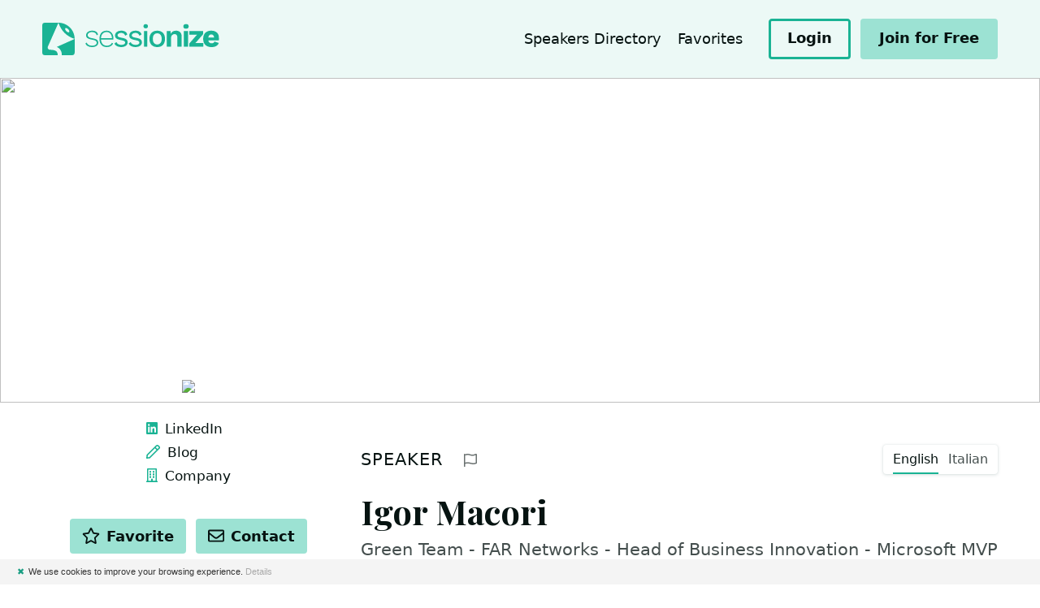

--- FILE ---
content_type: text/html; charset=utf-8
request_url: https://sessionize.com/igor-macori
body_size: 25561
content:
<!DOCTYPE html>
<html lang="en">
<head>

    <meta charset="UTF-8">
    <title>Igor Macori&#39;s Speaker Profile @ Sessionize</title>
    

    <meta http-equiv="X-UA-Compatible" content="IE=edge">
    <meta name="viewport" content="width=device-width, initial-scale=1.0">

        <!-- Styles -->
        <link rel="stylesheet" href="/landing/stylesheets/style.css?ver=1.0.9460.12976">

    <!-- Fonts -->
    <link href="https://fonts.googleapis.com/css2?family=Playfair+Display:ital,wght@0,700;0,800;0,900;1,700;1,800;1,900&display=swap" rel="stylesheet">
    <link href="/ClientPlugins/fontawesome/css/all.min.css" rel="stylesheet">
    <link href="/ClientPlugins/fontawesome/css/v4-shims.min.css" rel="stylesheet">

    
<script type="text/javascript">

    function consoleLog(...parameters) {
            
    }


</script>

<link rel="icon" type="image/svg+xml" href="/favicon">
<link rel="alternate icon" href="/landing/images/favicon/favicon.png">
<link rel="mask-icon" href="/landing/images/favicon/favicon-safari.svg" color="#1AB394">
<link rel="apple-touch-icon" href="/landing/images/favicon/apple-touch-icon.png">
<link rel="manifest" href="/landing/manifest.webmanifest">




<!-- Global site tag (gtag.js) - Google Analytics -->
<script async src="https://www.googletagmanager.com/gtag/js?id=G-9RSMQ9D5LK"></script>
<script>
    window.dataLayer = window.dataLayer || [];
    function gtag() { dataLayer.push(arguments); }
    gtag('js', new Date());

    gtag('config', 'G-9RSMQ9D5LK');
</script>

<script type="text/javascript">
    (function (c, l, a, r, i, t, y) {
        c[a] = c[a] || function () { (c[a].q = c[a].q || []).push(arguments) };
        t = l.createElement(r); t.async = 1; t.src = "https://www.clarity.ms/tag/" + i;
        y = l.getElementsByTagName(r)[0]; y.parentNode.insertBefore(t, y);
    })(window, document, "clarity", "script", "pu667el35e");

    window.clarity("identify", "", "b914fdf413d515a6840d0d8435382a8a", "SpeakerProfile/PublicProfile", null)
</script>



<script type="text/javascript">
    !function (T, l, y) { var S = T.location, k = "script", D = "connectionString", C = "ingestionendpoint", I = "disableExceptionTracking", E = "ai.device.", b = "toLowerCase", w = "crossOrigin", N = "POST", e = "appInsightsSDK", t = y.name || "appInsights"; (y.name || T[e]) && (T[e] = t); var n = T[t] || function (d) { var g = !1, f = !1, m = { initialize: !0, queue: [], sv: "5", version: 2, config: d }; function v(e, t) { var n = {}, a = "Browser"; return n[E + "id"] = a[b](), n[E + "type"] = a, n["ai.operation.name"] = S && S.pathname || "_unknown_", n["ai.internal.sdkVersion"] = "javascript:snippet_" + (m.sv || m.version), { time: function () { var e = new Date; function t(e) { var t = "" + e; return 1 === t.length && (t = "0" + t), t } return e.getUTCFullYear() + "-" + t(1 + e.getUTCMonth()) + "-" + t(e.getUTCDate()) + "T" + t(e.getUTCHours()) + ":" + t(e.getUTCMinutes()) + ":" + t(e.getUTCSeconds()) + "." + ((e.getUTCMilliseconds() / 1e3).toFixed(3) + "").slice(2, 5) + "Z" }(), name: "Microsoft.ApplicationInsights." + e.replace(/-/g, "") + "." + t, sampleRate: 100, tags: n, data: { baseData: { ver: 2 } } } } var h = d.url || y.src; if (h) { function a(e) { var t, n, a, i, r, o, s, c, u, p, l; g = !0, m.queue = [], f || (f = !0, t = h, s = function () { var e = {}, t = d.connectionString; if (t) for (var n = t.split(";"), a = 0; a < n.length; a++) { var i = n[a].split("="); 2 === i.length && (e[i[0][b]()] = i[1]) } if (!e[C]) { var r = e.endpointsuffix, o = r ? e.location : null; e[C] = "https://" + (o ? o + "." : "") + "dc." + (r || "services.visualstudio.com") } return e }(), c = s[D] || d[D] || "", u = s[C], p = u ? u + "/v2/track" : d.endpointUrl, (l = []).push((n = "SDK LOAD Failure: Failed to load Application Insights SDK script (See stack for details)", a = t, i = p, (o = (r = v(c, "Exception")).data).baseType = "ExceptionData", o.baseData.exceptions = [{ typeName: "SDKLoadFailed", message: n.replace(/\./g, "-"), hasFullStack: !1, stack: n + "\nSnippet failed to load [" + a + "] -- Telemetry is disabled\nHelp Link: https://go.microsoft.com/fwlink/?linkid=2128109\nHost: " + (S && S.pathname || "_unknown_") + "\nEndpoint: " + i, parsedStack: [] }], r)), l.push(function (e, t, n, a) { var i = v(c, "Message"), r = i.data; r.baseType = "MessageData"; var o = r.baseData; return o.message = 'AI (Internal): 99 message:"' + ("SDK LOAD Failure: Failed to load Application Insights SDK script (See stack for details) (" + n + ")").replace(/\"/g, "") + '"', o.properties = { endpoint: a }, i }(0, 0, t, p)), function (e, t) { if (JSON) { var n = T.fetch; if (n && !y.useXhr) n(t, { method: N, body: JSON.stringify(e), mode: "cors" }); else if (XMLHttpRequest) { var a = new XMLHttpRequest; a.open(N, t), a.setRequestHeader("Content-type", "application/json"), a.send(JSON.stringify(e)) } } }(l, p)) } function i(e, t) { f || setTimeout(function () { !t && m.core || a() }, 500) } var e = function () { var n = l.createElement(k); n.src = h; var e = y[w]; return !e && "" !== e || "undefined" == n[w] || (n[w] = e), n.onload = i, n.onerror = a, n.onreadystatechange = function (e, t) { "loaded" !== n.readyState && "complete" !== n.readyState || i(0, t) }, n }(); y.ld < 0 ? l.getElementsByTagName("head")[0].appendChild(e) : setTimeout(function () { l.getElementsByTagName(k)[0].parentNode.appendChild(e) }, y.ld || 0) } try { m.cookie = l.cookie } catch (p) { } function t(e) { for (; e.length;)!function (t) { m[t] = function () { var e = arguments; g || m.queue.push(function () { m[t].apply(m, e) }) } }(e.pop()) } var n = "track", r = "TrackPage", o = "TrackEvent"; t([n + "Event", n + "PageView", n + "Exception", n + "Trace", n + "DependencyData", n + "Metric", n + "PageViewPerformance", "start" + r, "stop" + r, "start" + o, "stop" + o, "addTelemetryInitializer", "setAuthenticatedUserContext", "clearAuthenticatedUserContext", "flush"]), m.SeverityLevel = { Verbose: 0, Information: 1, Warning: 2, Error: 3, Critical: 4 }; var s = (d.extensionConfig || {}).ApplicationInsightsAnalytics || {}; if (!0 !== d[I] && !0 !== s[I]) { var c = "onerror"; t(["_" + c]); var u = T[c]; T[c] = function (e, t, n, a, i) { var r = u && u(e, t, n, a, i); return !0 !== r && m["_" + c]({ message: e, url: t, lineNumber: n, columnNumber: a, error: i }), r }, d.autoExceptionInstrumented = !0 } return m }(y.cfg); function a() { y.onInit && y.onInit(n) } (T[t] = n).queue && 0 === n.queue.length ? (n.queue.push(a), n.trackPageView({})) : a() }(window, document, {
        src: "https://js.monitor.azure.com/scripts/b/ai.2.min.js", // The SDK URL Source
        // name: "appInsights", // Global SDK Instance name defaults to "appInsights" when not supplied
        // ld: 0, // Defines the load delay (in ms) before attempting to load the sdk. -1 = block page load and add to head. (default) = 0ms load after timeout,
        // useXhr: 1, // Use XHR instead of fetch to report failures (if available),
        crossOrigin: "anonymous", // When supplied this will add the provided value as the cross origin attribute on the script tag
        // onInit: null, // Once the application insights instance has loaded and initialized this callback function will be called with 1 argument -- the sdk instance (DO NOT ADD anything to the sdk.queue -- As they won't get called)
        cfg: { // Application Insights Configuration
            connectionString: "InstrumentationKey=ba35a242-e5fe-43ee-8c84-4a7a79591411;IngestionEndpoint=https://westeurope-5.in.applicationinsights.azure.com/;LiveEndpoint=https://westeurope.livediagnostics.monitor.azure.com/",
            disableCookiesUsage: true
            /* ...Other Configuration Options... */
        }
    });
</script>

    
    


    <meta name="twitter:card" content="summary" />
    <meta name="twitter:site" content="@SessionizeCom" />

        <meta property="og:image" content="https://sessionize.com/image/e791-400o400o2-WAWBfKcafgYxKDqCDmXdcJ.png" />

    <meta property="og:url" content="https://sessionize.com/igor-macori/" />
    <meta property="og:title" content="Igor Macori&#39;s Speaker Profile" />

    <link rel="canonical" href="https://sessionize.com/igor-macori/" />

        <meta property="og:description" content="Around SharePoint rotates a bigger part of my working life (and not only working).
I professionally deal with consulting and training related to the ..." />
        <meta name="description" content="Around SharePoint rotates a bigger part of my working life (and not only working).
I professionally deal with consulting and training related to the ..." />





</head>
<body>

    <div class="c-skip-links">
        <a href="#navigation" class="c-skip-links__link">Jump to navigation</a>
        <a href="#main" class="c-skip-links__link">Jump to content</a>
    </div>

    




<div class="l-site l-site--speaker">

    <!-- Header -->
    <header class="l-header c-header l-header--relative" role="banner">
        <div class="l-container">

            <div class="c-header__branding">

                <div class="c-header__logo">
                    <a href="/">
                        <img src="/landing/images/sessionize-logo.svg" alt="Sessionize">
                    </a>
                </div>

            </div>

            <button class="c-header__menu" role="button">
                <span class="o-label">Menu</span>
                <svg class="o-icon o-icon-menu" focusable="false"><use xlink:href="/landing/images/symbol-defs.svg#o-icon-menu"></use></svg>
                <svg class="o-icon o-icon-close" focusable="false"><use xlink:href="/landing/images/symbol-defs.svg#o-icon-close"></use></svg>
            </button>

            <div class="c-header__content">

                <nav class="c-nav-header" id="navigation1">

                    

                        <ul class="c-nav-header__items">

                            




                            <li class="c-nav-header__item ">
                                <a class="c-nav-header__link" href="/speakers-directory">Speakers Directory</a>
                            </li>
                            <li class="c-nav-header__item ">
                                <a class="c-nav-header__link" href="/speakers-directory/favorites">
                                    Favorites
                                    <span id="fav-count" style="display: none;" class="c-nav-header__value"></span>
                                </a>
                            </li>

                        </ul>
                        <div class="c-nav-header__actions">

                                <a href="/app" class="c-button  c-button--sm c-button--outline">
                                    <span class="c-button__label">Login</span>
                                </a>
                                <a href="/app/speaker/profile" class="c-button c-button--sm">
                                    <span class="c-button__label">Join for Free</span>
                                </a>

                        </div>

                </nav>

            </div>

        </div>
    </header>
    <!-- /Header -->
    <!-- Main -->

    




<div class="l-main c-main vue-speaker-profile" id="main">
        
            <div class="c-block c-block--lighter">

                <div class="c-s-speaker-background">
                    <img src="https://sessionize.com/image/1f53-2000o500o2-PqrbcLM3EBCTu4VJLswbx2.jpg">
                </div>

            </div>

    <div class="c-block c-block--pull-up">

        <div class="l-container">

            <div class="l-content l-content--swap">

                    <div class="l-content__primary">

                        <!-- Section: Intro -->
                        <div class="c-s-section" id="speaker">

                            <div class="c-s-section__header ">
                                <h2 class="c-s-section__title">
                                        <a class="c-s-section__anchor" href="#speaker">Speaker</a>
                                </h2>
                                <div class="c-s-section__more">
                                        <button class="c-button c-button--icon c-button--sm c-s-report" data-a11y-dialog-show="dialog-report">
                                            <span class="o-label">Report profile</span>
                                            <svg class="o-icon o-icon-flag-alt" focusable="false"><use xlink:href="/landing/images/symbol-defs.svg#o-icon-flag-alt"></use></svg>
                                        </button>
                                </div>
                                    <nav class="c-s-nav-lang">
                                        <ul class="c-s-nav-lang__items">
                                                <li class="c-s-nav-lang__item" :class="{ 'is-active': activeLanguage.speaker == 'en' }">
                                                    <a @click.prevent="changeLanguage" href="#" data-type="speaker" data-language="en" class="c-s-nav-lang__link">English</a>
                                                </li>
                                                <li class="c-s-nav-lang__item" :class="{ 'is-active': activeLanguage.speaker == 'it' }">
                                                    <a @click.prevent="changeLanguage" href="#" data-type="speaker" data-language="it" class="c-s-nav-lang__link">Italian</a>
                                                </li>
                                        </ul>
                                    </nav>
                                    <div class="c-field c-field--label-hidden c-s-nav-lang-select">
                                        <label class="c-field__label" for="speaker-language">
                                            Select language
                                        </label>
                                        <div class="c-field__group">
                                            <div class="o-select  o-select--inline ">
                                                <select id="speaker-language" v-model="activeLanguage.speaker">
                                                        <option value="en">English</option>
                                                        <option value="it">Italian</option>
                                                </select>
                                                <svg class="o-icon o-icon-angle-down" focusable="false"><use xlink:href="/landing/images/symbol-defs.svg#o-icon-angle-down"></use></svg>
                                            </div>
                                        </div>
                                    </div>
                            </div>

                            <div class="c-s-speaker-info c-s-speaker-info--full">

                                <div class="c-s-speaker-info__media">
                                    <figure class="c-s-speaker-info__avatar">
                                        <img src="https://sessionize.com/image/e791-400o400o2-WAWBfKcafgYxKDqCDmXdcJ.png" alt="Igor Macori" />
                                        
                                    </figure>
                                </div>

                                <h1 class="c-s-speaker-info__name">Igor Macori</h1>

                                    <p v-if="activeLanguage.speaker == 'en'" class="c-s-speaker-info__tagline">Green Team - FAR Networks - Head of Business Innovation - Microsoft MVP</p>
                                    <p v-if="activeLanguage.speaker == 'it'" class="c-s-speaker-info__tagline">Green Team, CEO &amp; Modern Work Strategist</p>

                                    <p class="c-s-speaker-info__location">
                                        <svg class="o-icon o-icon-map-marker-alt" focusable="false"><use xlink:href="/landing/images/symbol-defs.svg#o-icon-map-marker-alt"></use></svg>
                                        Bologna, Italy
                                    </p>

                                <div class="c-s-speaker-info__group c-s-speaker-info__group--actions">
    <h3 class="c-s-speaker-info__group-title">Actions</h3>

    <div class="c-s-actions">

        <button class="c-button c-button--sm c-button--toggle c-button--favorite " onclick="favoriteSpeaker(this, '687ac28f-9c29-4b4a-9e9b-7866cb2f2d89')">
            <svg class="o-icon o-icon-star" focusable="false"><use xlink:href="/landing/images/symbol-defs.svg#o-icon-star"></use></svg>
            <svg class="o-icon o-icon-star-fill" focusable="false"><use xlink:href="/landing/images/symbol-defs.svg#o-icon-star-fill"></use></svg>
            <span class="c-button__label">Favorite</span>
        </button>

        <button class="c-button c-button--sm" onclick="contactSpeaker(this, '687ac28f-9c29-4b4a-9e9b-7866cb2f2d89')">
            <svg class="o-icon o-icon-envelope" focusable="false"><use xlink:href="/landing/images/symbol-defs.svg#o-icon-envelope"></use></svg>
            <span class="c-button__label">Contact</span>
        </button>

    </div>


</div>


                                    <div v-if="activeLanguage.speaker == 'en'" class="c-s-speaker-info__bio">
                                        <p>Around SharePoint rotates a bigger part of my working life (and not only working).<br />I professionally deal with consulting and training related to the world of technologies since 1991, and my experience with SharePoint is started from &quot;Tahoe&quot;, the beta version of SharePoint 2001.<br />I follow both some architectural aspects within the Modern Workplace projects (SharePoint and Microsoft 365) and the coordination of a fantastic team of specialists within Green Team (<a href="http://www.greenteam.it" rel="nofollow" target="_blank">www.greenteam.it</a>)<br />I am a regular speaker during events and technical conferences dedicated to Microsoft technologies and to the world of Intranet and Portals solutions since 1998, and I also am one of the founders and organizers of Italian Microsoft SharePoint Conference since its birth in 2007.<br />I am author of about twenty books and I am Community Leader of Italian community dedicated to Microsoft 365.<br />I am awarded Microsoft MVP since 2008, previously for SharePoint Server category and now for Office Servers and Services.<br />I am certified as MCT (Microsoft Certified Trainer) since 1998.<br />Since 2022 I have assumed the role of Modern Work Strategist and CEO of Green Team and Head of Business Innovation at FAR Networks group.</p>
                                    </div>
                                    <div v-if="activeLanguage.speaker == 'it'" class="c-s-speaker-info__bio">
                                        <p>Attorno a SharePoint ruota gran parte della mia giornata lavorativa (e non).<br />Mi occupo professionalmente di consulenza e formazione legata al mondo delle tecnologie dal 1991, e la mia esperienza con SharePoint &#232; iniziata da &quot;tahoe&quot;, la versione beta di SharePoint 2001.<br />Seguo sia degli aspetti architetturali all’interno dei progetti di Modern Workplace (SharePoint e Microsoft 365) che del coordinamento di un fantastico team di specialisti all&#39;interno di Green Team (<a href="http://www.greenteam.it" rel="nofollow" target="_blank">www.greenteam.it</a>).<br />Sono speaker abituale in eventi e conferenze tecniche dedicate alle tecnologie Microsoft e al mondo delle soluzioni Intranet e Portali sin dal 1998, e sono tra gli ideatori ed organizzatori della Microsoft SharePoint Conference italiana fin dalla sua nascita nel 2007.<br />Sono autore di una ventina di libri, e Community Leader della community italiana dedicata a Microsoft 365. Sono Microsoft MVP dal 2008, prima per la categoria SharePoint Server e ora per Office Servers and Services. Sono certificato MCT (Microsoft Certified Trainer) fin dal 1998.<br />Dal 2022 ho assunto il ruolo di Modern Work Strategist e CEO di Green Team ed Head of Business Innovation del gruppo FAR Networks.</p>
                                    </div>

                                

    <div class="c-s-speaker-info__group c-s-speaker-info__group--links">
            <h3 class="c-s-speaker-info__group-title">Links</h3>
        <ul class="c-s-links c-s-links--inline ">
                <li class="c-s-links__item">
                    <a class="c-s-links__link" href="https://www.linkedin.com/in/igormacori/" rel="nofollow" target="_blank">

<svg class="o-icon o-icon-linkedin" focusable="false"><use xlink:href="/landing/images/symbol-defs.svg#o-icon-linkedin"></use></svg>                            <span class="o-label">LinkedIn</span>
                    </a>
                </li>
                <li class="c-s-links__item">
                    <a class="c-s-links__link" href="https://www.macori.it" rel="nofollow" target="_blank">

<svg class="o-icon o-icon-pen" focusable="false"><use xlink:href="/landing/images/symbol-defs.svg#o-icon-pen"></use></svg>                            <span class="o-label">Blog</span>
                    </a>
                </li>
                <li class="c-s-links__item">
                    <a class="c-s-links__link" href="https://www.greenteam.it" rel="nofollow" target="_blank">

<svg class="o-icon o-icon-building" focusable="false"><use xlink:href="/landing/images/symbol-defs.svg#o-icon-building"></use></svg>                            <span class="o-label">Company</span>
                    </a>
                </li>
        </ul>
    </div>




                                    <div class="c-s-speaker-info__group c-s-speaker-info__group--awards">
                                        <h3 class="c-s-speaker-info__group-title">Badges</h3>
                                        <ul class="c-s-awards">
                                                                                            <li class="c-s-awards__item">
                                                    <a href="https://mvp.microsoft.com/en-US/mvp/profile/872a88ae-3c9a-e411-93f2-9cb65495d3c4" target="_blank">
                                                        <img src="/Assets/speaker-certificate/msmvp.png" style="height: auto;" alt="Microsoft MVP" title="Microsoft MVP" />
                                                    </a>
                                                </li>
                                                                                            <li class="c-s-awards__item">
                                                    <a href="https://www.credly.com/api/v1/obi/v2/badge_assertions/1743ee17-8925-4a76-af71-bef9335b7adb" target="_blank">
                                                        <img src="https://sessionize.com/image/b075-400o400o3-LaLwNaoM5RCj68kHNMNZms.png" style="max-height: 100px; max-width: 100px;" alt="Copilot for Microsoft 365 Technical Champion" title="Copilot for Microsoft 365 Technical Champion" />
                                                    </a>
                                                </li>
                                                <li class="c-s-awards__item">
                                                    <a href="https://www.credly.com/api/v1/obi/v2/badge_assertions/8a582343-2d4e-4643-8008-ae6b129b2050" target="_blank">
                                                        <img src="https://sessionize.com/image/95de-400o400o3-Ge5C67yk5ihRCB6kDL5mmV.png" style="max-height: 100px; max-width: 100px;" alt="Innovation Management Professional Certification - IMPC" title="Innovation Management Professional Certification - IMPC" />
                                                    </a>
                                                </li>
                                                <li class="c-s-awards__item">
                                                    <a href="https://www.credly.com/api/v1/obi/v2/badge_assertions/aa61dcfa-eb87-457f-8a3a-6a16cae91811" target="_blank">
                                                        <img src="https://sessionize.com/image/d9e6-400o400o3-ULSRm6JDKT8zC9ThK8ax3H.png" style="max-height: 100px; max-width: 100px;" alt="MCSE: Productivity — Certified 2017" title="MCSE: Productivity — Certified 2017" />
                                                    </a>
                                                </li>
                                        </ul>
                                    </div>

                                    <div class="c-s-speaker-info__group c-s-speaker-info__group--industry">
                                        <h3 class="c-s-speaker-info__group-title">
                                            Area of Expertise
                                        </h3>
                                        <ul class="c-s-tags">
                                                <li class="c-s-tags__item">
                                                    <svg class="o-icon o-icon-star" focusable="false"><use xlink:href="/landing/images/symbol-defs.svg#o-icon-star"></use></svg>
                                                    Information &amp; Communications Technology
                                                </li>
                                        </ul>
                                    </div>

                                    <div class="c-s-speaker-info__group">
                                        <h3 class="c-s-speaker-info__group-title">Topics</h3>
                                        <ul class="c-s-tags">
                                                <li class="c-s-tags__item">Microsoft 365</li>
                                                <li class="c-s-tags__item">Microsoft Office365</li>
                                                <li class="c-s-tags__item">Microsoft SharePoint</li>
                                                <li class="c-s-tags__item">modern workplace</li>
                                                <li class="c-s-tags__item">Digital Workplace</li>
                                                <li class="c-s-tags__item">Collaboration</li>
                                                <li class="c-s-tags__item">Microsoft MVP</li>
                                                <li class="c-s-tags__item">Microsoft Copilot</li>
                                        </ul>
                                    </div>


                            </div>

                        </div>
                        <!-- /Section: Intro -->

                            <!-- Section: Sessions -->
                            <div class="c-s-section" id="sessions">



                                <div class="c-s-section__header">
                                    <h2 class="c-s-section__title">
                                        <a class="c-s-section__anchor" href="#sessions">Sessions</a>
                                    </h2>
                                                                            <nav class="c-s-nav-lang">
                                            <ul class="c-s-nav-lang__items">
                                                    <li class="c-s-nav-lang__item" :class="{ 'is-active': activeLanguage.sessions == '' }">
                                                        <a @click.prevent="changeLanguage" href="#" data-type="sessions" data-language="" class="c-s-nav-lang__link">All</a>
                                                    </li>
                                                    <li class="c-s-nav-lang__item" :class="{ 'is-active': activeLanguage.sessions == 'en' }">
                                                        <a @click.prevent="changeLanguage" href="#" data-type="sessions" data-language="en" class="c-s-nav-lang__link">English</a>
                                                    </li>
                                                    <li class="c-s-nav-lang__item" :class="{ 'is-active': activeLanguage.sessions == 'it' }">
                                                        <a @click.prevent="changeLanguage" href="#" data-type="sessions" data-language="it" class="c-s-nav-lang__link">Italian</a>
                                                    </li>
                                            </ul>
                                        </nav>
                                        <div class="c-field c-field--label-hidden c-s-nav-lang-select">
                                            <label class="c-field__label" for="sessions-language">
                                                Select language
                                            </label>
                                            <div class="c-field__group">
                                                <div class="o-select  o-select--inline ">
                                                    <select id="sessions-language" v-model="activeLanguage.sessions">
                                                            <option value="">All</option>
                                                            <option value="en">English</option>
                                                            <option value="it">Italian</option>
                                                    </select>

                                                    <svg class="o-icon o-icon-angle-down" focusable="false"><use xlink:href="/landing/images/symbol-defs.svg#o-icon-angle-down"></use></svg>
                                                </div>
                                            </div>
                                        </div>
                                </div>

                                <div class="c-s-timeline">

                                        <div class="c-s-timeline__item" v-if="activeLanguage.sessions == 'en' || (activeLanguage.sessions == '' && true)">
                                            <div class="c-s-timeline__indicator">
                                                <span class="c-s-timeline__icon">
                                                    <svg class="o-icon o-icon-presentation" focusable="false"><use xlink:href="/landing/images/symbol-defs.svg#o-icon-presentation"></use></svg>
                                                </span>
                                            </div>

                                            <div class="c-s-session">
                                                <h3 class="c-s-session__title">
                                                    <a href="/s/igor-macori/the-new-paradigm-of-modern-collaboration/68257">The New Paradigm of Modern Collaboration</a>
                                                        <span class="c-s-session__language">
                                                                <abbr title="English">en</abbr>
                                                        </span>
                                                                                                    </h3>
                                                <p class="c-s-session__summary">Addio cartelle di rete e infiniti thread di posta elettronica... il futuro &#232; oggi, e grazie a Microsoft Teams, ed alle altre componenti dell&#39;ecosistema Microsoft 365, le organizzazioni possono trovare risposta ai bisogni della collaborazione moderna.<br />Nel corso della sessione saranno descritto alcuni scenari reali, frutto di esperienze progettuali condotte per organizzazioni che hanno scelto Microsoft Teams come componente centrale della propria strategia di comunicazione e collaborazione.<br />Saranno inoltre discussi alcuni possibili approcci per facilitare la transizione dal &quot;vecchio&quot; al &quot;nuovo&quot; mondo, affrontando gli aspetti pratici della migrazione e dell&#39;introduzione del nuovo paradigma.</p>
                                                <p>
                                                    <small></small>
                                                </p>
                                            </div>

                                        </div>
                                        <div class="c-s-timeline__item" v-if="activeLanguage.sessions == 'en' || (activeLanguage.sessions == '' && true)">
                                            <div class="c-s-timeline__indicator">
                                                <span class="c-s-timeline__icon">
                                                    <svg class="o-icon o-icon-presentation" focusable="false"><use xlink:href="/landing/images/symbol-defs.svg#o-icon-presentation"></use></svg>
                                                </span>
                                            </div>

                                            <div class="c-s-session">
                                                <h3 class="c-s-session__title">
                                                    <a href="/s/igor-macori/modern-work-extensibility-overview/68256">Modern Work Extensibility Overview</a>
                                                        <span class="c-s-session__language">
                                                                <abbr title="English">en</abbr>
                                                        </span>
                                                                                                    </h3>
                                                <p class="c-s-session__summary">L&#39;apertura della track APP fornir&#224; una panoramica delle principali tecnologie di sviluppo e di estendibilit&#224; del mondo Modern Work. Descriveremo quali sono i principali componenti a disposizione di sviluppatori e low-coders per progettare e realizzare soluzioni personalizzate. Ci concentreremo sulle opzioni di sviluppo e integrazione per Microsoft Teams e Microsoft Viva sfruttando l&#39;intero ecosistema di Microsoft 365.</p>
                                                <p>
                                                    <small></small>
                                                </p>
                                            </div>

                                        </div>
                                        <div class="c-s-timeline__item" v-if="activeLanguage.sessions == 'en' || (activeLanguage.sessions == '' && true)">
                                            <div class="c-s-timeline__indicator">
                                                <span class="c-s-timeline__icon">
                                                    <svg class="o-icon o-icon-presentation" focusable="false"><use xlink:href="/landing/images/symbol-defs.svg#o-icon-presentation"></use></svg>
                                                </span>
                                            </div>

                                            <div class="c-s-session">
                                                <h3 class="c-s-session__title">
                                                    <a href="/s/igor-macori/modern-collaboration-with-microsoft-365/68255">Modern Collaboration with Microsoft 365</a>
                                                        <span class="c-s-session__language">
                                                                <abbr title="English">en</abbr>
                                                        </span>
                                                                                                    </h3>
                                                <p class="c-s-session__summary">Microsoft 365 offre mille soluzioni per introdurre e gestire, in modo efficace, la collaborazione all&#39;interno delle organizzazioni.<br />Occorre immaginare sempre pi&#249; trasversale la partecipazione a progetti, gruppi di lavoro ed anche alla semplice condivisione di un documento, rendendo sempre pi&#249; trasparente e naturale il passaggio tra i diversi strumenti di lavoro (Teams, SharePoint, OneDrive, Planner, Yammer).<br />Nel corso della sessione affronteremo alcuni scenari reali di collaborazione all&#39;interno delle organizzazioni che hanno adottato Microsoft 365 come digital workplace, presentando un &quot;radar&quot; per orientarci tra gli strumenti e indirizzando verso lo strumento migliore per ogni possibile obiettivo da raggiungere.<br />Anche l&#39;adozione e la gestione di Microsoft 365 deve seguire schemi nuovi, dimenticando i vecchi schemi &quot;per singolo strumento di lavoro&quot;.</p>
                                                <p>
                                                    <small></small>
                                                </p>
                                            </div>

                                        </div>
                                        <div class="c-s-timeline__item" v-if="activeLanguage.sessions == 'en' || (activeLanguage.sessions == '' && true)">
                                            <div class="c-s-timeline__indicator">
                                                <span class="c-s-timeline__icon">
                                                    <svg class="o-icon o-icon-presentation" focusable="false"><use xlink:href="/landing/images/symbol-defs.svg#o-icon-presentation"></use></svg>
                                                </span>
                                            </div>

                                            <div class="c-s-session">
                                                <h3 class="c-s-session__title">
                                                    <a href="/s/igor-macori/modern-collaboration-adoption-best-practices/68254">Modern Collaboration adoption best practices</a>
                                                        <span class="c-s-session__language">
                                                                <abbr title="English">en</abbr>
                                                        </span>
                                                                                                    </h3>
                                                <p class="c-s-session__summary">Microsoft 365 offre una variet&#224; di strumenti, e non &#232; sempre facile orientarsi sul tool &quot;migliore&quot; per rispondere ad una propria esigenza.<br />Nel corso della sessione analizzeremo con quale livello di maturit&#224; le organizzazioni affrontano la modern collaboration, studiandone comportamenti ed approcci.<br />Andremo a condividere best practices e suggerimenti per una transizione efficiente verso il modern work, ottimizzando gli investimenti fatti per Microsoft 365 e valorizzando i benefici delle nuove soluzioni per l&#39;employee experience di Microsoft Viva.</p>
                                                <p>
                                                    <small></small>
                                                </p>
                                            </div>

                                        </div>
                                        <div class="c-s-timeline__item" v-if="activeLanguage.sessions == 'en' || (activeLanguage.sessions == '' && true)">
                                            <div class="c-s-timeline__indicator">
                                                <span class="c-s-timeline__icon">
                                                    <svg class="o-icon o-icon-presentation" focusable="false"><use xlink:href="/landing/images/symbol-defs.svg#o-icon-presentation"></use></svg>
                                                </span>
                                            </div>

                                            <div class="c-s-session">
                                                <h3 class="c-s-session__title">
                                                    <a href="/s/igor-macori/modern-collaboration-workspaces-governance/68253">Modern Collaboration - Workspaces Governance</a>
                                                        <span class="c-s-session__language">
                                                                <abbr title="English">en</abbr>
                                                        </span>
                                                                                                    </h3>
                                                <p class="c-s-session__summary">Durante la sessione saranno descritte le principali modalit&#224; di collaborazione e condivisione moderna all&#39;interno dell&#39;ecostistema Microsoft 365 (Microsoft Teams, SharePoint, OneDrive e Yammer).<br />Considerando le aree di collaborazione, saranno affrontate le principali tematiche per la governance dei workspace, sia in termini di protezione che di controllo del ciclo di vita.<br />TRa le soluzioni a disposizione saranno anche considerati alcuni strumenti di terze parti, utilizzabili per semplificare parte delle attivit&#224; di gestione e governo degli strumenti per la modern collaboration.</p>
                                                <p>
                                                    <small></small>
                                                </p>
                                            </div>

                                        </div>
                                        <div class="c-s-timeline__item" v-if="activeLanguage.sessions == 'en' || (activeLanguage.sessions == '' && true)">
                                            <div class="c-s-timeline__indicator">
                                                <span class="c-s-timeline__icon">
                                                    <svg class="o-icon o-icon-presentation" focusable="false"><use xlink:href="/landing/images/symbol-defs.svg#o-icon-presentation"></use></svg>
                                                </span>
                                            </div>

                                            <div class="c-s-session">
                                                <h3 class="c-s-session__title">
                                                    <a href="/s/igor-macori/microsoft-viva-whats-new/68252">Microsoft Viva What&#39;s New</a>
                                                        <span class="c-s-session__language">
                                                                <abbr title="English">en</abbr>
                                                        </span>
                                                                                                    </h3>
                                                <p class="c-s-session__summary">A seguito degli annunci fatti all&#39;ultimo Microsoft Ignite 2022, durante la sessione verr&#224; fatto un aggiornamento delle caratteristiche e delle funzionalit&#224; comprese e previste per la piattaforma per l&#39;employee experience Microsoft Viva.<br />La sessione sar&#224; di livello introduttivo, mirando a trasmettere la strategia e la visione delle nuove soluzioni, descrivendone i possibili scenari d&#39;uso e benefici per le organizzazioni.</p>
                                                <p>
                                                    <small></small>
                                                </p>
                                            </div>

                                        </div>
                                        <div class="c-s-timeline__item" v-if="activeLanguage.sessions == 'en' || (activeLanguage.sessions == '' && true)">
                                            <div class="c-s-timeline__indicator">
                                                <span class="c-s-timeline__icon">
                                                    <svg class="o-icon o-icon-presentation" focusable="false"><use xlink:href="/landing/images/symbol-defs.svg#o-icon-presentation"></use></svg>
                                                </span>
                                            </div>

                                            <div class="c-s-session">
                                                <h3 class="c-s-session__title">
                                                    <a href="/s/igor-macori/microsoft-365-extensibility/68251">Microsoft 365 Extensibility</a>
                                                        <span class="c-s-session__language">
                                                                <abbr title="English">en</abbr>
                                                        </span>
                                                                                                    </h3>
                                                <p class="c-s-session__summary">Microsoft 365 &#232; un ecosistema ricco di servizi e opzioni, molte delle quali prevedono modelli di estensibilit&#224;. In questa sessione vedremo insieme, ad alto livello, quali sono i principali ambiti e capiremo quale sia il potenziale di Microsoft 365 per costruire soluzioni di collaborazione. In particolare parleremo di SharePoint Framework, Microsoft Teams, Microsoft Viva Connections, ecc.</p>
                                                <p>
                                                    <small></small>
                                                </p>
                                            </div>

                                        </div>
                                        <div class="c-s-timeline__item" v-if="activeLanguage.sessions == 'en' || (activeLanguage.sessions == '' && true)">
                                            <div class="c-s-timeline__indicator">
                                                <span class="c-s-timeline__icon">
                                                    <svg class="o-icon o-icon-presentation" focusable="false"><use xlink:href="/landing/images/symbol-defs.svg#o-icon-presentation"></use></svg>
                                                </span>
                                            </div>

                                            <div class="c-s-session">
                                                <h3 class="c-s-session__title">
                                                    <a href="/s/igor-macori/la-modern-collaboration-su-microsoft-365-ha-un-cuo/68250">La Modern Collaboration su Microsoft 365 ha un cuore di nome SharePoint</a>
                                                        <span class="c-s-session__language">
                                                                <abbr title="English">en</abbr>
                                                        </span>
                                                                                                    </h3>
                                                <p class="c-s-session__summary">Quando si parla di Modern Work e di Modern Collaboration su Microsoft 365, le organizzazioni condividono contenuti e conoscenza.<br />Per farlo utilizzano strumenti quali Microsoft Teams, OneDrive, Stream, Lists e Viva... ma il motore sotto il cofano resta SharePoint!<br /><br />Attraverso questa sessione racconteremo la centralit&#224; di SharePoint Online, scoprendone le funzionalit&#224; &quot;out of the box&quot;, e comprenderemo come i siti e le libraries di SharePoint possono contribuire a superare i limiti apparenti della collaboration sui file di Teams.<br />Le numerose demo della sessione lasceranno intravedere le potenzialit&#224; della piattaforma e le molteplici applicazioni, dalle Intranet aziendali alle evoluzioni delle vecchie cartelle condivise, dalle aree di collaborazioni per consulenti, clienti e fornitori, alle ricche funzionalit&#224; &quot;no code&quot; per gestire contenuti nella forma pi&#249; ricca ed efficiente.<br /><br />L&#39;intervento si completer&#224; con la condivisione di una serie di buone pratiche e suggerimenti, frutto di decine di progetti e dell&#39;esperienza SharePoint ultra ventennale dello speaker.</p>
                                                <p>
                                                    <small></small>
                                                </p>
                                            </div>

                                        </div>
                                        <div class="c-s-timeline__item" v-if="activeLanguage.sessions == 'en' || (activeLanguage.sessions == '' && true)">
                                            <div class="c-s-timeline__indicator">
                                                <span class="c-s-timeline__icon">
                                                    <svg class="o-icon o-icon-presentation" focusable="false"><use xlink:href="/landing/images/symbol-defs.svg#o-icon-presentation"></use></svg>
                                                </span>
                                            </div>

                                            <div class="c-s-session">
                                                <h3 class="c-s-session__title">
                                                    <a href="/s/igor-macori/employee-experience-platform-adoption-best-practic/124915">Employee Experience Platform adoption best practices with Microsoft Viva</a>
                                                        <span class="c-s-session__language">
                                                                <abbr title="English">en</abbr>
                                                                <abbr title="Italian">it</abbr>
                                                        </span>
                                                                                                    </h3>
                                                <p class="c-s-session__summary">Microsoft 365 offers a variety of tools, and it is not always easy to find the &quot;best&quot; tool to meet your needs.<br />During the session we will analyze the level of maturity with which organizations face modern collaboration, studying their behaviours and approaches.<br />We will share best practices and suggestions for an efficient transition towards modern work, optimizing the investments made for Microsoft 365 and enhancing the benefits of the new solutions for the Microsoft Viva employee experience.<br />The focus on the Viva suite will highlight the strategy choices for the adoption and the administration and control functions of the services.</p>
                                                <p>
                                                    <small></small>
                                                </p>
                                            </div>

                                        </div>
                                        <div class="c-s-timeline__item" v-if="activeLanguage.sessions == 'it' || (activeLanguage.sessions == '' && false)">
                                            <div class="c-s-timeline__indicator">
                                                <span class="c-s-timeline__icon">
                                                    <svg class="o-icon o-icon-presentation" focusable="false"><use xlink:href="/landing/images/symbol-defs.svg#o-icon-presentation"></use></svg>
                                                </span>
                                            </div>

                                            <div class="c-s-session">
                                                <h3 class="c-s-session__title">
                                                    <a href="/s/igor-macori/employee-experience-platform-adoption-best-practic/124916">Employee Experience Platform adoption best practices with Microsoft Viva</a>
                                                        <span class="c-s-session__language">
                                                                <abbr title="English">en</abbr>
                                                                <abbr title="Italian">it</abbr>
                                                        </span>
                                                                                                    </h3>
                                                <p class="c-s-session__summary">Microsoft 365 offre una variet&#224; di strumenti, e non &#232; sempre facile orientarsi sul tool &quot;migliore&quot; per rispondere ad una propria esigenza.<br />Nel corso della sessione analizzeremo con quale livello di maturit&#224; le organizzazioni affrontano la modern collaboration, studiandone comportamenti ed approcci.<br />Andremo a condividere best practices e suggerimenti per una transizione efficiente verso il modern work, ottimizzando gli investimenti fatti per Microsoft 365 e valorizzando i benefici delle nuove soluzioni per l&#39;employee experience di Microsoft Viva.<br />Il focus sulla Viva suite evidenzier&#224; le scelte di strategia per l&#39;adozione e le funzionalit&#224; di amministrazione e controllo dei servizi.</p>
                                                <p>
                                                    <small></small>
                                                </p>
                                            </div>

                                        </div>
                                        <div class="c-s-timeline__item" v-if="activeLanguage.sessions == 'en' || (activeLanguage.sessions == '' && true)">
                                            <div class="c-s-timeline__indicator">
                                                <span class="c-s-timeline__icon">
                                                    <svg class="o-icon o-icon-presentation" focusable="false"><use xlink:href="/landing/images/symbol-defs.svg#o-icon-presentation"></use></svg>
                                                </span>
                                            </div>

                                            <div class="c-s-session">
                                                <h3 class="c-s-session__title">
                                                    <a href="/s/igor-macori/adopting-copilot-for-microsoft-365-prerequisites-g/124917">Adopting Copilot for Microsoft 365: Prerequisites, Governance, and Change Management</a>
                                                        <span class="c-s-session__language">
                                                                <abbr title="English">en</abbr>
                                                                <abbr title="Italian">it</abbr>
                                                        </span>
                                                                                                    </h3>
                                                <p class="c-s-session__summary">Copilot for Microsoft 365 is a powerful tool that can help transform business processes and drive innovation in employee experiences. However, to get the most out of this tool, it is important to pay attention to prerequisites and governance, proper user adoption, and the importance of change management.<br /><br />This session will cover Microsoft’s adoption framework as it applies to the introduction of Copilot for Microsoft 365, providing use cases and real-world examples to help you understand the scale of the impact of AI in supporting your day-to-day operations.<br /><br />In terms of prerequisites and governance, it is important to complete the Copilot for Microsoft 365 optimization assessment to understand your current environment and content security controls, address any specific questions you may have about generative AI, and move forward with developing an implementation plan based on the assessment findings and initial scenario discovery.<br /><br />In terms of successful user adoption, it is important to focus on content management, meeting required prerequisites, assigning licenses, and implementing Copilot for Microsoft 365. At this stage, if necessary, we provide recommendations on how to reduce the risk of oversharing by enabling limited SharePoint search.<br /><br />The importance of change management cannot be overstated. Peer learning is a powerful tool for user enablement. Leverage this skill in your organization by creating or extending an internal Champion program. Champions will complement your help desk and support systems, acting as trusted advisors to their peers through communities on Viva Engage, and through educational content on use cases and optimal prompting techniques through Viva Learning and interactive workshops on Teams.<br /><br />Progress tracking, and timely course adjustments, will be supported by the Copilot Dashboard and insights gathered through Viva Insights and Viva Pulse.</p>
                                                <p>
                                                    <small></small>
                                                </p>
                                            </div>

                                        </div>
                                        <div class="c-s-timeline__item" v-if="activeLanguage.sessions == 'it' || (activeLanguage.sessions == '' && false)">
                                            <div class="c-s-timeline__indicator">
                                                <span class="c-s-timeline__icon">
                                                    <svg class="o-icon o-icon-presentation" focusable="false"><use xlink:href="/landing/images/symbol-defs.svg#o-icon-presentation"></use></svg>
                                                </span>
                                            </div>

                                            <div class="c-s-session">
                                                <h3 class="c-s-session__title">
                                                    <a href="/s/igor-macori/adozione-di-copilot-per-microsoft-365-prerequisiti/124918">Adozione di Copilot per Microsoft 365: Prerequisiti, Governance e Change Management</a>
                                                        <span class="c-s-session__language">
                                                                <abbr title="English">en</abbr>
                                                                <abbr title="Italian">it</abbr>
                                                        </span>
                                                                                                    </h3>
                                                <p class="c-s-session__summary">Copilot per Microsoft 365 &#232; uno strumento potente che pu&#242; aiutare a trasformare i processi aziendali e guidare l&#39;innovazione nelle esperienze dei dipendenti. Tuttavia, per ottenere il massimo beneficio da questo strumento, &#232; importante prestare attenzione ai prerequisiti e alla governance, alla corretta adozione da parte degli utenti e all&#39;importanza del change management.<br /><br />Durante la sessione verr&#224; descritto l&#39;adoption framework di Microsoft applicato all&#39;introduzione di Copilot per Microsoft 365, descrivendo use case ed esempi concreti, utili a comprendere la portata dell&#39;impatto dell&#39;AI a supporto delle attivit&#224; quotidiane.<br /><br />Per quanto riguarda i prerequisiti e la governance, &#232; importante completare la valutazione di ottimizzazione di Copilot per Microsoft 365 per comprendere l&#39;ambiente attuale e i controlli di sicurezza dei contenuti, affrontare eventuali domande specifiche sull&#39;AI generativa e procedere con lo sviluppo di un piano di implementazione basato sui risultati della valutazione e sulla scoperta iniziale dello scenario.<br /><br />Rispetto alla corretta adozione da parte degli utenti, &#232; importante concentrarsi sulla gestione dei contenuti, soddisfare i prerequisiti richiesti, assegnare le licenze e implementare Copilot per Microsoft 365. In questa fase, se necessario, forniamo raccomandazioni su come ridurre il rischio di condivisione eccessiva abilitando la ricerca SharePoint limitata.<br /><br />L&#39;importanza del change management non pu&#242; essere sottovalutata. L&#39;apprendimento tra pari &#232; uno strumento potente per l&#39;abilitazione degli utenti. Sfruttare questa abilit&#224; nella propria organizzazione creando o estendendo un programma interno di Champion. I champion integreranno i sistemi di help desk e supporto, agendo come consulenti di fiducia per i loro pari attraverso community su Viva Engage e attraverso contenuti formativi sui casi d&#39;uso e sulle tecniche di &quot;prompting&quot; ottimali attraverso Viva Learning e grazie a seminari interattivi su Teams.<br /><br />Il monitoraggio dei progressi, e i tempestivi aggiustamenti di rotta, saranno supportati dalla Copilot Dashboard e dalle indicazioni raccolte attraverso Viva Insights e Viva Pulse.</p>
                                                <p>
                                                    <small></small>
                                                </p>
                                            </div>

                                        </div>
                                        <div class="c-s-timeline__item" v-if="activeLanguage.sessions == 'en' || (activeLanguage.sessions == '' && true)">
                                            <div class="c-s-timeline__indicator">
                                                <span class="c-s-timeline__icon">
                                                    <svg class="o-icon o-icon-presentation" focusable="false"><use xlink:href="/landing/images/symbol-defs.svg#o-icon-presentation"></use></svg>
                                                </span>
                                            </div>

                                            <div class="c-s-session">
                                                <h3 class="c-s-session__title">
                                                    <a href="/s/igor-macori/sharepoint-premium-advanced-content-management-sol/124919">SharePoint Premium: Advanced Content Management Solutions</a>
                                                        <span class="c-s-session__language">
                                                                <abbr title="English">en</abbr>
                                                                <abbr title="Italian">it</abbr>
                                                        </span>
                                                                                                    </h3>
                                                <p class="c-s-session__summary">The field of intelligent document processing and content understanding has grown significantly in recent years. Microsoft is rapidly innovating in this space, offering advanced solutions that transform the way organizations manage and understand their documents.<br />Offerings in SharePoint Premium, including Syntex, and Azure AI Document Intelligence, bring new capabilities to businesses that need insights and automation into their organization’s documents.<br /><br />This session will explore the capabilities of these technologies, and how they can be integrated into existing workflows to improve operational efficiency and data accuracy. Real-world use cases and hands-on demonstrations will showcase how these solutions can solve common problems and provide competitive advantages. Additionally, guidance will be provided on how to choose the right solution for your business’s specific needs, considering factors such as scalability, ease of implementation, and return on investment.<br /><br />Furthermore, in the area of ​​Content Governance, we will outline the role and potential of new solutions, included in the SharePoint Premium proposal, aimed at improving the lifecycle management of SharePoint sites (and not only), thanks to Microsoft 365 Archive, Microsoft 365 Backup, Document Translation and the many other features continuously released and updated.<br /><br />By participating in this session, you will gain an understanding of Microsoft&#39;s document processing and understanding technologies and will be able to make informed decisions on which solution to adopt to optimize your organization&#39;s document processes.</p>
                                                <p>
                                                    <small></small>
                                                </p>
                                            </div>

                                        </div>
                                        <div class="c-s-timeline__item" v-if="activeLanguage.sessions == 'it' || (activeLanguage.sessions == '' && false)">
                                            <div class="c-s-timeline__indicator">
                                                <span class="c-s-timeline__icon">
                                                    <svg class="o-icon o-icon-presentation" focusable="false"><use xlink:href="/landing/images/symbol-defs.svg#o-icon-presentation"></use></svg>
                                                </span>
                                            </div>

                                            <div class="c-s-session">
                                                <h3 class="c-s-session__title">
                                                    <a href="/s/igor-macori/sharepoint-premium-soluzioni-avanzate-per-la-gesti/124920">SharePoint Premium: Soluzioni Avanzate per la Gestione dei Contenuti</a>
                                                        <span class="c-s-session__language">
                                                                <abbr title="English">en</abbr>
                                                                <abbr title="Italian">it</abbr>
                                                        </span>
                                                                                                    </h3>
                                                <p class="c-s-session__summary">Il campo dell&#39;elaborazione intelligente dei documenti e della comprensione dei contenuti &#232; cresciuto significativamente negli ultimi anni. Microsoft sta innovando rapidamente in questo settore, offrendo soluzioni avanzate che trasformano il modo in cui le organizzazioni gestiscono e comprendono i loro documenti.<br />Le offerte in SharePoint Premium, che includono Syntex, e Azure AI Document Intelligence, portano nuove capacit&#224; alle aziende che necessitano di approfondimenti e automazione nei documenti dell&#39;organizzazione.<br /><br />Questa sessione esaminer&#224; le capacit&#224; di queste tecnologie, illustrando come possono essere integrate nei flussi di lavoro esistenti per migliorare l&#39;efficienza operativa e la precisione dei dati. Verranno presentati casi d&#39;uso reali e dimostrazioni pratiche per mostrare come queste soluzioni possono risolvere problemi comuni e offrire vantaggi competitivi. Inoltre, verranno fornite linee guida su come scegliere la soluzione pi&#249; adatta alle esigenze specifiche della tua azienda, considerando fattori come la scalabilit&#224;, la facilit&#224; di implementazione e il ritorno sull&#39;investimento.<br /><br />Inoltre, nell’ambito della Governance dei contenuti, inquadreremo il ruolo e le potenzialit&#224; di nuove soluzioni, incluse nella proposta SharePoint Premium, orientate al miglioramento della gestione del ciclo di vita dei siti SharePoint (e non solo), grazie a Microsoft 365 Archive, Microsoft 365 Backup, Document Translation e alle numerose altre funzionalit&#224; in continuo rilascio ed aggiornamento.<br /><br />Partecipando a questa sessione, acquisirai una comprensione delle tecnologie di elaborazione e comprensione dei documenti di Microsoft e sarai in grado di prendere decisioni informate su quale soluzione adottare per ottimizzare i processi documentali della tua organizzazione.</p>
                                                <p>
                                                    <small></small>
                                                </p>
                                            </div>

                                        </div>

                                </div>

                            </div>
                            <!-- /Section: Sessions -->

                            <!-- Section: Events -->
                            <div class="c-s-section" id="events">

                                <div class="c-s-section__header">
                                    <h2 class="c-s-section__title">
                                        <a class="c-s-section__anchor" href="#events">Events</a>
                                    </h2>
                                </div>

                                <div class="c-s-timeline">

                                        <div class="c-s-timeline__item">
                                            <div class="c-s-timeline__indicator">
                                                <span class="c-s-timeline__icon">
                                                    <svg class="o-icon o-icon-calendar" focusable="false"><use xlink:href="/landing/images/symbol-defs.svg#o-icon-calendar"></use></svg>
                                                </span>
                                            </div>

                                            <div class="c-s-event">
                                                <h3 class="c-s-event__title">
                                                        <a class="c-s-event__name" href="https://www.farnetworks.com/news/innovazione-tecnologia-e-nuovi-modelli-operativi-padova" rel="nofollow" target="_blank">Modern Work: innovazione, tecnologia e nuovi modelli operativi</a>


                                                                                                    </h3>
                                                    <p class="c-s-event__session">Nel contesto del &quot;Modern Work&quot;, la sinergia tra persone, infrastruttura, identit&#224;, sicurezza e conformit&#224; diventa fondamentale per creare un ambiente di lavoro digitale sicuro ed efficiente.<br />In ambito sicurezza, la gestione dell’identit&#224; e la protezione dei dati aziendali rappresentano pilastri essenziali, anche in relazione alla conformit&#224; alle normative come la NIS 2, richiedendo un approccio rigoroso alla sicurezza.<br />Le piattaforme integrate e gli strumenti combinati in un ecosistema coeso favoriscono una collaborazione efficiente, semplificano la gestione delle informazioni e supportano la crescita e la produttivit&#224; dei dipendenti.<br />In questo contesto, l’intelligenza artificiale (IA) emerge come un alleato cruciale, ottimizzando i processi aziendali e valorizzando gli strumenti esistenti, con un focus sul contenimento dei costi operativi.</p>
                                                <span class="c-s-event__meta c-s-event__meta--date">
                                                        
                                                            October 2025
                                                        
                                                </span>
                                                    <span class="c-s-event__meta c-s-event__meta--location">Padova, Italy</span>
                                            </div>

                                        </div>
                                        <div class="c-s-timeline__item">
                                            <div class="c-s-timeline__indicator">
                                                <span class="c-s-timeline__icon">
                                                    <svg class="o-icon o-icon-calendar" focusable="false"><use xlink:href="/landing/images/symbol-defs.svg#o-icon-calendar"></use></svg>
                                                </span>
                                            </div>

                                            <div class="c-s-event">
                                                <h3 class="c-s-event__title">
                                                        <a class="c-s-event__name" href="https://www.beconnectedday.it/" rel="nofollow" target="_blank">BeConnected Day 2025</a>


                                                                                                    </h3>
                                                    <p class="c-s-event__session">THE #1 FREE COMMUNITY EVENT ON MICROSOFT TECHNOLOGY IN ITALY</p>
                                                <span class="c-s-event__meta c-s-event__meta--date">
                                                        
                                                            June 2025
                                                        
                                                </span>
                                                    <span class="c-s-event__meta c-s-event__meta--location">Pioltello, Italy</span>
                                            </div>

                                        </div>
                                        <div class="c-s-timeline__item">
                                            <div class="c-s-timeline__indicator">
                                                <span class="c-s-timeline__icon">
                                                    <svg class="o-icon o-icon-calendar" focusable="false"><use xlink:href="/landing/images/symbol-defs.svg#o-icon-calendar"></use></svg>
                                                </span>
                                            </div>

                                            <div class="c-s-event">
                                                <h3 class="c-s-event__title">
                                                        <a class="c-s-event__name" href="https://www.wpc.education/" rel="nofollow" target="_blank">WPC 2024</a>


                                                        <span class="c-s-event__type" title="Sessionize Event">
                                                            <span class="u-screen-reader-text">Sessionize Event</span>
                                                            <svg class="o-icon o-icon-sessionize" focusable="false"><use xlink:href="/landing/images/symbol-defs.svg#o-icon-sessionize"></use></svg>
                                                        </span>
                                                                                                    </h3>
                                                <span class="c-s-event__meta c-s-event__meta--date">
                                                        
                                                            November 2024
                                                        
                                                </span>
                                                    <span class="c-s-event__meta c-s-event__meta--location">Assago, Italy</span>
                                            </div>

                                        </div>
                                        <div class="c-s-timeline__item">
                                            <div class="c-s-timeline__indicator">
                                                <span class="c-s-timeline__icon">
                                                    <svg class="o-icon o-icon-calendar" focusable="false"><use xlink:href="/landing/images/symbol-defs.svg#o-icon-calendar"></use></svg>
                                                </span>
                                            </div>

                                            <div class="c-s-event">
                                                <h3 class="c-s-event__title">
                                                        <a class="c-s-event__name" href="https://www.beconnectedday.it/post/bcd11-1" rel="nofollow" target="_blank">BeConnected Day 2024</a>


                                                                                                    </h3>
                                                <span class="c-s-event__meta c-s-event__meta--date">
                                                        
                                                            May 2024
                                                        
                                                </span>
                                                    <span class="c-s-event__meta c-s-event__meta--location">Milan, Italy</span>
                                            </div>

                                        </div>
                                        <div class="c-s-timeline__item">
                                            <div class="c-s-timeline__indicator">
                                                <span class="c-s-timeline__icon">
                                                    <svg class="o-icon o-icon-calendar" focusable="false"><use xlink:href="/landing/images/symbol-defs.svg#o-icon-calendar"></use></svg>
                                                </span>
                                            </div>

                                            <div class="c-s-event">
                                                <h3 class="c-s-event__title">
                                                        <a class="c-s-event__name" href="https://www.beconnectedday.it/" rel="nofollow" target="_blank">Be Connected day 2023</a>


                                                                                                    </h3>
                                                <span class="c-s-event__meta c-s-event__meta--date">
                                                        
                                                            June 2023
                                                        
                                                </span>
                                                    <span class="c-s-event__meta c-s-event__meta--location">Bologna, Italy</span>
                                            </div>

                                        </div>
                                        <div class="c-s-timeline__item">
                                            <div class="c-s-timeline__indicator">
                                                <span class="c-s-timeline__icon">
                                                    <svg class="o-icon o-icon-calendar" focusable="false"><use xlink:href="/landing/images/symbol-defs.svg#o-icon-calendar"></use></svg>
                                                </span>
                                            </div>

                                            <div class="c-s-event">
                                                <h3 class="c-s-event__title">
                                                        <a class="c-s-event__name" href="https://www.collabdays.org/2023-italy/" rel="nofollow" target="_blank">CollabDays Italy 2023</a>


                                                                                                    </h3>
                                                <span class="c-s-event__meta c-s-event__meta--date">
                                                        
                                                            May 2023
                                                        
                                                </span>
                                                    <span class="c-s-event__meta c-s-event__meta--location">Milan, Italy</span>
                                            </div>

                                        </div>
                                        <div class="c-s-timeline__item">
                                            <div class="c-s-timeline__indicator">
                                                <span class="c-s-timeline__icon">
                                                    <svg class="o-icon o-icon-calendar" focusable="false"><use xlink:href="/landing/images/symbol-defs.svg#o-icon-calendar"></use></svg>
                                                </span>
                                            </div>

                                            <div class="c-s-event">
                                                <h3 class="c-s-event__title">
                                                        <a class="c-s-event__name" href="https://www.intranetitaliaday.it/speaker/igor-macori/" rel="nofollow" target="_blank">Intranet Italia Day 2023</a>


                                                                                                    </h3>
                                                <span class="c-s-event__meta c-s-event__meta--date">
                                                        
                                                            May 2023
                                                        
                                                </span>
                                                    <span class="c-s-event__meta c-s-event__meta--location">Milan, Italy</span>
                                            </div>

                                        </div>
                                        <div class="c-s-timeline__item">
                                            <div class="c-s-timeline__indicator">
                                                <span class="c-s-timeline__icon">
                                                    <svg class="o-icon o-icon-calendar" focusable="false"><use xlink:href="/landing/images/symbol-defs.svg#o-icon-calendar"></use></svg>
                                                </span>
                                            </div>

                                            <div class="c-s-event">
                                                <h3 class="c-s-event__title">
                                                        <a class="c-s-event__name" href="https://www.beconnectedday.it/" rel="nofollow" target="_blank">Be Connected day Dec 2022 - Rome</a>


                                                                                                    </h3>
                                                <span class="c-s-event__meta c-s-event__meta--date">
                                                        
                                                            December 2022
                                                        
                                                </span>
                                                    <span class="c-s-event__meta c-s-event__meta--location">Rome, Italy</span>
                                            </div>

                                        </div>
                                        <div class="c-s-timeline__item">
                                            <div class="c-s-timeline__indicator">
                                                <span class="c-s-timeline__icon">
                                                    <svg class="o-icon o-icon-calendar" focusable="false"><use xlink:href="/landing/images/symbol-defs.svg#o-icon-calendar"></use></svg>
                                                </span>
                                            </div>

                                            <div class="c-s-event">
                                                <h3 class="c-s-event__title">
                                                        <a class="c-s-event__name" href="https://www.beconnectedday.it/" rel="nofollow" target="_blank">Be Connected day Dec 2022 - Milan</a>


                                                                                                    </h3>
                                                <span class="c-s-event__meta c-s-event__meta--date">
                                                        
                                                            December 2022
                                                        
                                                </span>
                                                    <span class="c-s-event__meta c-s-event__meta--location">Milan, Italy</span>
                                            </div>

                                        </div>
                                        <div class="c-s-timeline__item">
                                            <div class="c-s-timeline__indicator">
                                                <span class="c-s-timeline__icon">
                                                    <svg class="o-icon o-icon-calendar" focusable="false"><use xlink:href="/landing/images/symbol-defs.svg#o-icon-calendar"></use></svg>
                                                </span>
                                            </div>

                                            <div class="c-s-event">
                                                <h3 class="c-s-event__title">
                                                        <a class="c-s-event__name" href="https://www.wpc2022.it/" rel="nofollow" target="_blank">WPC 2022</a>


                                                        <span class="c-s-event__type" title="Sessionize Event">
                                                            <span class="u-screen-reader-text">Sessionize Event</span>
                                                            <svg class="o-icon o-icon-sessionize" focusable="false"><use xlink:href="/landing/images/symbol-defs.svg#o-icon-sessionize"></use></svg>
                                                        </span>
                                                                                                    </h3>
                                                <span class="c-s-event__meta c-s-event__meta--date">
                                                        
                                                            October 2022
                                                        
                                                </span>
                                                    <span class="c-s-event__meta c-s-event__meta--location">Assago, Italy</span>
                                            </div>

                                        </div>
                                        <div class="c-s-timeline__item">
                                            <div class="c-s-timeline__indicator">
                                                <span class="c-s-timeline__icon">
                                                    <svg class="o-icon o-icon-calendar" focusable="false"><use xlink:href="/landing/images/symbol-defs.svg#o-icon-calendar"></use></svg>
                                                </span>
                                            </div>

                                            <div class="c-s-event">
                                                <h3 class="c-s-event__title">
                                                        <a class="c-s-event__name" href="https://www.beconnectedday.it/" rel="nofollow" target="_blank">Be Connected day 2021</a>


                                                                                                    </h3>
                                                <span class="c-s-event__meta c-s-event__meta--date">
                                                        
                                                            November 2021
                                                        
                                                </span>
                                            </div>

                                        </div>
                                        <div class="c-s-timeline__item">
                                            <div class="c-s-timeline__indicator">
                                                <span class="c-s-timeline__icon">
                                                    <svg class="o-icon o-icon-calendar" focusable="false"><use xlink:href="/landing/images/symbol-defs.svg#o-icon-calendar"></use></svg>
                                                </span>
                                            </div>

                                            <div class="c-s-event">
                                                <h3 class="c-s-event__title">
                                                        <a class="c-s-event__name" href="https://www.beconnectedday.it/" rel="nofollow" target="_blank">Be Connected day 2020</a>


                                                                                                    </h3>
                                                <span class="c-s-event__meta c-s-event__meta--date">
                                                        
                                                            November 2020
                                                        
                                                </span>
                                            </div>

                                        </div>
                                        <div class="c-s-timeline__item">
                                            <div class="c-s-timeline__indicator">
                                                <span class="c-s-timeline__icon">
                                                    <svg class="o-icon o-icon-calendar" focusable="false"><use xlink:href="/landing/images/symbol-defs.svg#o-icon-calendar"></use></svg>
                                                </span>
                                            </div>

                                            <div class="c-s-event">
                                                <h3 class="c-s-event__title">
                                                        <a class="c-s-event__name" href="http://www.collabdays.it/" rel="nofollow" target="_blank">CollabDays Italy Virtual 2020</a>


                                                        <span class="c-s-event__type" title="Sessionize Event">
                                                            <span class="u-screen-reader-text">Sessionize Event</span>
                                                            <svg class="o-icon o-icon-sessionize" focusable="false"><use xlink:href="/landing/images/symbol-defs.svg#o-icon-sessionize"></use></svg>
                                                        </span>
                                                                                                    </h3>
                                                <span class="c-s-event__meta c-s-event__meta--date">
                                                        
                                                            June 2020
                                                        
                                                </span>
                                            </div>

                                        </div>
                                </div>

                            </div>
                            <!-- /Section: Events -->

                    </div>

                <div class="l-content__secondary">

                    <div class="c-speaker-info c-s-speaker-info--compact">

                        <div class="c-s-speaker-info__media">
                            <figure class="c-s-speaker-info__avatar">
                                <img src="https://sessionize.com/image/e791-400o400o2-WAWBfKcafgYxKDqCDmXdcJ.png" />
                                
                            </figure>
                        </div>

                        <h1 class="c-s-speaker-info__name">Igor Macori</h1>
                        <p class="c-s-speaker-info__tagline">Green Team - FAR Networks - Head of Business Innovation - Microsoft MVP</p>

                            <p class="c-s-speaker-info__location">
                                <svg class="o-icon o-icon-map-marker-alt" focusable="false"><use xlink:href="/landing/images/symbol-defs.svg#o-icon-map-marker-alt"></use></svg>
                                Bologna, Italy
                            </p>

                        

    <div class="c-s-speaker-info__group c-s-speaker-info__group--links">
            <h3 class="c-s-speaker-info__group-title">Links</h3>
        <ul class="c-s-links c-s-links--inline1 ">
                <li class="c-s-links__item">
                    <a class="c-s-links__link" href="https://www.linkedin.com/in/igormacori/" rel="nofollow" target="_blank">

<svg class="o-icon o-icon-linkedin" focusable="false"><use xlink:href="/landing/images/symbol-defs.svg#o-icon-linkedin"></use></svg>                            <span class="o-label">LinkedIn</span>
                    </a>
                </li>
                <li class="c-s-links__item">
                    <a class="c-s-links__link" href="https://www.macori.it" rel="nofollow" target="_blank">

<svg class="o-icon o-icon-pen" focusable="false"><use xlink:href="/landing/images/symbol-defs.svg#o-icon-pen"></use></svg>                            <span class="o-label">Blog</span>
                    </a>
                </li>
                <li class="c-s-links__item">
                    <a class="c-s-links__link" href="https://www.greenteam.it" rel="nofollow" target="_blank">

<svg class="o-icon o-icon-building" focusable="false"><use xlink:href="/landing/images/symbol-defs.svg#o-icon-building"></use></svg>                            <span class="o-label">Company</span>
                    </a>
                </li>
        </ul>
    </div>



                        <div class="c-s-speaker-info__group c-s-speaker-info__group--actions">
    <h3 class="c-s-speaker-info__group-title">Actions</h3>

    <div class="c-s-actions">

        <button class="c-button c-button--sm c-button--toggle c-button--favorite " onclick="favoriteSpeaker(this, '687ac28f-9c29-4b4a-9e9b-7866cb2f2d89')">
            <svg class="o-icon o-icon-star" focusable="false"><use xlink:href="/landing/images/symbol-defs.svg#o-icon-star"></use></svg>
            <svg class="o-icon o-icon-star-fill" focusable="false"><use xlink:href="/landing/images/symbol-defs.svg#o-icon-star-fill"></use></svg>
            <span class="c-button__label">Favorite</span>
        </button>

        <button class="c-button c-button--sm" onclick="contactSpeaker(this, '687ac28f-9c29-4b4a-9e9b-7866cb2f2d89')">
            <svg class="o-icon o-icon-envelope" focusable="false"><use xlink:href="/landing/images/symbol-defs.svg#o-icon-envelope"></use></svg>
            <span class="c-button__label">Contact</span>
        </button>

    </div>


</div>


                    </div>

                </div>

            </div>

        </div>


    </div>

    <div class="c-block c-block--compact c-block--center">

        <div class="l-container">
            <p class="u-text-xs">Please note that Sessionize is not responsible for the accuracy or validity of the data provided by speakers. If you suspect this profile to be fake or spam, please <a href="#">let us know</a>.</p>
            <a href="#main" class="c-scroll-top c-scroll-top--speaker-profile c-scroll-top--fixed js-scrollToTop">

                <svg class="o-icon o-icon-arrow-up" focusable="false"><use xlink:href="/landing/images/symbol-defs.svg#o-icon-arrow-up"></use></svg>

                <svg viewBox="0 0 48 48" class="c-scroll-indicator">
                    <circle class="c-scroll-indicator__progress" cx="24" cy="24" r="23"
                            style="stroke-dasharray: 144.44px;
        stroke-dashoffset: 50px;">
                    </circle>
                </svg>
                <span class="u-screen-reader-text">Jump to top</span>
            </a>

        </div>

    </div>

</div>


<div class="c-modal"
     id="dialog-report"
     aria-labelledby="dialog-report-title"
     aria-hidden="true"
     data-a11y-dialog="dialog-report">
    <div class="c-modal__overlay" data-a11y-dialog-hide></div>

    <div class="c-modal__dialog" role="document">

        <button class="c-button c-button--icon c-modal__close" type="button" data-a11y-dialog-hide aria-label="Close dialog">
            <svg class="o-icon o-icon-close" focusable="false"><use xlink:href="/landing/images/symbol-defs.svg#o-icon-close"></use></svg>
        </button>

        <div class="c-modal__header">
            <h1 class="c-modal__title" id="dialog-report-title">Report this profile</h1>
        </div>

        <div class="c-modal__content">

            <iframe style="width: 10px; height: 10px; visibility: hidden; position: absolute;" name="form-iframe"></iframe>

<form action="/report-page" id="report-form" method="post" role="form"><input name="__RequestVerificationToken" type="hidden" value="RVhziNj0bQ6nWtyVc7E4He2sZTkn57VRBJTLa3lrsgFvh5ZGLwkzqdwJbJD4y_3GEwUICYeZqgTbvCtBIwW1eYVnHr-Y1KxyXXBG3gKGDEg1" /><input id="url" name="url" type="hidden" value="/igor-macori" />                <div class="c-fields l-fields">

                    <div class="c-field l-fields__item">

                        <label class="c-field__label" for="field-radio">
                            Select a reason
                        </label>

                        <div class="c-field__group">

                            <div class="o-radio">
                                <input type="radio" id="r1" name="reason" value="Not private">
                                <label for="r1">
                                    Does not belong to a private person
                                </label>
                            </div>

                            <div class="o-radio">
                                <input type="radio" id="r2" name="reason" value="Not speaker">
                                <label for="r2">
                                    Does not represent a speaker
                                </label>
                            </div>

                            <div class="o-radio">
                                <input type="radio" id="r3" name="reason" value="Inappropriate content">
                                <label for="r3">
                                    Info and/or images include abusive or hateful content
                                </label>
                            </div>

                            <div class="o-radio">
                                <input type="radio" id="r4" name="reason" value="Spam">
                                <label for="r4">
                                    Spam profile
                                </label>
                            </div>

                            <div class="o-radio">
                                <input type="radio" id="r5" name="reason" value="">
                                <label for="r5">
                                    Other reason (contact form will open)
                                </label>
                            </div>

                        </div>

                    </div>

                    <div class="c-field l-fields__item">
                        <div class="c-field__group">
                            <button class="c-button c-button--primary c-button--large">
                                <span class="c-button__label">Report</span>
                            </button>
                        </div>
                    </div>

                </div>
</form>
            <div class="c-message is-success" id="js-thanks">

                <h3 class="c-message__title">Thanks.</h3>

                <p class="c-message__description">
                    We will evaluate your report and take appropriate actions.
                </p>

            </div>


        </div>
    </div>
</div>


<div class="c-modal" id="dialog-contact" aria-labelledby="dialog-contact-title" aria-hidden="true" data-a11y-dialog="dialog-contact" aria-modal="true" tabindex="-1" role="dialog">
    <div class="c-modal__overlay" data-a11y-dialog-hide=""></div>

    <div class="c-modal__dialog" role="document">

        <button class="c-button c-button--icon c-modal__close" type="button" data-a11y-dialog-hide="" aria-label="Close dialog">
            <svg class="o-icon o-icon-close" focusable="false"><use xlink:href="/landing/images/symbol-defs.svg#o-icon-close"></use></svg>
        </button>

        <div class="c-modal__header">
            <h1 class="c-modal__title" id="dialog-contact-title">Contact Igor</h1>
        </div>

        <div class="c-modal__content">

            <div class="c-field l-fields__item c-field--label-hidden">

                <label class="c-field__label" for="field-radio">
                    Contact type
                </label>

                <div class="c-field__group">

                    <div class="o-radio">
                        <input type="radio" id="contact-invite" name="contact-type" value="invite">
                        <label for="contact-invite">
                            Invite to your Sessionize event
                        </label>
                    </div>

                    <div class="o-radio">
                        <input type="radio" id="contact-directly" name="contact-type" value="directly">
                        <label for="contact-directly">
                            Contact directly
                        </label>
                    </div>

                </div>

            </div>

            <div id="contact-invite-holder" style="display: none;">

                <h2 class="u-heading-section">Invite to your event</h2>

                    <div class="c-message is-warning">
                        <p class="c-message__description">Please login to invite Igor to your event.</p>
                    </div>
                    <a href="/login?returnUrl=%2Figor-macori" class="c-button c-button--primary">
                        <span class="c-button__label">Login</span>
                    </a>

            </div>
            <div id="contact-directly-holder" style="display: none;">

                <h2 class="u-heading-section">Contact directly</h2>

                    <p>You can contact the speaker through their preferred channels. Tell speakers how you found them to kickstart the conversation.</p>


    <div>
        <ul class="c-s-links c-s-links--inline1 ">
                <li class="c-s-links__item">
                    <a class="c-s-links__link" href="https://www.linkedin.com/in/igormacori/" rel="nofollow" target="_blank">

<svg class="o-icon o-icon-linkedin" focusable="false"><use xlink:href="/landing/images/symbol-defs.svg#o-icon-linkedin"></use></svg>                            <span class="o-label">LinkedIn</span>
                    </a>
                </li>
                <li class="c-s-links__item">
                    <a class="c-s-links__link" href="https://www.macori.it" rel="nofollow" target="_blank">

<svg class="o-icon o-icon-pen" focusable="false"><use xlink:href="/landing/images/symbol-defs.svg#o-icon-pen"></use></svg>                            <span class="o-label">Blog</span>
                    </a>
                </li>
                <li class="c-s-links__item">
                    <a class="c-s-links__link" href="https://www.greenteam.it" rel="nofollow" target="_blank">

<svg class="o-icon o-icon-building" focusable="false"><use xlink:href="/landing/images/symbol-defs.svg#o-icon-building"></use></svg>                            <span class="o-label">Company</span>
                    </a>
                </li>
        </ul>
    </div>


                    <div class="c-fields l-fields">

                        <div class="c-field">
                            <label for="field-copy-message" class="c-field__label">Copy message</label>
                            <div class="c-field__group">
                                <div class="o-textarea o-textarea--copy">
                                    <textarea id="field-copy-message" readonly="">Hey Igor, I found your speaker profile at https://sessionize.com/igor-macori and I wanted to...</textarea>
                                </div>
                            </div>
                        </div>

                    </div>

            </div>


            </div>

        </div>
</div>


</div>



    <script src="/landing/scripts/libraries.es5.min.js?ver=1.0.9460.12976"></script>
    <script src="/landing/scripts/site.es5.min.js?ver=1.0.9460.12976"></script>

    <script type="text/javascript" id="cookiebanner"
        src="/Scripts/cookiebanner.min.js"
        data-position="bottom"
        data-bg="#F4F4F4"
        data-fg="#333"
        data-font-size="11px"
        data-text-align="left"
        data-moreinfo="/privacy-policy/"
        data-linkmsg="Details"
        data-close-style="float:left;padding-left:5px;padding-right:5px;color: #179D82;"
        data-message="We use cookies to improve your browsing experience.">
</script>




    <div class="c-modal"
         id="dialog-generic"
         aria-labelledby="dialog-generic-title"
         aria-hidden="true"
         data-a11y-dialog="dialog-generic"
         aria-modal="true" tabindex="-1" role="dialog">
        <div class="c-modal__overlay" data-a11y-dialog-hide></div>

        <div class="c-modal__dialog" role="document">

            <button class="c-button c-button--icon c-modal__close" type="button" data-a11y-dialog-hide aria-label="Close dialog">
                <svg class="o-icon o-icon-close" focusable="false"><use xlink:href="/landing/images/symbol-defs.svg#o-icon-close"></use></svg>
            </button>
            <div class="c-modal__header">
                <h1 class="c-modal__title" id="dialog-generic-title"></h1>
            </div>
            <div class="c-modal__content">

                

            </div>
        </div>
    </div>

    
    
    <script src="/landing/scripts/libraries/vue.global.prod.js?ver=1.0.9460.12976"></script>
    <script type="text/javascript">function updateInfoWidth(){var n=$(".l-content__secondary").width();$(".c-s-speaker-info--compact").width(n)}$(window).scroll(function(){var n=$(window).scrollTop(),t=$(".l-content__secondary").offset().top;n>=t?($(".c-s-speaker-info--compact").addClass("c-s-speaker-info--sticky"),$(".c-s-speaker-info--compact .c-s-links").addClass("c-s-links--icon")):($(".c-s-speaker-info--compact").removeClass("c-s-speaker-info--sticky"),$(".c-s-speaker-info--compact .c-s-links").removeClass("c-s-links--icon"))});$(window).scroll(updateInfoWidth);$(window).resize(updateInfoWidth);var speakerProfileVueApp=Vue.createApp({data(){return{activeLanguage:{speaker:"en",sessions:""}}},methods:{changeLanguage(n){var t=n.srcElement.dataset.type;return this.activeLanguage[t]=n.srcElement.dataset.language,!1}},mounted(){smoothScroll()}});speakerProfileVueApp.mount(".vue-speaker-profile");$("#dialog-report")[0].addEventListener("show",function(){$("#report-form").show();$("#js-thanks").hide()});$("#report-form").submit(function(){var n=$("#report-form"),t=n.find('input[name="reason"]:checked').val();return t!=undefined?(t==""?n[0].target="":($("#report-form").hide(),$("#js-thanks").fadeIn(),n[0].target="form-iframe"),$('*[data-a11y-dialog-show="dialog-report"]').hide(),!0):!1})</script>
    <script type="text/javascript">function favoriteSpeaker(){genericDialogShow("Favorite speaker",'<p>To favorite a speaker, please <a href="/login?returnUrl=%2Figor-macori">log in<\/a>.<\/p><p>If you don\'t have an account yet, you can <a href="/create-account?returnUrl=%2Figor-macori">create one<\/a>. It\'s quick, free, and there are no strings attached. We just need an account to link your favorites to.<\/p>')}</script>
    <script type="text/javascript">function contactSpeaker(){contactDialog.show();updateContactType();eventChanged()}function updateContactType(){var n=$('*[name="contact-type"]:checked').val();n=="directly"?($("#contact-invite-holder").slideUp(),$("#contact-directly-holder").slideDown()):n=="invite"?($("#contact-invite-holder").slideDown(),$("#contact-directly-holder").slideUp()):($("#contact-invite-holder").hide(),$("#contact-directly-holder").hide())}function eventChanged(){var i=$("#invite-event"),r=i.closest("form"),n=i.find(":selected"),t=$(".invite-left"),u,f;n.length!=0&&(u=n.data("closed"),f=n.data("closing"),u?($(".invite-celebrity-msg-holder").show(),$(".invite-celebrity-msg-soon-holder").hide(),$(".invite-celebrity-checkbox-holder").slideDown()):f?($(".invite-celebrity-msg-holder").hide(),$(".invite-celebrity-msg-soon-holder").show(),$(".invite-celebrity-checkbox-holder").slideDown()):$(".invite-celebrity-checkbox-holder").slideUp(),t.css("opacity",0),$.post(r.attr("action")+"?checkOnly=true",r.serialize(),function(n){$(".invite-already").hide();$(".invite-limit-today").hide();$(".invite-limit-month").hide();n.alreadyInvited?($(".invite-already").show(),$(".invite-enabled").slideUp(),$(".invite-disabled").slideDown()):n.leftToday<=0?($(".invite-limit-today").show(),$(".invite-enabled").slideUp(),$(".invite-disabled").slideDown()):n.leftMonth<=0?($(".invite-limit-month").show(),$(".invite-enabled").slideUp(),$(".invite-disabled").slideDown()):($(".invite-enabled").slideDown(),$(".invite-disabled").slideUp());t.find(".today").text(n.leftToday);t.find(".month").text(n.leftMonth);t.animate({opacity:1})},"json").fail(function(){alert("An error occurred. Please refresh the page and try again.")}),$("#invite-celebrity").prop("checked",!1),sessionStorage.setItem("invite-eventid",n.val()))}function eventLoadLast(){var n=sessionStorage.getItem("invite-eventid");n&&($("#invite-event").val(n),$("#invite-event").val()==null&&($("#invite-event option:first").prop("selected",!0),eventChanged()))}var contactDialog=new A11yDialog(document.getElementById("dialog-contact"));$('*[name="contact-type"]').on("change",updateContactType);$("#invite-event").on("change",eventChanged);eventLoadLast();$("#invite-form").on("submit",function(n){n.preventDefault();var t=$(this);return t.css("opacity",.5).css("pointer-events","none"),$.post(t.attr("action"),t.serialize(),function(n){n.error?genericDialogShow("Error","<p>"+n.error+"<\/p>"):(contactDialog.hide(),genericDialogShow("Invitation sent!","<p>We've sent the email notification to the speaker.<\/p>"))},"json").fail(function(){alert("An error occurred. Please refresh the page and try again.")}).always(function(){t.css("opacity",1).css("pointer-events","auto")}),!1})</script>





</body>
</html>

--- FILE ---
content_type: text/css
request_url: https://sessionize.com/landing/stylesheets/style.css?ver=1.0.9460.12976
body_size: 24598
content:
.slick-slider{position:relative;display:block;box-sizing:border-box;-webkit-touch-callout:none;-webkit-user-select:none;-moz-user-select:none;-ms-user-select:none;user-select:none;touch-action:pan-y;-webkit-tap-highlight-color:transparent}.slick-list{position:relative;overflow:hidden;display:block;margin:0;padding:0}.slick-list:focus{outline:none}.slick-list.dragging{cursor:pointer;cursor:hand}.slick-slider .slick-track,.slick-slider .slick-list{transform:translate3d(0, 0, 0)}.slick-track{position:relative;left:0;top:0;display:block;margin-left:auto;margin-right:auto}.slick-track:before,.slick-track:after{content:"";display:table}.slick-track:after{clear:both}.slick-loading .slick-track{visibility:hidden}.slick-slide{float:left;height:100%;min-height:1px;display:none}[dir="rtl"] .slick-slide{float:right}.slick-slide img{display:block}.slick-slide.slick-loading img{display:none}.slick-slide.dragging img{pointer-events:none}.slick-initialized .slick-slide{display:block}.slick-loading .slick-slide{visibility:hidden}.slick-vertical .slick-slide{display:block;height:auto;border:1px solid transparent}.slick-arrow.slick-hidden{display:none}/*! normalize.css v8.0.1 | MIT License | github.com/necolas/normalize.css */html{line-height:1.15;-webkit-text-size-adjust:100%}body{margin:0}main{display:block}h1{font-size:2em;margin:0.67em 0}hr{box-sizing:content-box;height:0;overflow:visible}pre{font-family:monospace, monospace;font-size:1em}a{background-color:transparent}abbr[title]{border-bottom:none;text-decoration:underline;-webkit-text-decoration:underline dotted;text-decoration:underline dotted}b,strong{font-weight:bolder}code,kbd,samp{font-family:monospace, monospace;font-size:1em}small{font-size:80%}sub,sup{font-size:75%;line-height:0;position:relative;vertical-align:baseline}sub{bottom:-0.25em}sup{top:-0.5em}img{border-style:none}button,input,optgroup,select,textarea{font-family:inherit;font-size:100%;line-height:1.15;margin:0}button,input{overflow:visible}button,select{text-transform:none}button,[type="button"],[type="reset"],[type="submit"]{-webkit-appearance:button}button::-moz-focus-inner,[type="button"]::-moz-focus-inner,[type="reset"]::-moz-focus-inner,[type="submit"]::-moz-focus-inner{border-style:none;padding:0}button:-moz-focusring,[type="button"]:-moz-focusring,[type="reset"]:-moz-focusring,[type="submit"]:-moz-focusring{outline:1px dotted ButtonText}fieldset{padding:0.35em 0.75em 0.625em}legend{box-sizing:border-box;color:inherit;display:table;max-width:100%;padding:0;white-space:normal}progress{vertical-align:baseline}textarea{overflow:auto}[type="checkbox"],[type="radio"]{box-sizing:border-box;padding:0}[type="number"]::-webkit-inner-spin-button,[type="number"]::-webkit-outer-spin-button{height:auto}[type="search"]{-webkit-appearance:textfield;outline-offset:-2px}[type="search"]::-webkit-search-decoration{-webkit-appearance:none}::-webkit-file-upload-button{-webkit-appearance:button;font:inherit}details{display:block}summary{display:list-item}template{display:none}[hidden]{display:none}html{box-sizing:border-box}*,*:before,*:after{box-sizing:inherit}body{line-height:1.5;font-family:system-ui,-apple-system,BlinkMacSystemFont,"Avenir Next","Avenir","Segoe UI","Lucida Grande","Helvetica Neue","Helvetica","Fira Sans","Roboto","Noto","Droid Sans","Cantarell","Oxygen","Ubuntu","Franklin Gothic Medium","Century Gothic","Liberation Sans",sans-serif;color:rgba(6,19,17,0.75)}@media (min-width: 62em){body{font-size:1.0625rem}}::-moz-selection{color:#1ab394;background-color:#ecf9f6}::selection{color:#1ab394;background-color:#ecf9f6}h1,h2,h3,h4{margin-top:0;margin-bottom:1rem;font-family:"Playfair Display","Georgia","Times","Times New Roman",serif;line-height:1.25em;font-weight:700;color:#061311;font-variant-numeric:lining-nums;font-variant-numeric:lnum}h1{font-size:calc(1.5625em + 1vw)}@media (min-width: 80em){h1{font-size:2.44141em}}h2{font-size:calc(1.25em + .75vw)}@media (min-width: 80em){h2{font-size:1.95312em}}h3{font-size:calc(1em + .5vw)}@media (min-width: 80em){h3{font-size:1.5625em}}h4{font-size:calc(.8em + .5vw)}@media (min-width: 80em){h4{font-size:1.25em}}hr{margin-top:1rem;margin-bottom:1rem;margin-left:auto;margin-right:auto;padding:0;border:0;border-top:0.0625rem solid #e6e6e6;clear:both}@media (min-width: 24em){hr{margin-top:1.25rem}}@media (min-width: 36em){hr{margin-top:2rem}}@media (min-width: 52em){hr{margin-top:3.25rem}}@media (min-width: 24em){hr{margin-bottom:1.25rem}}@media (min-width: 36em){hr{margin-bottom:2rem}}@media (min-width: 52em){hr{margin-bottom:3.25rem}}hr:first-child{margin-top:0}hr:last-child{margin-bottom:0}fieldset{border:none;margin:0;padding:0}[type='color'],[type='date'],[type='datetime'],[type='datetime-local'],[type='email'],[type='month'],[type='number'],[type='password'],[type='search'],[type='tel'],[type='text'],[type='time'],[type='url'],[type='week'],input:not([type]),textarea{display:block;width:100%;padding:.75rem 1.25rem;margin:0;padding:0.875rem 1.25rem;border:0.0625rem solid #e6e6e6;font-family:system-ui,-apple-system,BlinkMacSystemFont,"Avenir Next","Avenir","Segoe UI","Lucida Grande","Helvetica Neue","Helvetica","Fira Sans","Roboto","Noto","Droid Sans","Cantarell","Oxygen","Ubuntu","Franklin Gothic Medium","Century Gothic","Liberation Sans",sans-serif;font-size:1rem;line-height:1.5;color:#061311;background-color:#fff;border-radius:.25rem;transition:all .1s ease-in;-webkit-appearance:none;-moz-appearance:none;appearance:none}[type='color']:disabled,[type='date']:disabled,[type='datetime']:disabled,[type='datetime-local']:disabled,[type='email']:disabled,[type='month']:disabled,[type='number']:disabled,[type='password']:disabled,[type='search']:disabled,[type='tel']:disabled,[type='text']:disabled,[type='time']:disabled,[type='url']:disabled,[type='week']:disabled,input:not([type]):disabled,textarea:disabled{color:rgba(6,19,17,0.75);background-color:#e6e6e6;border-color:transparent;box-shadow:none}[type='color']:readonly,[type='date']:readonly,[type='datetime']:readonly,[type='datetime-local']:readonly,[type='email']:readonly,[type='month']:readonly,[type='number']:readonly,[type='password']:readonly,[type='search']:readonly,[type='tel']:readonly,[type='text']:readonly,[type='time']:readonly,[type='url']:readonly,[type='week']:readonly,input:not([type]):readonly,textarea:readonly{background-color:#e6e6e6}@media (min-width: 52em){[type='color'],[type='date'],[type='datetime'],[type='datetime-local'],[type='email'],[type='month'],[type='number'],[type='password'],[type='search'],[type='tel'],[type='text'],[type='time'],[type='url'],[type='week'],input:not([type]),textarea{font-size:1.125rem;line-height:1.4444444444}}[type='color']:focus,[type='date']:focus,[type='datetime']:focus,[type='datetime-local']:focus,[type='email']:focus,[type='month']:focus,[type='number']:focus,[type='password']:focus,[type='search']:focus,[type='tel']:focus,[type='text']:focus,[type='time']:focus,[type='url']:focus,[type='week']:focus,input:not([type]):focus,textarea:focus,[type='color']:hover,[type='date']:hover,[type='datetime']:hover,[type='datetime-local']:hover,[type='email']:hover,[type='month']:hover,[type='number']:hover,[type='password']:hover,[type='search']:hover,[type='tel']:hover,[type='text']:hover,[type='time']:hover,[type='url']:hover,[type='week']:hover,input:not([type]):hover,textarea:hover{outline:none;border-color:#1ab394;color:#061311;box-shadow:0 0 0 .25rem #9ce2d3}[type='color']:focus:disabled,[type='date']:focus:disabled,[type='datetime']:focus:disabled,[type='datetime-local']:focus:disabled,[type='email']:focus:disabled,[type='month']:focus:disabled,[type='number']:focus:disabled,[type='password']:focus:disabled,[type='search']:focus:disabled,[type='tel']:focus:disabled,[type='text']:focus:disabled,[type='time']:focus:disabled,[type='url']:focus:disabled,[type='week']:focus:disabled,input:not([type]):focus:disabled,textarea:focus:disabled,[type='color']:hover:disabled,[type='date']:hover:disabled,[type='datetime']:hover:disabled,[type='datetime-local']:hover:disabled,[type='email']:hover:disabled,[type='month']:hover:disabled,[type='number']:hover:disabled,[type='password']:hover:disabled,[type='search']:hover:disabled,[type='tel']:hover:disabled,[type='text']:hover:disabled,[type='time']:hover:disabled,[type='url']:hover:disabled,[type='week']:hover:disabled,input:not([type]):hover:disabled,textarea:hover:disabled{color:rgba(6,19,17,0.75);background-color:#e6e6e6;border-color:transparent;box-shadow:none}textarea{resize:vertical;min-height:8rem;display:block}textarea[readonly]{background-color:#f2f2f2}a{color:#1ab394;text-decoration:underline;text-decoration-thickness:.05em;transition:all 0.1s cubic-bezier(0.2, 0.6, 0.3, 1)}a:hover,a:focus,a:active{color:#19806d;text-decoration-thickness:.1em}ul,ol,dl{text-align:left}li{margin-top:.25rem;color:rgba(6,19,17,0.75);font-weight:400}li:first-child{margin-top:0}p{margin-top:0;margin-bottom:1rem;color:rgba(6,19,17,0.75);font-weight:400}strong{font-weight:700}em{font-stretch:italic}sup{vertical-align:text-top;font-size:75%}sub{vertical-align:bottom;font-size:75%}table{width:100%;text-align:left;border-collapse:collapse;margin-top:1.25rem;margin-bottom:1.25rem;border-bottom:0.0625rem solid #e6e6e6}table:first-child{margin-top:0}table:last-child{margin-bottom:0}caption{padding:.5rem .75rem;font-size:calc(.8em + .25vw);text-align:left;font-style:italic;color:#061311;background-color:#ecf9f6;caption-side:top}@media (min-width: 80em){caption{font-size:1em}}@media (min-width: 36em){caption{padding:.75rem 1.25rem}}th,td{padding:.5rem .75rem;border-top:0.0625rem solid #e6e6e6;font-size:calc(.8em + .25vw)}@media (min-width: 80em){th,td{font-size:1em}}@media (min-width: 36em){th,td{padding:.75rem 1.25rem}}thead td,thead th{border-top:none;font-size:.875rem;color:#061311;background-color:#53cab0;text-transform:uppercase}img{display:block;margin:0;max-width:100%;height:auto}figure{display:block;margin:0;margin-bottom:1rem;max-width:100%;height:auto}figcaption{margin-top:.5rem;margin-bottom:0;color:rgba(6,19,17,0.6)}pre,code{background:#e6e6e6;font-size:.8125rem;line-height:1.6923076923;color:rgba(6,19,17,0.75);font-family:"Monaco","Consolas","Lucida Console",monospace;direction:ltr;text-align:left;white-space:pre;word-spacing:normal;word-break:normal;word-wrap:normal;-webkit-hyphens:none;-ms-hyphens:none;hyphens:none;-moz-tab-size:2;-o-tab-size:2;tab-size:2}pre{margin:1.25rem 0;padding:1.25rem;overflow-x:auto}code{padding:0.125rem .375rem;background-color:#ecf9f6}pre code{border-radius:0;border:0;padding:0;background:0}.o-icon{display:inline-block;width:1em;height:1em;stroke-width:0;stroke:currentColor;fill:currentColor}.o-icon-desktop{width:1.125em}.o-icon-users{width:1.25em}.o-icon-calendar-alt{width:0.875em}.o-icon-video{width:1.125em}.o-icon-calendar{width:0.875em}.o-icon-eye{width:1.125em}.o-icon-users-class{width:1.25em}.o-icon-map-marker-alt{width:0.75em}.o-icon-map-pin{width:0.5625em}.o-icon-play{width:0.875em}.o-icon-calendar-check{width:0.875em}.o-icon-presentation{width:1.125em}.o-icon-star{width:1.125em}.o-icon-building{width:0.875em}.o-icon-globe{width:0.96875em}.o-icon-triangle{width:1.125em}.o-icon-lock-alt{width:0.875em}.o-icon-google{width:0.953125em}.o-icon-cloud{width:1.25em}.o-icon-microsoft{width:0.875em}.o-icon-linkedin{width:0.875em}.o-icon-instagram{width:0.875em}.o-icon-bars{width:0.875em}.o-icon-times{width:0.625em}.o-icon-angle-down{width:0.625em}.o-icon-angle-left{width:0.375em}.o-icon-angle-right{width:0.375em}.o-icon-angle-up{width:0.625em}.o-icon-arrow-down{width:0.875em}.o-icon-arrow-left{width:0.875em}.o-icon-arrow-right{width:0.875em}.o-icon-arrow-up{width:0.875em}.o-icon-calendar-star{width:0.875em}.o-icon-user{width:0.875em}.o-icon-book-open{width:1.25em}.o-icon-mouse-pointer{width:0.75em}.o-icon-mobile{width:0.625em}.o-icon-check-square{width:0.875em}.o-icon-megaphone{width:1.125em}.c-field--compact [type='color'],.c-field--compact [type='date'],.c-field--compact [type='datetime'],.c-field--compact [type='datetime-local'],.c-field--compact [type='email'],.c-field--compact [type='month'],.c-field--compact [type='number'],.c-field--compact [type='password'],.c-field--compact [type='search'],.c-field--compact [type='tel'],.c-field--compact [type='text'],.c-field--compact [type='time'],.c-field--compact [type='url'],.c-field--compact [type='week'],.c-field--compact input:not([type]),.c-field--compact textarea{padding:0.4375rem .75rem;font-size:1rem;line-height:1.5}.is-error [type='color'],.is-error [type='date'],.is-error [type='datetime'],.is-error [type='datetime-local'],.is-error [type='email'],.is-error [type='month'],.is-error [type='number'],.is-error [type='password'],.is-error [type='search'],.is-error [type='tel'],.is-error [type='text'],.is-error [type='time'],.is-error [type='url'],.is-error [type='week'],.is-error input:not([type]),.is-error textarea{border-color:#b31a1a;box-shadow:0 0 0 .25rem #e29c9c}.o-input{position:relative}.o-input--icon [type='color'],.o-input--icon [type='date'],.o-input--icon [type='datetime'],.o-input--icon [type='datetime-local'],.o-input--icon [type='email'],.o-input--icon [type='month'],.o-input--icon [type='number'],.o-input--icon [type='password'],.o-input--icon [type='search'],.o-input--icon [type='tel'],.o-input--icon [type='text'],.o-input--icon [type='time'],.o-input--icon [type='url'],.o-input--icon [type='week'],.o-input--icon input:not([type]),.o-input--icon textarea{padding-right:3rem}.o-input--icon [type='color']:focus+.o-icon,.o-input--icon [type='date']:focus+.o-icon,.o-input--icon [type='datetime']:focus+.o-icon,.o-input--icon [type='datetime-local']:focus+.o-icon,.o-input--icon [type='email']:focus+.o-icon,.o-input--icon [type='month']:focus+.o-icon,.o-input--icon [type='number']:focus+.o-icon,.o-input--icon [type='password']:focus+.o-icon,.o-input--icon [type='search']:focus+.o-icon,.o-input--icon [type='tel']:focus+.o-icon,.o-input--icon [type='text']:focus+.o-icon,.o-input--icon [type='time']:focus+.o-icon,.o-input--icon [type='url']:focus+.o-icon,.o-input--icon [type='week']:focus+.o-icon,.o-input--icon input:not([type]):focus+.o-icon,.o-input--icon textarea:focus+.o-icon{color:#1ab394}.o-input--icon .o-icon{position:absolute;top:.9375rem;right:.9375rem;font-size:1.5rem;color:rgba(6,19,17,0.6);pointer-events:none;transition:all .1s ease-in}.c-field--compact .o-input--icon .o-icon{top:.625rem;font-size:1.25rem}.o-input--clear .o-input__button,.o-input--search .o-input__button{position:absolute;top:.0625rem;bottom:.0625rem;right:.0625rem;top:0;bottom:0;right:0;padding:0;width:3.5rem;display:flex;align-items:center;justify-content:center;border:none;border-radius:0 .25rem .25rem 0;color:#061311;background-color:#9ce2d3}.o-input--clear .o-input__button:hover,.o-input--clear .o-input__button:focus,.o-input--clear .o-input__button:active,.o-input--search .o-input__button:hover,.o-input--search .o-input__button:focus,.o-input--search .o-input__button:active{background-color:#e6e6e6;background-color:#1ab394;box-shadow:none}.o-input--clear .o-input__button:focus,.o-input--search .o-input__button:focus{outline:none;box-shadow:0 0 0 .25rem #9ce2d3}.o-input--clear .o-input__button .o-icon,.o-input--search .o-input__button .o-icon{top:auto;right:auto;margin:0;font-size:1rem}.o-input--clear .o-input__button .o-label,.o-input--search .o-input__button .o-label{border:0;clip:rect(1px, 1px, 1px, 1px);-webkit-clip-path:inset(100%);clip-path:inset(100%);height:1px;overflow:hidden;padding:0;position:absolute;white-space:nowrap;width:1px}.c-field--compact .o-input--clear .o-input__button,.c-field--compact .o-input--search .o-input__button{width:2.5rem}.c-field--compact .o-input--clear .o-input__button .o-icon,.c-field--compact .o-input--search .o-input__button .o-icon{font-size:1rem}.o-input--search .o-input__button--clear{display:none}.o-input--clear .o-input__button--search{display:none}.o-input--button{display:flex}.o-input--button input[type="text"]{border-top-right-radius:0;border-bottom-right-radius:0}.o-input--button input[type="text"]:hover,.o-input--button input[type="text"]:focus{box-shadow:inset 0 0 0 .25rem #9ce2d3}.o-input--button .o-input__button{display:flex;align-items:center;border-top-left-radius:0;border-bottom-left-radius:0;border:none;background-color:#9ce2d3}.o-input--button .o-input__button:hover,.o-input--button .o-input__button:focus{box-shadow:inset 0 0 0 .25rem #9ce2d3}.o-input--button .o-input__button .o-icon{top:0}.o-textarea--code textarea{font-family:"Monaco","Consolas","Lucida Console",monospace;font-size:.75rem;line-height:1.5;color:rgba(6,19,17,0.75)}.o-textarea--copy:before{opacity:0;position:absolute;bottom:0;right:0;padding:.5rem .75rem;font-size:.875rem;font-weight:500;background-color:#1ab394;color:#fff;border-top-left-radius:.375rem;border-bottom-right-radius:.25rem;transition:all 0.1s cubic-bezier(0.2, 0.6, 0.3, 1);content:"Copied"}.o-textarea--copy.is-copied:before{opacity:1}.o-radio,.o-checkbox{position:relative;text-align:left}.o-radio label,.o-checkbox label{display:inline-block;cursor:pointer;padding:.5rem 0 .5rem 1.75rem;font-family:system-ui,-apple-system,BlinkMacSystemFont,"Avenir Next","Avenir","Segoe UI","Lucida Grande","Helvetica Neue","Helvetica","Fira Sans","Roboto","Noto","Droid Sans","Cantarell","Oxygen","Ubuntu","Franklin Gothic Medium","Century Gothic","Liberation Sans",sans-serif;font-size:.875rem;line-height:1.5;color:rgba(6,19,17,0.75)}@media (min-width: 36em){.o-radio label,.o-checkbox label{font-size:1rem}}.is-error .o-radio label,.is-error .o-checkbox label{color:#b31a1a}.o-radio label:before,.o-checkbox label:before{position:absolute;top:.625rem;left:0;width:1.25rem;height:1.25rem;border:0.125rem solid #e6e6e6;border-radius:.25rem;background-color:#fff;content:""}.is-error .o-radio label:before,.is-error .o-checkbox label:before{border-color:#b31a1a}.o-radio small,.o-checkbox small{font-size:.875rem;color:rgba(6,19,17,0.6)}.o-radio--inline,.o-checkbox--inline{display:inline-block;margin-right:1rem}.o-radio label:before{border-radius:50%}.o-radio label:after{position:absolute;top:1rem;left:.375rem;border-radius:50%;width:.5rem;height:.5rem;background-color:#fff;background-color:#ecf9f6;opacity:0;content:""}.o-radio input[type="radio"]{position:absolute;opacity:0}.o-radio input[type="radio"]:hover+label:before,.o-radio input[type="radio"]:focus+label:before{box-shadow:0 0 0 0.25rem #ecf9f6;border-color:#1ab394}.o-radio input[type="radio"]:checked+label:before{border:0.125rem solid #1ab394;width:1.25rem;height:1.25rem;background:#1ab394}.o-radio input[type="radio"]:checked+label:after{opacity:1}.o-radio input[type="radio"]:hover+label:after,.o-radio input[type="radio"]:focus+label:after{background-color:#1ab394;opacity:1}.o-checkbox label>.o-icon-check{position:absolute;top:.75rem;left:.125rem;font-size:1rem;line-height:1;color:rgba(6,19,17,0.6);opacity:0}.o-checkbox input[type="checkbox"]{position:absolute;opacity:0}.o-checkbox input[type="checkbox"]:hover+label:before,.o-checkbox input[type="checkbox"]:focus+label:before{box-shadow:0 0 0 0.25rem #ecf9f6;border-color:#1ab394}.o-checkbox input[type="checkbox"]:checked+label:before{border-color:transparent;background:#1ab394}.o-checkbox input[type="checkbox"]:checked:disabled+label:before{border-color:transparent;background:#1ab394;box-shadow:none}.o-checkbox input[type="checkbox"]:hover+label>.o-icon-check,.o-checkbox input[type="checkbox"]:focus+label>.o-icon-check{color:#e6e6e6;opacity:1}.o-checkbox input[type="checkbox"]:checked+label>.o-icon-check{color:#fff;opacity:1}.o-checkbox--toggle label>.o-icon-check{display:none}.o-checkbox--toggle label{padding-left:3rem}.o-checkbox--toggle label:before{top:1.125rem;width:2.5rem;height:.5rem;border-radius:.875rem;background-color:#e6e6e6;transition:all .1s ease-in}.o-checkbox--toggle label:after{position:absolute;top:.75rem;left:0;width:1.25rem;height:1.25rem;background-color:#b3b3b3;border-radius:.75rem;transition:all .1s ease-in;content:""}.o-checkbox--toggle input[type="checkbox"]:checked+label:before{background-color:#1ab394}.o-checkbox--toggle input[type="checkbox"]:checked+label:after{left:1.25rem;border-color:transparent;background-color:#19806d}.o-checkbox--toggle input[type="checkbox"]:hover+label:before,.o-checkbox--toggle input[type="checkbox"]:focus+label:before{border-color:transparent}.o-checkbox--toggle.is-danger input[type="checkbox"]:checked+label:before{background-color:#b31a1a}.o-select{position:relative;border-radius:.25rem;background-color:#fff}.o-select select{border:none;height:3.5rem;padding:.25rem 1rem;width:100%;color:#061311;background:transparent;-webkit-appearance:none;-moz-appearance:none;appearance:none;border-radius:.25rem;box-shadow:inset 0 0 0 0.0625rem #e6e6e6;font-size:1rem;line-height:1.5}.o-select select:hover,.o-select select:focus,.o-select select:active{box-shadow:0 0 0 0.0625rem #1ab394,0 0 0 .25rem #9ce2d3}.c-field--compact .o-select select{height:2.5rem;padding:.125rem .75rem}.o-select option{font-size:1rem;line-height:1.5;color:#061311}.o-select .o-icon{position:absolute;top:50%;right:.75rem;transform:translateY(-50%);pointer-events:none;font-size:1.25rem}.o-select--inline{display:inline-block}.o-select--inline select{padding-right:2.5rem !important}.l-site{overflow:hidden;min-height:100vh;background:#061311}.l-site--account{display:flex;flex-flow:column;justify-content:center;min-height:100vh;background:#fff}.l-site--speaker,.l-site--session{background:#fff}.l-container{position:relative;display:flex;flex-direction:column;padding:1rem;max-width:80rem;width:100%;margin-left:auto;margin-right:auto}@media (min-width: 24em){.l-container{padding:1.25rem}}@media (min-width: 36em){.l-container{padding:2rem}}@media (min-width: 52em){.l-container{padding:3.25rem}}.l-main .l-container{padding-top:1.5rem;padding-bottom:1.5rem}@media (min-width: 24em){.l-main .l-container{padding-top:1.875rem}}@media (min-width: 36em){.l-main .l-container{padding-top:3rem}}@media (min-width: 52em){.l-main .l-container{padding-top:4.875rem}}@media (min-width: 24em){.l-main .l-container{padding-bottom:1.875rem}}@media (min-width: 36em){.l-main .l-container{padding-bottom:3rem}}@media (min-width: 52em){.l-main .l-container{padding-bottom:4.875rem}}@media (max-width: 35.9375em){.l-main .l-container{padding-top:2rem;padding-bottom:2rem}}.l-content{display:flex;flex-direction:column}@media (min-width: 52em){.l-content{flex-direction:row}.l-content.l-content--swap{flex-direction:row-reverse}}@media (min-width: 52em){.l-content__primary{width:66.66667%;flex:0 0 66.66667%;margin-right:1rem}.l-content--swap .l-content__primary{margin-left:1rem;margin-right:0}}@media (min-width: 80em){.l-content--narrow .l-content__primary{width:75%;flex:0 0 75%}}.l-content__secondary{margin-top:2rem}@media (min-width: 52em){.l-content__secondary{width:33.33333%;flex:0 1 33.33333%;margin-left:1rem;margin-top:0}.l-content--swap .l-content__secondary{margin-right:1rem;margin-left:0}}@media (min-width: 80em){.l-content--narrow .l-content__secondary{width:25%;flex:0 1 25%}}.l-margin-y{margin-top:1rem;margin-bottom:1rem}@media (min-width: 24em){.l-margin-y{margin-top:1.25rem}}@media (min-width: 36em){.l-margin-y{margin-top:2rem}}@media (min-width: 52em){.l-margin-y{margin-top:3.25rem}}@media (min-width: 24em){.l-margin-y{margin-bottom:1.25rem}}@media (min-width: 36em){.l-margin-y{margin-bottom:2rem}}@media (min-width: 52em){.l-margin-y{margin-bottom:3.25rem}}.l-margin-y:first-child{margin-top:0}.l-margin-y:last-child{margin-bottom:0}.l-margin-t{margin-top:1rem}@media (min-width: 24em){.l-margin-t{margin-top:1.25rem}}@media (min-width: 36em){.l-margin-t{margin-top:2rem}}@media (min-width: 52em){.l-margin-t{margin-top:3.25rem}}.l-margin-b{margin-bottom:1rem}@media (min-width: 24em){.l-margin-b{margin-bottom:1.25rem}}@media (min-width: 36em){.l-margin-b{margin-bottom:2rem}}@media (min-width: 52em){.l-margin-b{margin-bottom:3.25rem}}.l-masonry{margin-left:-.75rem;margin-right:-.75rem}.l-masonry__item{width:100%;padding:.75rem}@media (min-width: 52em){.l-masonry--three .l-masonry__item,.l-masonry--two .l-masonry__item{width:50%}}@media (min-width: 62em){.l-masonry--three .l-masonry__item{width:33.33333%}}.c-button{position:relative;display:inline-block;margin:0;padding:0.3125rem 1.25rem;border:.1875rem solid transparent;font-size:1rem;line-height:1.5;font-family:system-ui,-apple-system,BlinkMacSystemFont,"Avenir Next","Avenir","Segoe UI","Lucida Grande","Helvetica Neue","Helvetica","Fira Sans","Roboto","Noto","Droid Sans","Cantarell","Oxygen","Ubuntu","Franklin Gothic Medium","Century Gothic","Liberation Sans",sans-serif;font-weight:500;vertical-align:middle;text-align:center;text-transform:none;color:#061311;background-color:#9ce2d3;text-decoration:none;border-radius:.25rem;transition:all 0.1s cubic-bezier(0.2, 0.6, 0.3, 1);cursor:pointer}.c-button .o-icon{position:relative;top:.1875rem;font-size:1.25rem}.c-button .o-label+.o-icon,.c-button .c-button__label+.o-icon{margin-left:.75rem}.c-button .o-icon+.o-label,.c-button .o-icon+.c-button__label{margin-left:.75rem}.c-button:hover,.c-button:focus,.c-button:active{color:#061311;background-color:#53cab0}.c-button:focus{outline:none;box-shadow:0 0 0 .25rem #9ce2d3}.c-button:active{top:.0625rem}@media (min-width: 36em){.c-button{padding:0.875rem 2rem;font-size:1.125rem;line-height:1.4444444444;font-weight:600}}.c-button__label{margin-right:auto}.c-button__label:only-child{text-align:center;margin-left:auto}.c-button--sm{padding:0.3125rem .75rem}.c-button--sm .o-label+.o-icon,.c-button--sm .c-button__label+.o-icon{margin-left:.5rem}.c-button--sm .o-icon+.o-label,.c-button--sm .o-icon+.c-button__label{margin-left:.5rem}.c-button--block{width:100%}@media (min-width: null){.c-button--block{max-width:24rem;margin-left:auto;margin-right:auto}}.c-button--icon{width:2.625rem;padding-left:0;padding-right:0;border-radius:50%}.c-button--icon .c-button__label,.c-button--icon .o-label{border:0;clip:rect(1px, 1px, 1px, 1px);-webkit-clip-path:inset(100%);clip-path:inset(100%);height:1px;overflow:hidden;padding:0;position:absolute;white-space:nowrap;width:1px}@media (min-width: 36em){.c-button--icon{width:3.75rem}}.c-button--icon.c-button--sm{width:2.625rem}.c-button--icon:hover .c-button__label,.c-button--icon:hover .o-label,.c-button--icon:focus .c-button__label,.c-button--icon:focus .o-label,.c-button--icon:active .c-button__label,.c-button--icon:active .o-label{clip:auto;-webkit-clip-path:none;clip-path:none;height:auto;overflow:visible;position:static;white-space:inherit;width:auto;position:absolute;bottom:100%;left:50%;transform:translateX(-50%);margin-left:0;margin-right:0;margin-bottom:.75rem;padding:.25rem .5rem;font-size:.875rem;line-height:1.4285714286;white-space:nowrap;color:rgba(6,19,17,0.75);background:#fff;box-shadow:0 0px 0.125rem 0 rgba(19,73,64,0.1),0 0.0625rem 0.25rem 0 rgba(19,73,64,0.15);border-radius:.25rem}.c-button.is-loading{border-color:transparent;pointer-events:none;background-color:#1ab394}.c-button.is-loading .o-icon,.c-button.is-loading .o-label{opacity:0}.c-button.is-loading:after{position:absolute;top:50%;left:50%;transform:translate(-50%, -50%);width:1rem;height:1rem;border:0.125rem solid #ecf9f6;border-radius:50%;border-top-color:#1ab394;content:"";-webkit-animation:rotate360 1s infinite linear;animation:rotate360 1s infinite linear}.c-button.is-loading:hover,.c-button.is-loading:focus,.c-button.is-loading:active{border-color:transparent;background-color:inherit}.c-button--primary{color:#fff;background-color:#1ab394}.c-button--primary:hover,.c-button--primary:focus,.c-button--primary:active{color:#fff;background-color:#19806d}.c-button--outline{background-color:transparent;border-color:#1ab394}.c-button--outline:hover,.c-button--outline:focus,.c-button--outline:active{border-color:#19806d;background-color:transparent}.c-button--facebook{color:#fff;background-color:#3b5998}.c-button--facebook:hover,.c-button--facebook:focus,.c-button--facebook:active{color:#fff;background-color:#2d4373}.c-button--facebook:focus{box-shadow:0 0 0 .25rem #96abd6}.c-button--google{color:#fff;background-color:#4285f4}.c-button--google:hover,.c-button--google:focus,.c-button--google:active{color:#fff;background-color:#1266f1}.c-button--google:focus{box-shadow:0 0 0 .25rem #d3e2fc}.c-button--microsoft{color:#fff;background-color:#00a1f1}.c-button--microsoft:hover,.c-button--microsoft:focus,.c-button--microsoft:active{color:#fff;background-color:#007fbe}.c-button--microsoft:focus{box-shadow:0 0 0 .25rem #8bd8ff}.c-button--office365{color:#fff;background-color:#ea3e23}.c-button--office365:hover,.c-button--office365:focus,.c-button--office365:active{color:#fff;background-color:#c72b13}.c-button--office365:focus{box-shadow:0 0 0 .25rem #f7b9af}.c-button--twitter{color:#fff;background-color:#1DA1F2}.c-button--twitter:hover,.c-button--twitter:focus,.c-button--twitter:active{color:#fff;background-color:#0c85d0}.c-button--twitter:focus{box-shadow:0 0 0 .25rem #aeddfa}.c-s-edit{display:inline-flex;padding:0.1875rem .5rem;border:none;font-size:.875rem;line-height:1.4285714286;font-weight:400;font-family:system-ui,-apple-system,BlinkMacSystemFont,"Avenir Next","Avenir","Segoe UI","Lucida Grande","Helvetica Neue","Helvetica","Fira Sans","Roboto","Noto","Droid Sans","Cantarell","Oxygen","Ubuntu","Franklin Gothic Medium","Century Gothic","Liberation Sans",sans-serif;border-radius:1.25rem;text-decoration:none}.c-s-edit .o-icon{font-size:1rem;line-height:1;margin-left:.25rem;margin-right:-.125rem}.c-s-report{display:inline-flex;justify-content:center;padding:.1875rem 0;border:none;min-height:1.625rem;color:rgba(6,19,17,0.6);font-size:.875rem;line-height:1.4285714286;font-weight:400;font-family:system-ui,-apple-system,BlinkMacSystemFont,"Avenir Next","Avenir","Segoe UI","Lucida Grande","Helvetica Neue","Helvetica","Fira Sans","Roboto","Noto","Droid Sans","Cantarell","Oxygen","Ubuntu","Franklin Gothic Medium","Century Gothic","Liberation Sans",sans-serif;background-color:#fff;border-radius:1.25rem;text-decoration:none}.c-s-report .o-icon{font-size:1rem;line-height:1}.c-s-report:hover,.c-s-report:focus,.c-s-report:active{color:#b31a1a;background-color:rgba(179,26,26,0.25)}.c-s-report:focus{box-shadow:0 0 0 .25rem rgba(179,26,26,0.15)}.c-button--favorite .o-icon-star{display:inline-block}.c-button--favorite .o-icon-star-fill{display:none}.c-button--favorite.is-active{color:#134940;background:#1ab394}.c-button--favorite.is-active .o-icon-star{display:none}.c-button--favorite.is-active .o-icon-star-fill{display:inline-block}.c-skip-links{position:fixed;z-index:700;top:.75rem;left:.75rem}.c-skip-links__link{border:0;clip:rect(1px, 1px, 1px, 1px);-webkit-clip-path:inset(100%);clip-path:inset(100%);height:1px;overflow:hidden;padding:0;position:absolute;white-space:nowrap;width:1px;display:block;padding:.75rem 1.25rem;font-size:1em;font-weight:400;color:rgba(6,19,17,0.6);background-color:#fff;border-radius:.25rem;box-shadow:0 0.0625rem 0.25rem 0 rgba(19,73,64,0.1),0 0.125rem 0.5rem 0 rgba(19,73,64,0.15)}.c-skip-links__link:focus{clip:auto;-webkit-clip-path:none;clip-path:none;height:auto;overflow:visible;position:static;white-space:inherit;width:auto}.c-skip-links__link strong{color:#061311}.c-header{position:relative;background-color:#ecf9f6;transition:all 0.2s cubic-bezier(0.2, 0.6, 0.3, 1)}.c-header.c-header--filled{background-color:#fff;box-shadow:0 0.0625rem 0 #ecf9f6}.l-header{position:fixed;top:0;left:0;right:0;z-index:600}.l-header .l-container{position:relative;display:flex;flex-direction:row;padding-top:0;padding-bottom:0;min-height:4rem}@media (min-width: 52em){.l-header .l-container{min-height:6rem}}@media (min-width: 62em){.l-header .l-container{display:flex;flex-direction:row;align-items:center;justify-content:space-between}}.c-header__branding{display:flex;align-items:center;min-height:4rem}@media (min-width: 52em){.c-header__branding{min-height:6rem}}.c-header__logo{height:2rem;margin-bottom:0;color:#1ab394}@media (min-width: 52em){.c-header__logo{height:2.5rem}}@media (min-width: 62em){.c-header__logo{height:2.5rem}}@media (min-width: 62em){.c-header__logo{margin-top:1.75rem;margin-bottom:1.75rem;max-width:220px}}.c-header__logo a{display:block;height:inherit;color:inherit}.c-header__logo svg,.c-header__logo img{display:block;height:inherit}.c-header__menu{margin-left:auto;display:flex;align-items:center;border:none;padding:0;color:#061311;background-color:transparent}.c-header__menu .o-label{margin-right:.75rem;font-weight:500}.c-header__menu .o-icon{font-size:1.5rem;transition:all 0.1s cubic-bezier(0.2, 0.6, 0.3, 1)}.c-header__menu .o-icon-menu{transform:scale(1.125)}.c-header__menu .o-icon-close{margin-left:-1em;opacity:0}@media (min-width: 62em){.c-header__menu{display:none}}.c-header__menu.is-active .o-icon-menu{opacity:0;transform:rotate(90deg)}.c-header__menu.is-active .o-icon-close{opacity:1;transform:rotate(90deg)}@media (max-width: 61.9375em){.c-header__content{display:none;position:absolute;left:0;right:0;top:100%;padding-left:1rem;padding-right:1rem}}@media (max-width: 61.9375em) and (min-width: 24em){.c-header__content{padding-left:1.25rem}}@media (max-width: 61.9375em) and (min-width: 36em){.c-header__content{padding-left:2rem}}@media (max-width: 61.9375em) and (min-width: 52em){.c-header__content{padding-left:3.25rem}}@media (max-width: 61.9375em) and (min-width: 24em){.c-header__content{padding-right:1.25rem}}@media (max-width: 61.9375em) and (min-width: 36em){.c-header__content{padding-right:2rem}}@media (max-width: 61.9375em) and (min-width: 52em){.c-header__content{padding-right:3.25rem}}@media (max-width: 61.9375em){.is-menu-opened .c-header__content{display:block}}@media (min-width: 62em){.c-header__content{display:block}}@media (max-width: 61.9375em){.c-header:before{position:fixed;top:0;left:0;right:0;bottom:0;background-color:#fff;transition:all 0.1s cubic-bezier(0.2, 0.6, 0.3, 1);display:none;content:""}.is-menu-opened .c-header{background-color:#fff}.is-menu-opened .c-header:before{display:block}}.l-header--compact .l-container{position:relative;display:flex;flex-direction:row;padding-top:0;padding-bottom:0;min-height:4rem}.l-header--relative{position:absolute}.c-main{background:#fff}.l-header+.l-main .c-block:first-child{padding-top:4rem}@media (min-width: 52em){.l-header+.l-main .c-block:first-child{padding-top:6rem}}.c-footer{background:#061311}.l-footer .l-container{position:relative;padding-top:1.5rem;padding-bottom:1.5rem}@media (min-width: 24em){.l-footer .l-container{padding-top:1.875rem}}@media (min-width: 36em){.l-footer .l-container{padding-top:3rem}}@media (min-width: 52em){.l-footer .l-container{padding-top:4.875rem}}@media (min-width: 24em){.l-footer .l-container{padding-bottom:1.875rem}}@media (min-width: 36em){.l-footer .l-container{padding-bottom:3rem}}@media (min-width: 52em){.l-footer .l-container{padding-bottom:4.875rem}}.c-footer__content{position:relative;z-index:200;display:flex;flex-direction:column;align-items:center}@media (min-width: 62em){.c-footer__content{flex-direction:row;align-items:flex-start}@supports (display: grid){.c-footer__content{display:grid;grid-gap:1.25rem;grid-template-columns:3fr 4fr 2fr 3fr}}}.c-footer__playbook{margin-top:1.25rem;text-align:center}@media (min-width: 62em){.c-footer__playbook{margin-top:0;text-align:left}}.c-footer__playbook p{margin-bottom:0;margin-top:.75rem;font-size:1rem;line-height:1.5;color:rgba(255,255,255,0.75)}.c-footer__playbook p:first-child{margin-top:0}.c-footer__playbook h3{font-size:calc(.8em + .5vw);color:#fff}@media (min-width: 80em){.c-footer__playbook h3{font-size:1.25em}}.c-footer__playbook a{color:#fff;text-decoration:none}.c-footer__playbook a .o-icon{position:relative;top:.25rem}.c-footer__playbook a:hover,.c-footer__playbook a:focus,.c-footer__playbook a:active{color:#1ab394}.c-footer__branding{display:flex;justify-content:center;margin-bottom:1.25rem}@media (min-width: 62em){.c-footer__branding{justify-content:flex-start;margin-bottom:0;margin-right:1.25rem;padding-top:.25rem;padding-bottom:.25rem}}.c-footer__logo{display:block}.c-footer__logo img{display:block;margin:0 auto;max-width:10rem;height:2rem;width:100%}.c-footer__nav{margin-bottom:1.25rem;text-align:center}.c-footer__nav .c-nav-footer__items{-moz-columns:2;columns:2}.c-footer__nav .c-nav-footer__item{-moz-column-break-inside:avoid;break-inside:avoid}@media (min-width: 62em){.c-footer__nav{margin-bottom:0;text-align:left}}.c-footer__social{margin-bottom:0}.c-footer__info{position:relative;z-index:200;margin-top:1rem;display:flex;flex-direction:column;align-items:center}@media (min-width: 24em){.c-footer__info{margin-top:1.25rem}}@media (min-width: 36em){.c-footer__info{margin-top:2rem}}@media (min-width: 52em){.c-footer__info{margin-top:3.25rem}}@media (min-width: 36em){.c-footer__info{flex-direction:row;justify-content:center}}@media (min-width: 62em){.c-footer__info{justify-content:flex-start}}.c-footer__copy{margin-bottom:.25rem;font-size:.875rem;line-height:1.428571428571429;color:rgba(255,255,255,0.75);text-align:center}.c-footer__copy a{color:rgba(255,255,255,0.75);text-decoration:none}.c-footer__copy a:hover,.c-footer__copy a:focus,.c-footer__copy a:active{color:#1ab394}@media (min-width: 36em){.c-footer__copy{margin-bottom:0;margin-right:1.25rem}}.c-footer__links{font-size:.875rem;line-height:1.428571428571429;text-decoration:none}.c-footer__links a{display:inline-block;margin-right:.75rem;color:rgba(255,255,255,0.6);text-decoration:none}.c-footer__links a:hover,.c-footer__links a:focus,.c-footer__links a:active{color:#1ab394}.c-footer__links a:last-child{margin-right:0}@media (min-width: 62em){@supports (display: grid){.c-footer--playbook .c-footer__content{grid-template-columns:7fr 2fr 3fr}}}@media (min-width: 62em){@supports (display: grid){.c-footer--playbook .c-footer__playbook{grid-row:2}}}.c-nav-header{display:flex;flex-direction:column}.c-nav-header__items{list-style:none;margin:0;padding:0}.c-nav-header__item{margin-top:0;font-size:1.125rem;line-height:1.4444444444;font-weight:500}.c-nav-header__link{display:block;padding:.75rem 0;color:#061311;text-decoration:none;transition:all 0.1s cubic-bezier(0.2, 0.6, 0.3, 1)}.c-nav-header__link:hover,.c-nav-header__link:focus,.c-nav-header__link:active{color:#19806d}.c-nav-header__link .c-nav-header__value{color:#061311}.is-active .c-nav-header__link{background-color:#9ce2d3;box-shadow:-4rem 0 0 0 #9ce2d3,4rem 0 0 0 #9ce2d3}.c-nav-header__value{padding:0 .5rem;margin-left:.375rem;background:#9ce2d3;border-radius:1.25rem}.c-nav-header__actions{margin-top:1.25rem;display:grid;grid-gap:.75rem}.c-nav-header__actions .c-button{padding:.5rem 1.25rem}.c-nav-header__actions .c-button:only-child{grid-column:-1/1}@media (min-width: 36em){.c-nav-header__actions{grid-template-columns:1fr 1fr}}@media (min-width: 62em){.c-nav-header{display:flex;flex-direction:row}.c-nav-header__items{display:flex;align-items:stretch;justify-content:center;margin-right:1.25rem}.c-nav-header__item:not(:first-child){margin-left:.75rem}.c-nav-header__link{position:relative;display:flex;align-items:center;height:100%}.c-nav-header__link:before{position:absolute;bottom:.5rem;left:0;width:0;height:.125rem;background-color:#53cab0;transition:all 0.1s cubic-bezier(0.2, 0.6, 0.3, 1);content:""}.c-nav-header__link:hover,.c-nav-header__link:focus,.c-nav-header__link:active{color:#1ab394}.c-nav-header__link:hover:before,.c-nav-header__link:focus:before,.c-nav-header__link:active:before{width:100%}.is-active .c-nav-header__link{color:#1ab394;box-shadow:none;background-color:transparent}.is-active .c-nav-header__link:before{width:100%;background-color:#53cab0}.c-nav-header__actions{grid-template-columns:auto auto;margin-top:0}}@media (min-width: 80em){.c-nav-header__items{margin-right:2rem}.c-nav-header__item:not(:first-child){margin-left:1.25rem}}.c-nav-footer__items{list-style:none;margin:0;padding:0;text-align:inherit}.c-nav-footer__item{margin-top:0;font-size:1.125rem;line-height:1.4444444444}.c-nav-footer__link{display:block;padding:.375rem 0;color:rgba(255,255,255,0.75);text-decoration:none}.c-nav-footer__link:hover,.c-nav-footer__link:focus,.c-nav-footer__link:active{color:#1ab394;text-decoration:underline}.is-active .c-nav-footer__link{color:#1ab394;text-decoration:underline}.c-nav-social__items{list-style:none;margin:0;padding:0;display:flex}.c-nav-social__item{margin-top:0}.c-nav-social__item .o-label{border:0;clip:rect(1px, 1px, 1px, 1px);-webkit-clip-path:inset(100%);clip-path:inset(100%);height:1px;overflow:hidden;padding:0;position:absolute;white-space:nowrap;width:1px}.c-nav-social__item .o-icon{font-size:1.5rem}.c-nav-social__link{position:relative;display:flex;align-items:center;padding:.5rem;color:#1ab394}.c-nav-social__link:before{position:absolute;z-index:-1;top:0;left:0;right:0;bottom:0;transform:scale(0);border-radius:50%;background-color:#1ab394;transition:all 0.1s cubic-bezier(0.2, 0.6, 0.3, 1);content:""}.c-nav-social__link:hover,.c-nav-social__link:focus,.c-nav-social__link:active{color:#fff;color:#061311}.c-nav-social__link:hover:before,.c-nav-social__link:focus:before,.c-nav-social__link:active:before{transform:scale(1)}.c-nav-side__items{list-style:none;margin:0;padding:0;display:flex;flex-direction:column}.c-nav-side__item{position:relative;margin-top:0;font-size:calc(.8em + .25vw);font-weight:500}@media (min-width: 80em){.c-nav-side__item{font-size:1em}}.c-nav-side__item:before{position:absolute;bottom:0;left:1.25rem;right:1.25rem;height:.0625rem;background-color:#f2f2f2;content:""}.c-nav-side__link{display:flex;align-items:center;padding:1rem 1.25rem;text-decoration:none;color:rgba(6,19,17,0.6);border-radius:.25rem}.c-nav-side__link .o-icon{margin-right:.75rem;color:#1ab394;font-size:1.5rem}.c-nav-side__link:hover,.c-nav-side__link:focus,.c-nav-side__link:active{color:#1ab394;background-color:#ecf9f6}.c-nav-side__link:focus{box-shadow:0 0 0 .25rem #9ce2d3;outline:none}.c-nav-side__item.is-active{position:relative;z-index:100}.c-nav-side__item.is-active:before{display:none}.c-nav-side__item.is-active .c-nav-side__link{color:#061311;box-shadow:0 0px 0.125rem 0 rgba(19,73,64,0.1),0 0.0625rem 0.25rem 0 rgba(19,73,64,0.15)}.c-nav-side__item.is-active .c-nav-side__link:hover,.c-nav-side__item.is-active .c-nav-side__link:focus,.c-nav-side__item.is-active .c-nav-side__link:active{background-color:#fff;box-shadow:0 0.0625rem 0.25rem 0 rgba(19,73,64,0.1),0 0.125rem 0.5rem 0 rgba(19,73,64,0.15)}.c-nav-breadcrumbs{margin-bottom:1.25rem}.c-nav-breadcrumbs:last-child{margin-bottom:0}.c-nav-breadcrumbs__items{list-style:none;margin:0;padding:0;display:flex;flex-wrap:wrap}.c-nav-breadcrumbs__item{display:flex;align-items:center;margin-top:0;margin-right:.5rem;font-size:1rem;color:rgba(6,19,17,0.75);font-weight:600}.c-nav-breadcrumbs__item .o-icon{margin-left:.5rem}.c-nav-breadcrumbs__link{text-decoration:none}.c-nav-page{display:flex;flex-direction:column;align-items:center;margin-top:2rem;margin-bottom:2rem}@media (min-width: 52em){.c-nav-page{flex-flow:row-reverse;margin-top:3.25rem}}.c-nav-page:first-child{margin-top:0}.c-nav-page:last-child{margin-top:0}.c-nav-page__items{list-style:none;margin:0;padding:0;display:flex;flex-flow:row-wrap}.c-nav-page__items .o-icon{position:relative;top:.125rem}.c-nav-page__item{position:relative;margin-top:0;margin-right:.375rem;display:none}.c-nav-page__item:last-child{margin-right:0}.c-nav-page__item.c-nav-page__item--prev,.c-nav-page__item.c-nav-page__item--next{display:block}@media (min-width: 52em){.c-nav-page__item{display:block}}.c-nav-page__link{padding:.5rem .75rem;text-decoration:none;border-radius:.25rem;background:#ecf9f6}.c-nav-page__item.is-active{padding-left:.75rem;padding-right:.75rem;color:#061311}.c-nav-page__info{color:rgba(6,19,17,0.6);margin-bottom:1.25rem}@media (min-width: 52em){.c-nav-page__info{margin-bottom:0;margin-left:auto}}.c-nav-page__info strong{color:rgba(6,19,17,0.75)}.c-fields{margin-bottom:2rem}.c-fields:last-child{margin-bottom:0}.c-field{position:relative;width:100%;margin-bottom:1.25rem}.c-field:last-child{margin-bottom:0}.c-field__label{display:block;margin-bottom:.5rem;font-size:calc(.8em + .25vw);color:rgba(6,19,17,0.75);font-family:system-ui,-apple-system,BlinkMacSystemFont,"Avenir Next","Avenir","Segoe UI","Lucida Grande","Helvetica Neue","Helvetica","Fira Sans","Roboto","Noto","Droid Sans","Cantarell","Oxygen","Ubuntu","Franklin Gothic Medium","Century Gothic","Liberation Sans",sans-serif;font-weight:500}@media (min-width: 80em){.c-field__label{font-size:1em}}.is-error .c-field__label{color:#b31a1a}.c-field--compact .c-field__label{font-size:1rem}.c-field__description{margin-top:.5rem;margin-bottom:0;font-size:calc(.8em + .25vw);color:rgba(6,19,17,0.6)}@media (min-width: 80em){.c-field__description{font-size:1em}}.c-field--compact .c-field__description{margin-top:.375rem;font-size:.825rem}.c-field__error{margin-top:.5rem;margin-bottom:0;font-size:calc(.8em + .25vw);color:#b31a1a;font-weight:500}@media (min-width: 80em){.c-field__error{font-size:1em}}.c-field__error .o-icon{position:relative;top:.125rem}.c-field--label-hidden .c-field__label{border:0;clip:rect(1px, 1px, 1px, 1px);-webkit-clip-path:inset(100%);clip-path:inset(100%);height:1px;overflow:hidden;padding:0;position:absolute;white-space:nowrap;width:1px}.l-fields{display:flex;flex-flow:row wrap;justify-content:space-between}@media (min-width: 52em){.l-fields__item--lg{width:calc(14rem + ((100% - 22rem) / 12 * 8))}}@media (min-width: 52em){.l-fields__item--md{width:calc(10rem + ((100% - 22rem) / 12 * 6))}}@media (min-width: 52em){.l-fields__item--sm{width:calc(6rem + ((100% - 22rem) / 12 * 4))}}.l-fields--inline{flex-flow:row;justify-content:flex-start}.l-fields--inline .l-fields__item{width:auto;margin-right:1.25rem;margin-bottom:0}.l-fields--inline .l-fields__item:last-child{margin-right:0}.c-block{position:relative}.c-block:before{position:absolute;left:0;right:0;height:154px;background-repeat:no-repeat;background-position:50% 0;background-image:url("data:image/svg+xml,%3Csvg xmlns='http://www.w3.org/2000/svg' viewBox='0 0 5000 154'%3E%3Cg id='curve'%3E%3Cpath fill='%23fff' d='M2500.01 154C2212 156 2209.51 0 1936 0H0v154c1668.58-.013 2501.91-.013 2500.01 0z'/%3E%3C/g%3E%3C/svg%3E%0A");background-size:5000px 154px}.c-block:after{position:absolute;left:0;right:0;height:154px;background-repeat:no-repeat;background-position:50% 0;background-image:url("data:image/svg+xml,%3Csvg xmlns='http://www.w3.org/2000/svg' viewBox='0 0 5000 154'%3E%3Cg id='curve'%3E%3Cpath fill='%23fff' d='M2500.01 154C2212 156 2209.51 0 1936 0H0v154c1668.58-.013 2501.91-.013 2500.01 0z'/%3E%3C/g%3E%3C/svg%3E%0A");background-size:5000px 154px}.c-block:before{pointer-events:none}.c-block--dark{background-color:#134940}.c-block--dark:before{position:absolute;left:0;right:0;height:154px;background-repeat:no-repeat;background-position:50% 0;background-image:url("data:image/svg+xml,%3Csvg xmlns='http://www.w3.org/2000/svg' viewBox='0 0 5000 154'%3E%3Cg id='curve'%3E%3Cpath fill='%23134940' d='M2500.01 154C2212 156 2209.51 0 1936 0H0v154c1668.58-.013 2501.91-.013 2500.01 0z'/%3E%3C/g%3E%3C/svg%3E%0A");background-size:5000px 154px}.c-block--dark:after{position:absolute;left:0;right:0;height:154px;background-repeat:no-repeat;background-position:50% 0;background-image:url("data:image/svg+xml,%3Csvg xmlns='http://www.w3.org/2000/svg' viewBox='0 0 5000 154'%3E%3Cg id='curve'%3E%3Cpath fill='%23134940' d='M2500.01 154C2212 156 2209.51 0 1936 0H0v154c1668.58-.013 2501.91-.013 2500.01 0z'/%3E%3C/g%3E%3C/svg%3E%0A");background-size:5000px 154px}.c-block--darker{background-color:#061311}.c-block--darker:before{position:absolute;left:0;right:0;height:154px;background-repeat:no-repeat;background-position:50% 0;background-image:url("data:image/svg+xml,%3Csvg xmlns='http://www.w3.org/2000/svg' viewBox='0 0 5000 154'%3E%3Cg id='curve'%3E%3Cpath fill='%23061311' d='M2500.01 154C2212 156 2209.51 0 1936 0H0v154c1668.58-.013 2501.91-.013 2500.01 0z'/%3E%3C/g%3E%3C/svg%3E%0A");background-size:5000px 154px}.c-block--darker:after{position:absolute;left:0;right:0;height:154px;background-repeat:no-repeat;background-position:50% 0;background-image:url("data:image/svg+xml,%3Csvg xmlns='http://www.w3.org/2000/svg' viewBox='0 0 5000 154'%3E%3Cg id='curve'%3E%3Cpath fill='%23061311' d='M2500.01 154C2212 156 2209.51 0 1936 0H0v154c1668.58-.013 2501.91-.013 2500.01 0z'/%3E%3C/g%3E%3C/svg%3E%0A");background-size:5000px 154px}.c-block--light{background-color:#9ce2d3}.c-block--light:before{position:absolute;left:0;right:0;height:154px;background-repeat:no-repeat;background-position:50% 0;background-image:url("data:image/svg+xml,%3Csvg xmlns='http://www.w3.org/2000/svg' viewBox='0 0 5000 154'%3E%3Cg id='curve'%3E%3Cpath fill='%239ce2d3' d='M2500.01 154C2212 156 2209.51 0 1936 0H0v154c1668.58-.013 2501.91-.013 2500.01 0z'/%3E%3C/g%3E%3C/svg%3E%0A");background-size:5000px 154px}.c-block--light:after{position:absolute;left:0;right:0;height:154px;background-repeat:no-repeat;background-position:50% 0;background-image:url("data:image/svg+xml,%3Csvg xmlns='http://www.w3.org/2000/svg' viewBox='0 0 5000 154'%3E%3Cg id='curve'%3E%3Cpath fill='%239ce2d3' d='M2500.01 154C2212 156 2209.51 0 1936 0H0v154c1668.58-.013 2501.91-.013 2500.01 0z'/%3E%3C/g%3E%3C/svg%3E%0A");background-size:5000px 154px}.c-block--promoted{background:linear-gradient(to bottom, rgba(252,213,39,0.2), #fff)}.c-block--lighter{background-color:#ecf9f6}.c-block--lighter:before{position:absolute;left:0;right:0;height:154px;background-repeat:no-repeat;background-position:50% 0;background-image:url("data:image/svg+xml,%3Csvg xmlns='http://www.w3.org/2000/svg' viewBox='0 0 5000 154'%3E%3Cg id='curve'%3E%3Cpath fill='%23ecf9f6' d='M2500.01 154C2212 156 2209.51 0 1936 0H0v154c1668.58-.013 2501.91-.013 2500.01 0z'/%3E%3C/g%3E%3C/svg%3E%0A");background-size:5000px 154px}.c-block--lighter:after{position:absolute;left:0;right:0;height:154px;background-repeat:no-repeat;background-position:50% 0;background-image:url("data:image/svg+xml,%3Csvg xmlns='http://www.w3.org/2000/svg' viewBox='0 0 5000 154'%3E%3Cg id='curve'%3E%3Cpath fill='%23ecf9f6' d='M2500.01 154C2212 156 2209.51 0 1936 0H0v154c1668.58-.013 2501.91-.013 2500.01 0z'/%3E%3C/g%3E%3C/svg%3E%0A");background-size:5000px 154px}.c-block--lighter.c-block--promoted{background:linear-gradient(to bottom, rgba(252,213,39,0.2), #ecf9f6)}.c-block--center{text-align:center}.c-block--center .c-block__summary p{margin-left:auto;margin-right:auto}.c-block--center .c-block__action{justify-content:center}.c-block--left{text-align:left}.c-block--pull-up{margin-top:-1.5rem}@media (min-width: 24em){.c-block--pull-up{margin-top:-1.875rem}}@media (min-width: 36em){.c-block--pull-up{margin-top:-3rem}}@media (min-width: 52em){.c-block--pull-up{margin-top:-4.875rem}}@media (max-width: 35.9375em){.c-block--pull-up{margin-top:-2rem}}.c-block--feature+.c-block--feature{margin-top:-1.5rem}@media (min-width: 24em){.c-block--feature+.c-block--feature{margin-top:-1.875rem}}@media (min-width: 36em){.c-block--feature+.c-block--feature{margin-top:-3rem}}@media (min-width: 52em){.c-block--feature+.c-block--feature{margin-top:-4.875rem}}.c-block__title{margin-bottom:1.25rem;font-size:calc(1.5625em + 1vw)}@media (min-width: 80em){.c-block__title{font-size:2.44141em}}.c-block__title:last-child{margin-bottom:0}.c-block__title em{color:#1ab394;font-style:italic}.c-block--promoted .c-block__title em{color:#fcd527}.c-block__summary p{max-width:65ch;font-size:calc(1em + .5vw);line-height:1.5}@media (min-width: 80em){.c-block__summary p{font-size:1.25em}}.c-block__summary p:last-child{margin-bottom:0}.c-block__summary+.c-block__action{margin-top:1rem}@media (min-width: 24em){.c-block__summary+.c-block__action{margin-top:1.25rem}}@media (min-width: 36em){.c-block__summary+.c-block__action{margin-top:2rem}}@media (min-width: 52em){.c-block__summary+.c-block__action{margin-top:3.25rem}}.c-block__action{display:flex;flex-direction:column;font-size:calc(1em + .5vw)}@media (min-width: 80em){.c-block__action{font-size:1.25em}}.c-block__action small{width:100%;margin-top:1.25rem;font-size:calc(.8em + .1vw)}@media (min-width: 80em){.c-block__action small{font-size:.8em}}.c-block__action .c-button+.c-button{margin-top:.5rem}@media (min-width: 36em){.c-block__action{flex-flow:row wrap}.c-block__action .c-button+.c-button{margin-top:0;margin-left:1.25rem}}@media (min-width: 52em){.c-block__action .c-button{min-width:14rem}}.c-block__content{position:relative;z-index:200}.l-site--playbook .c-block__content{z-index:auto}.l-site--directory .c-block__content{z-index:auto}.c-block__form{margin-top:2rem}.c-block--center .c-block__form{margin-left:auto;margin-right:auto}@media (min-width: 52em){.c-block__form{width:calc(10rem + ((100% - 22rem) / 12 * 6))}}.c-block:last-child:after,.c-block:last-of-type:after{top:calc(100% - .0625rem);transform:scaleX(-1) scaleY(-1);margin-top:-.0625rem;content:""}.c-block--hero .l-container{padding-top:2rem;padding-bottom:2rem}@media (min-width: 24em){.c-block--hero .l-container{padding-top:2.5rem}}@media (min-width: 36em){.c-block--hero .l-container{padding-top:4rem}}@media (min-width: 52em){.c-block--hero .l-container{padding-top:6.5rem}}@media (min-width: 24em){.c-block--hero .l-container{padding-bottom:2.5rem}}@media (min-width: 36em){.c-block--hero .l-container{padding-bottom:4rem}}@media (min-width: 52em){.c-block--hero .l-container{padding-bottom:6.5rem}}.c-block--compact .l-container{padding-top:1rem;padding-bottom:1rem}@media (min-width: 24em){.c-block--compact .l-container{padding-top:1.25rem}}@media (min-width: 36em){.c-block--compact .l-container{padding-top:2rem}}@media (min-width: 52em){.c-block--compact .l-container{padding-top:3.25rem}}@media (min-width: 24em){.c-block--compact .l-container{padding-bottom:1.25rem}}@media (min-width: 36em){.c-block--compact .l-container{padding-bottom:2rem}}@media (min-width: 52em){.c-block--compact .l-container{padding-bottom:3.25rem}}.c-block--intro:before{bottom:calc(100% - .0625rem);content:""}.c-block--intro:after{top:calc(100% - .0625rem);transform:scaleX(-1) scaleY(-1);content:""}.c-block--intro-page+.c-block:before{bottom:calc(100% - .0625rem);transform:scaleX(-1);content:""}@media (min-width: 52em){.c-block--playbook-category .c-block__content{display:flex;flex-direction:column;padding-right:50%}.c-block--playbook-category .c-block__title,.c-block--playbook-category .c-block__summary,.c-block--playbook-category .c-nav-breadcrumbs{margin-right:2rem}.c-block--playbook-category .c-block__form{position:absolute;right:0;bottom:0}}@media (min-width: 52em){.c-block--playbook-article .c-block__content{display:flex;align-items:center}.c-block--playbook-article .c-nav-breadcrumbs{margin-bottom:0;margin-right:2rem}.c-block--playbook-article .c-block__form{margin-top:0;margin-left:auto}}.c-block--filter{border-bottom:0.0625rem solid #f2f2f2}.c-block--filter .l-container{z-index:600;padding-top:2rem;padding-bottom:2rem}.c-block--d-t-1:before{z-index:130;bottom:calc(100% - .0625rem);content:""}.c-block--d-t-2:before{z-index:130;bottom:calc(100% - .0625rem);transform:scaleX(-1);content:""}.c-block--d-b-1:after{z-index:130;top:calc(100% - .0625rem);transform:scaleX(1) scaleY(-1);content:""}.c-block--d-b-2:after{z-index:130;top:calc(100% - .0625rem);transform:scaleX(-1) scaleY(-1);content:""}.c-hero{position:relative;display:flex;flex-direction:column;align-items:center;text-align:center}@media (min-width: 62em){.c-hero{align-items:flex-start;padding-right:41.66667%;text-align:left}}@media (min-width: 80em){.c-hero{padding-right:41.66667%}}.c-hero__figure{position:relative;width:100%;margin-bottom:2rem}.c-hero__figure svg{position:relative;width:100%;max-width:75vw;height:auto}.c-hero__figure *{transform-origin:center;transform-box:fill-box}@media (min-width: 52em){.c-hero__figure{max-width:50vw}}@media (min-width: 62em){.c-hero__figure{position:absolute;top:50%;right:0;transform:translateY(-50%);display:flex;justify-content:center;width:41.66667%;margin-bottom:0}.c-hero__figure svg{min-height:20rem}}@media (min-width: 80em){.c-hero__figure{width:41.66667%}}.c-hero__title{margin-bottom:0;font-size:calc(1.5625em + 1vw)}@media (min-width: 80em){.c-hero__title{font-size:2.44141em}}@media (min-width: 80em){.c-hero__title{max-width:25ch}}.c-hero__summary{margin-top:1.25rem;margin-bottom:2rem;width:100%;font-size:calc(1.25em + .5vw)}@media (min-width: 80em){.c-hero__summary{font-size:1.5625em}}.c-hero__action{display:flex;flex-direction:column;font-size:calc(1em + .5vw)}@media (min-width: 80em){.c-hero__action{font-size:1.25em}}.c-hero__action .c-button+.c-button{margin-top:.5rem}@media (min-width: 24em){.c-hero__action{flex-direction:row}.c-hero__action .c-button+.c-button{margin-top:0;margin-left:1.25rem}}@media (min-width: 52em){.c-hero__action .c-button{min-width:14rem}}.c-hero__figure--floating svg{transform:scale(1.25)}.c-hero__figure--floating svg #illustration{-webkit-animation:hero-illustration-float 3s infinite;animation:hero-illustration-float 3s infinite}@media (prefers-reduced-motion: reduce){.c-hero__figure--floating svg #illustration{-webkit-animation:none;animation:none}}.c-hero__figure--floating svg #shadow{-webkit-animation:hero-illustration-shadow 3s infinite;animation:hero-illustration-shadow 3s infinite}@media (prefers-reduced-motion: reduce){.c-hero__figure--floating svg #shadow{-webkit-animation:none;animation:none}}.c-hero__figure--sitting svg{transform:scale(1.1)}.c-hero__figure--swinging img{transform-origin:top;transform:scaleX(-1);-webkit-animation:hero-illustration-swing 8s infinite;animation:hero-illustration-swing 8s infinite}@media (prefers-reduced-motion: reduce){.c-hero__figure--swinging img{-webkit-animation:none;animation:none}}@-webkit-keyframes hero-illustration-shadow{0,10%,100%{transform:scale(0.7);opacity:.5}50%{transform:scale(0.8) translateY(0);opacity:1}}@keyframes hero-illustration-shadow{0,10%,100%{transform:scale(0.7);opacity:.5}50%{transform:scale(0.8) translateY(0);opacity:1}}@-webkit-keyframes hero-illustration-float{0,10%,100%{transform:translateY(0)}50%{transform:translateY(-16px)}}@keyframes hero-illustration-float{0,10%,100%{transform:translateY(0)}50%{transform:translateY(-16px)}}@-webkit-keyframes hero-illustration-swing{0,10%,100%{transform:rotate(0) scaleX(-1)}50%{transform:rotate(-15deg) scaleX(-1)}}@keyframes hero-illustration-swing{0,10%,100%{transform:rotate(0) scaleX(-1)}50%{transform:rotate(-15deg) scaleX(-1)}}.c-carousel{position:relative;margin-top:1.5rem;margin-bottom:1.5rem}.c-carousel__items{position:relative;padding:0}.c-carousel__controls{position:absolute;bottom:0;left:50%;transform:translateX(-50%);width:6.75rem}.c-carousel__prev,.c-carousel__next{position:absolute;margin-top:-1.5rem;display:flex;justify-content:center;align-items:center;padding:.875rem 0;width:3rem;border:none;color:#fff;background-color:#1ab394;border-radius:50%;transition:all .1s ease-in}.c-carousel__prev .o-icon,.c-carousel__next .o-icon{font-size:1.25rem;line-height:1}.c-carousel__prev:hover,.c-carousel__prev:focus,.c-carousel__prev:active,.c-carousel__next:hover,.c-carousel__next:focus,.c-carousel__next:active{background-color:#19806d}.c-carousel__prev:focus,.c-carousel__next:focus{box-shadow:0 0 0 .25rem #9ce2d3;outline:none}.c-carousel__prev{left:0}.c-carousel__next{right:0}.c-feature{position:relative;display:flex;flex-direction:column;align-items:center;width:100%;text-align:center}@media (min-width: 52em){.c-feature{flex-direction:row;text-align:left}.c-feature .c-feature__figure{margin-right:1rem;margin-left:0}.c-feature .c-feature__content{margin-left:1rem;margin-right:0}}@media (min-width: 52em){.c-feature--swap{flex-direction:row-reverse}.c-feature--swap .c-feature__figure{margin-left:1rem;margin-right:0}.c-feature--swap .c-feature__content{margin-right:1rem;margin-left:0}}.c-feature__figure{position:relative;flex:1;width:100%;display:flex;justify-content:center;align-items:center;margin:0;margin-bottom:2rem;min-height:10rem;background-color:#ecf9f6}@media (max-width: 51.9375em){.c-feature__figure{max-width:28rem}}.c-feature--figure-transparent .c-feature__figure img{box-shadow:none;bottom:0;right:0}.c-feature__figure img{position:relative;flex:1;border-radius:.25rem;box-shadow:0 0px 0.125rem 0 rgba(19,73,64,0.1),0 0.0625rem 0.25rem 0 rgba(19,73,64,0.15)}.c-feature__figure:before{position:absolute;top:0;left:1.25rem;right:1.25rem;bottom:0;transform:translateY(1.25rem);content:"";color:#9ce2d3;background-image:radial-gradient(currentColor 1px, transparent 1px);background-size:calc(10 * 1px) calc(10 * 1px);background-position:bottom right}@media (min-width: 52em){.c-feature__figure{margin-bottom:0}.c-feature__figure:before{left:0;right:0;transform:translate(1.25rem, 1.25rem)}.c-feature__figure img{bottom:1.25rem;right:1.25rem}.c-feature--swap .c-feature__figure img{right:0;left:1.25rem}.c-feature--swap .c-feature__figure:before{transform:translate(-1.25rem, 1.25rem)}}.c-feature__content{display:flex;flex-flow:column nowrap;flex:1}.c-feature__title{margin-bottom:1.25rem;font-size:calc(.8em + .5vw);font-weight:500;font-family:system-ui,-apple-system,BlinkMacSystemFont,"Avenir Next","Avenir","Segoe UI","Lucida Grande","Helvetica Neue","Helvetica","Fira Sans","Roboto","Noto","Droid Sans","Cantarell","Oxygen","Ubuntu","Franklin Gothic Medium","Century Gothic","Liberation Sans",sans-serif;text-transform:uppercase;letter-spacing:.05em;color:#1ab394}@media (min-width: 80em){.c-feature__title{font-size:1.25em}}.c-feature__title .o-icon{position:relative;top:.1875em;font-size:1.25em;margin-right:.25em}.c-feature__subtitle{margin-bottom:1.25rem;font-size:calc(1.25em + .75vw)}@media (min-width: 80em){.c-feature__subtitle{font-size:1.95312em}}.c-feature-list{width:100%}.c-feature-list__title{margin-bottom:1.25rem;font-size:1rem;font-weight:500;font-family:system-ui,-apple-system,BlinkMacSystemFont,"Avenir Next","Avenir","Segoe UI","Lucida Grande","Helvetica Neue","Helvetica","Fira Sans","Roboto","Noto","Droid Sans","Cantarell","Oxygen","Ubuntu","Franklin Gothic Medium","Century Gothic","Liberation Sans",sans-serif;text-transform:uppercase;letter-spacing:.05em;color:#061311;text-align:left}.c-feature-list__items{list-style:none;margin:0;padding:0;border-bottom-right-radius:3.25rem}.c-feature-list__item{display:flex;align-items:center;padding:.5rem .75rem;font-size:1rem;color:#061311;background-color:#fff;transition:all 0.1s cubic-bezier(0.2, 0.6, 0.3, 1)}@media (min-width: 52em){.c-feature-list__item{padding:.75rem 1.25rem}}.c-feature-list__icon{display:flex;min-width:1.5rem;min-height:1.5rem;margin-right:.75rem;color:#1ab394;font-size:1.5rem}.c-feature-list__icon svg{width:inherit;height:inherit}.c-feature-list__icon i{margin-left:auto;margin-right:auto}.c-feature-list__description{margin-top:0;margin-bottom:0}.c-feature-list__tag{padding:.125rem .25rem;font-size:.75rem;font-weight:600;text-transform:uppercase;color:rgba(6,19,17,0.75);background-color:#9ce2d3;border-radius:.25rem}.c-feature-list--column .c-feature-list__item{padding:.75rem .75rem;flex-direction:column;text-align:center}.c-feature-list--column .c-feature-list__icon{display:flex;justify-content:center;padding:.75rem 0;min-width:3.5rem;min-height:3.5rem;margin-bottom:.5rem;margin-right:0;font-size:2rem;border-radius:50%;background-color:#ecf9f6}.c-feature-list--column .c-feature-list__description{width:100%}@media (min-width: 52em){.c-feature-list--column .c-feature-list__item{padding:1.25rem .75rem}}.c-feature-list--three .c-feature-list__items{display:flex;flex-flow:row wrap;justify-content:center}.c-feature-list--three .c-feature-list__item{min-height:4rem;margin-top:0;width:100%}@media (min-width: 52em){.c-feature-list--three .c-feature-list__item{width:50%}}@media (min-width: 62em){.c-feature-list--three .c-feature-list__item{min-height:6rem;width:33.33333%}}.cssgrid .c-feature-list--three .c-feature-list__items{display:grid;grid-template-columns:1fr;grid-auto-rows:1fr;grid-gap:1.25rem;margin-top:0;grid-gap:.125rem;background-color:#ecf9f6}@media (min-width: 52em){.cssgrid .c-feature-list--three .c-feature-list__items{grid-template-columns:repeat(2, 1fr)}}@media (min-width: 62em){.cssgrid .c-feature-list--three .c-feature-list__items{grid-template-columns:repeat(3, 1fr)}}.cssgrid .c-feature-list--three .c-feature-list__item{width:100%;margin-top:0;min-height:auto}.c-feature-list--two .c-feature-list__items,.c-feature-list--four .c-feature-list__items{display:flex;flex-flow:row wrap;justify-content:center}.c-feature-list--two .c-feature-list__item,.c-feature-list--four .c-feature-list__item{margin-top:0;width:100%}@media (min-width: 36em){.c-feature-list--two .c-feature-list__item,.c-feature-list--four .c-feature-list__item{width:50%}}@media (min-width: 62em){.c-feature-list--two .c-feature-list__item,.c-feature-list--four .c-feature-list__item{width:25%}}.cssgrid .c-feature-list--two .c-feature-list__items,.cssgrid .c-feature-list--four .c-feature-list__items{display:grid;grid-gap:1.25rem;grid-auto-rows:1fr;margin-top:0;grid-gap:.125rem;background-color:#ecf9f6}@media (min-width: 36em){.cssgrid .c-feature-list--two .c-feature-list__items,.cssgrid .c-feature-list--four .c-feature-list__items{grid-template-columns:repeat(2, 1fr)}}@media (min-width: 62em){.cssgrid .c-feature-list--two .c-feature-list__items,.cssgrid .c-feature-list--four .c-feature-list__items{grid-template-columns:repeat(4, 1fr)}}.cssgrid .c-feature-list--two .c-feature-list__item,.cssgrid .c-feature-list--four .c-feature-list__item{width:100%;margin-top:0}@media (min-width: 62em){.c-feature-list--two .c-feature-list__item{width:50%}}@media (min-width: 62em){.cssgrid .c-feature-list--two .c-feature-list__items{grid-template-columns:repeat(2, 1fr)}}.c-feature-list--fade .c-feature-list__item:nth-child(1){opacity:.9}.c-feature-list--fade .c-feature-list__item:nth-child(2){opacity:.8}.c-feature-list--fade .c-feature-list__item:nth-child(3){opacity:.7}.c-feature-list--fade .c-feature-list__item:nth-child(4){opacity:.6}.c-feature-list--fade .c-feature-list__item:nth-child(5){opacity:.5}.c-feature-list--fade .c-feature-list__item:nth-child(6){opacity:.4}.c-feature-list--fade .c-feature-list__item:nth-child(7){opacity:.3}.c-feature-list--fade .c-feature-list__item:nth-child(8){opacity:.2}.c-feature-list--fade .c-feature-list__item:nth-child(9){opacity:.1}.c-feature-list--fade .c-feature-list__item:nth-child(10){opacity:0}.c-feature-list--group{padding-top:.75rem;background-color:#ecf9f6;border-radius:.375rem}.c-feature-list--group .c-feature-list__title{margin-left:1.25rem;margin-bottom:.375rem}.c-feature-list--group .c-feature-list__items{display:grid;grid-gap:.125rem;padding:.375rem}.c-feature-list--group .c-feature-list__item{margin-top:0}.c-pricing{display:flex;flex-direction:column;align-items:center;text-align:center}.c-pricing__footnote{font-size:calc(.8em + .25vw);color:rgba(6,19,17,0.6)}@media (min-width: 80em){.c-pricing__footnote{font-size:1em}}.c-pricing__footnote:last-child{margin-bottom:0}.c-pricing__cards{position:relative;margin-bottom:2rem}.c-pricing__cards:last-child{margin-bottom:0}@media (min-width: 62em){.c-pricing__cards{display:flex;padding-top:2rem;padding-bottom:4rem;width:100%}}.c-pricing__card{position:relative;display:flex;flex-direction:column;align-items:center;margin-top:.75rem;padding:2rem 1.25rem;max-width:32rem;background-color:#ecf9f6}.c-block--lighter .c-pricing__card{background-color:#fff}@media (min-width: 62em){.c-pricing__card{margin-top:0;padding-top:3.25rem;padding-bottom:3.25rem;width:100%}}.c-pricing__card--highlight{background-color:#9ce2d3}.c-block--lighter .c-pricing__card--highlight{background-color:#9ce2d3}@media (min-width: 62em){.c-pricing__card--highlight{margin-top:-2rem;margin-bottom:-2rem}}.c-pricing__title{font-size:calc(.8em + .5vw);font-weight:500;font-family:system-ui,-apple-system,BlinkMacSystemFont,"Avenir Next","Avenir","Segoe UI","Lucida Grande","Helvetica Neue","Helvetica","Fira Sans","Roboto","Noto","Droid Sans","Cantarell","Oxygen","Ubuntu","Franklin Gothic Medium","Century Gothic","Liberation Sans",sans-serif;text-transform:uppercase;letter-spacing:.05em}@media (min-width: 80em){.c-pricing__title{font-size:1.25em}}.c-pricing__content{margin-bottom:1.25rem;width:100%}.c-pricing__content ul{list-style:none;margin:0;padding:0}.c-pricing__content li,.c-pricing__content p{margin-top:.5rem;flex:1;font-size:calc(1em + .5vw);text-align:center}@media (min-width: 80em){.c-pricing__content li,.c-pricing__content p{font-size:1.25em}}.c-pricing__content a{color:inherit}.c-pricing__content a:hover,.c-pricing__content a:focus,.c-pricing__content a:active{color:#19806d}.c-pricing__content strong{font-weight:500;color:#061311}.c-pricing__value{margin-bottom:1.25rem;width:100%}@media (min-width: 62em){.c-pricing__value{margin-bottom:0}}.c-pricing__highlight{display:block;font-size:calc(1.5625em + 1vw);font-weight:700;font-family:"Playfair Display","Georgia","Times","Times New Roman",serif;font-variant-numeric:lining-nums;font-variant-numeric:lnum;color:rgba(6,19,17,0.75)}@media (min-width: 80em){.c-pricing__highlight{font-size:2.44141em}}.c-pricing__card--community .c-pricing__highlight{color:#1ab394}.c-pricing__tag{font-size:.875rem;font-family:system-ui,-apple-system,BlinkMacSystemFont,"Avenir Next","Avenir","Segoe UI","Lucida Grande","Helvetica Neue","Helvetica","Fira Sans","Roboto","Noto","Droid Sans","Cantarell","Oxygen","Ubuntu","Franklin Gothic Medium","Century Gothic","Liberation Sans",sans-serif;font-weight:400;color:rgba(6,19,17,0.6);text-transform:uppercase}.c-pricing__note{display:block;margin-top:1.25rem;font-size:calc(.8em + .25vw)}@media (min-width: 80em){.c-pricing__note{font-size:1em}}.c-pricing__note+.c-pricing__note{margin-top:.5rem}.c-pricing__action{margin-top:auto;width:100%;padding-left:2rem;padding-right:2rem}@media (min-width: 62em){.c-pricing__action{margin-bottom:-3.25rem;transform:translateY(50%)}}.c-testimonial{position:relative;padding:3.25rem 2rem;text-align:left;background-color:#ecf9f6}@media (min-width: 52em){.c-testimonial{padding:3.25rem}}.c-block--lighter .c-testimonial{background-color:#fff}.c-testimonial__logo{margin-bottom:.75rem}.c-testimonial__logo img{display:block;margin-bottom:0;margin-left:auto;margin-right:auto;max-width:12rem}@media (min-width: 52em){.c-testimonial__logo img{max-width:16rem}}.c-testimonial__content{margin:0}.c-testimonial__content p{margin-top:.75rem;margin-bottom:0;font-size:calc(1em + .5vw);color:#061311}@media (min-width: 80em){.c-testimonial__content p{font-size:1.25em}}.c-testimonial__content p:first-child{margin-top:0}.c-testimonial__content a{color:inherit}.c-testimonial__footer{position:relative;z-index:100;margin-top:1.25rem;margin-bottom:0;display:flex;align-items:center}.c-testimonial__author{margin-top:0;margin-bottom:0;font-size:calc(1em + .5vw);font-weight:500;color:#061311}@media (min-width: 80em){.c-testimonial__author{font-size:1.25em}}.c-testimonial__meta{font-weight:400;color:rgba(6,19,17,0.6)}.c-testimonial__meta a{color:inherit;text-decoration:none}.c-testimonial__meta a:hover,.c-testimonial__meta a:focus,.c-testimonial__meta a:active{color:#19806d}.c-testimonial__avatar{width:2rem;height:2rem;margin-right:.75rem;flex:0 1 auto;border-radius:50%}@media (min-width: 52em){.c-testimonial__avatar{width:3rem;height:3rem}}.c-testimonial__article{position:relative;z-index:100;line-height:1.5625em}.c-testimonial__article .c-testimonial__link{color:#061311;text-decoration:none}.c-testimonial__article .c-testimonial__link:hover,.c-testimonial__article .c-testimonial__link:focus,.c-testimonial__article .c-testimonial__link:active{color:#19806d}.c-testimonial__background{position:absolute;top:0;left:0;right:0;bottom:0;z-index:1}.c-testimonial__background img{width:100%;height:100%;-o-object-fit:cover;object-fit:cover;opacity:.1}.c-testimonial--quote:before{position:absolute;z-index:-1;top:100%;left:1.25rem;right:1.25rem;bottom:-2rem;color:#53cab0;background-image:radial-gradient(currentColor 1px, transparent 1px);background-size:calc(10 * 1px) calc(10 * 1px);background-position:bottom right;content:""}@media (min-width: 52em){.c-testimonial--quote:before{top:2rem;right:-2rem}}.c-testimonial--quote .c-testimonial__content:before{position:absolute;top:1rem;left:0;transform:translateX(-50%);display:block;font-family:"Playfair Display","Georgia","Times","Times New Roman",serif;font-size:5rem;line-height:1;color:#1ab394;pointer-events:none;content:open-quote}@media (min-width: 52em){.c-testimonial--quote .c-testimonial__content:before{top:0;font-size:10rem}}.c-testimonial--quote .c-testimonial__content:after{position:absolute;visibility:hidden;content:close-quote}.c-testimonial--quote .c-testimonial__footer{padding-left:2.75rem}@media (min-width: 52em){.c-testimonial--quote .c-testimonial__footer{padding-left:0}}.c-testimonial--quote .c-testimonial__avatar{position:absolute;top:50%;left:0;transform:translateY(-50%)}@media (min-width: 52em){.c-testimonial--quote .c-testimonial__avatar{left:-3.25rem;transform:translate(-50%, -50%)}}.c-testimonial--event{text-align:center}.c-testimonial--event .c-testimonial__footer{justify-content:center}.c-testimonial--event .c-testimonial__meta:before{margin:0 .375rem;opacity:.5;content:"/"}.c-testimonial--compact{padding:2rem;background-color:#fff;background-color:#ecf9f6}.c-testimonial--compact:before{left:1.25rem;right:1.25rem;bottom:-1.25rem}@media (min-width: 52em){.c-testimonial--compact:before{top:1.25rem;right:-1.25rem}}.c-testimonial--compact .c-testimonial__content p{font-size:calc(.8em + .25vw);color:rgba(6,19,17,0.75)}@media (min-width: 80em){.c-testimonial--compact .c-testimonial__content p{font-size:1em}}.c-testimonial--compact .c-testimonial__author{font-size:calc(.8em + .25vw)}@media (min-width: 80em){.c-testimonial--compact .c-testimonial__author{font-size:1em}}.c-testimonial--compact .c-testimonial__avatar{width:2rem;height:2rem}.c-testimonial--article{background-color:#9ce2d3}.l-testimonials .c-testimonial{margin-top:.5rem}.cssgrid .l-testimonials{display:grid;grid-gap:.5rem}.cssgrid .l-testimonials .c-testimonial{margin-top:0}.cssgrid .l-testimonials .c-testimonial:first-child{border-top-left-radius:3.25rem}.cssgrid .l-testimonials .c-testimonial:last-of-type,.cssgrid .l-testimonials .c-testimonial:last-child{border-bottom-right-radius:3.25rem}@media (min-width: 52em){.cssgrid .l-testimonials{grid-template-columns:repeat(2, 1fr);grid-auto-flow:dense}.cssgrid .l-testimonials .c-testimonial{grid-column:span 2}.cssgrid .l-testimonials .c-testimonial--compact{grid-column:span 1}}@media (min-width: 62em){.cssgrid .l-testimonials{grid-template-columns:repeat(3, 1fr)}}.c-testimonials{position:relative}@media (max-width: 51.9375em){.c-testimonials--toggle-md{max-height:48rem;overflow:hidden}.c-testimonials--toggle-md:before{position:absolute;z-index:100;bottom:0;left:0;right:0;height:10rem;background:linear-gradient(to top, #fff 25%, rgba(255,255,255,0));content:""}.c-block--lighter .c-testimonials--toggle-md:before{background:linear-gradient(to top, #ecf9f6 25%, rgba(236,249,246,0))}.c-testimonials--toggle-md.is-expanded{max-height:100%}.c-testimonials--toggle-md.is-expanded:before{display:none}}.c-testimonials__toggle{display:none}@media (max-width: 51.9375em){.c-testimonials__toggle{position:absolute;z-index:100;bottom:0;left:0;right:0;display:flex;justify-content:center}.is-expanded .c-testimonials__toggle{display:none}}.c-stats{display:flex;margin-left:-.75rem;margin-right:-.75rem}.cssgrid .c-stats{display:grid;grid-gap:2rem;grid-template-columns:repeat(2, 1fr);margin-left:0;margin-right:0}@media (min-width: 52em){.cssgrid .c-stats{grid-gap:2rem;grid-template-columns:repeat(4, 1fr)}}@media (min-width: 52em){.cssgrid .c-showcase .c-stats{grid-template-columns:repeat(2, 1fr)}}.c-stats__item{width:50%;padding-left:.75rem;padding-right:.75rem}@media (min-width: 52em){.c-stats__item{width:25%}.c-showcase .c-stats__item{width:50%}}.cssgrid .c-stats__item{width:100%;padding:0}.c-stats__item p{margin-bottom:0;font-size:calc(1em + .5vw)}@media (min-width: 80em){.c-stats__item p{font-size:1.25em}}.c-block--darker .c-stats__item p{color:#fff}.c-stats__highlight{display:block;font-size:calc(1.5625em + 1vw);line-height:1.5;font-family:"Playfair Display","Georgia","Times","Times New Roman",serif;font-variant-numeric:lining-nums;font-variant-numeric:lnum;color:#19806d}@media (min-width: 80em){.c-stats__highlight{font-size:2.44141em}}.c-block--darker .c-stats__highlight{color:#1ab394}.c-showcase{min-height:24rem;text-align:center}@media (min-width: 52em){.c-showcase{display:flex;align-items:center}}.c-showcase__content{margin-bottom:2rem;font-variant-numeric:lining-nums;font-variant-numeric:lnum}@media (min-width: 52em){.c-showcase__content{width:33.33333%;margin-right:1rem;margin-bottom:0;text-align:left}}@media (min-width: 62em){.c-showcase__content{width:41.66667%}}.c-showcase__aside{display:flex;align-items:center}@media (min-width: 52em){.c-showcase__aside{width:66.66667%;margin-left:1rem}}@media (min-width: 62em){.c-showcase__aside{width:58.33333%}}.c-showcase__title{margin-bottom:1.25rem;font-size:calc(1.5625em + 1vw)}@media (min-width: 52em){.c-showcase__title{margin-bottom:2rem}}@media (min-width: 80em){.c-showcase__title{font-size:2.44141em}}.c-showcase__title em{display:inline-block;color:#1ab394;font-style:italic}.c-showcase__title:last-child{margin-bottom:0}@media (min-width: 52em){.c-showcase--swap{flex-direction:row-reverse}.c-showcase--swap .c-showcase__content{margin-left:1rem;margin-right:0;text-align:right}.c-showcase--swap .c-showcase__aside{margin-right:1rem;margin-left:0}}@media (min-width: 52em){.c-showcase--speakers{flex-direction:row reverse}}.c-showcase--speakers .c-showcase__aside{position:relative;min-height:16rem}.c-showcase--speakers .c-showcase__aside .c-speaker-avatars{position:absolute;top:50%;left:50%;transform:translate(-50%, -50%)}@media (min-width: 52em){.c-showcase--speakers .c-showcase__aside .c-speaker-avatars{left:auto;right:-2rem;transform:translateY(-50%)}}@media (min-width: 80em){.c-showcase--speakers .c-showcase__aside .c-speaker-avatars{transform:translateY(-50%) scale(1.25);transform-origin:center right}}.c-showcase--organisers .c-showcase__aside{position:relative;display:block}.c-showcase--organisers .c-showcase__aside:before{position:absolute;z-index:-1;top:2rem;left:2rem;right:2rem;bottom:-2rem;color:#53cab0;background-image:radial-gradient(currentColor 1px, transparent 1px);background-size:calc(10 * 1px) calc(10 * 1px);background-position:bottom right;content:""}@media (min-width: 52em){.c-showcase--organisers{flex-direction:column}.c-showcase--organisers .c-showcase__content{width:100%;margin-right:0;text-align:center}.c-showcase--organisers .c-showcase__aside{position:relative;width:100%;margin-left:0}}@media (min-width: 62em){.c-showcase--organisers{flex-direction:row}.c-showcase--organisers .c-showcase__content{width:41.66667%;margin-right:1rem;text-align:left}.c-showcase--organisers .c-showcase__aside{width:58.33333%;margin-left:1rem}}.c-showcase--events{margin-top:-2.5rem;margin-bottom:-2.5rem}@media (min-width: 24em){.c-showcase--events{margin-top:-3.125rem}}@media (min-width: 36em){.c-showcase--events{margin-top:-5rem}}@media (min-width: 52em){.c-showcase--events{margin-top:-8.125rem}}@media (min-width: 24em){.c-showcase--events{margin-bottom:-3.125rem}}@media (min-width: 36em){.c-showcase--events{margin-bottom:-5rem}}@media (min-width: 52em){.c-showcase--events{margin-bottom:-8.125rem}}@media (max-width: 51.9375em){.c-showcase--events{margin-top:0;margin-bottom:0}}.c-showcase--events .c-showcase__globe{position:relative;width:100%;margin-left:auto;margin-right:auto}@media (min-width: 24em){.c-showcase--events .c-showcase__globe{max-width:75vw}}.c-showcase--events .c-showcase__globe:before{display:block;width:100%;padding-bottom:100%;content:""}.c-showcase--events .c-showcase__globe:after{position:absolute;z-index:200;top:0;left:0;right:0;bottom:0;border-radius:50%;content:""}.c-showcase--events .c-showcase__globe img,.c-showcase--events .c-showcase__globe canvas{position:absolute;top:0;left:0;right:0;bottom:0;width:100%;height:100%;pointer-events:none}.c-showcase--spotlight{text-align:left}.c-showcase--spotlight .c-showcase__aside{position:relative;margin-top:-3.25rem}.c-showcase--spotlight .c-showcase__illustration{max-width:75vw;width:100%;margin-left:auto;margin-right:auto}.c-showcase--spotlight .c-showcase__illustration svg{max-width:100%;height:auto}.c-showcase--spotlight .c-showcase__title{margin-bottom:2rem}@media (min-width: 52em){.c-showcase--spotlight .c-showcase__content{width:66.66667%}.c-showcase--spotlight .c-showcase__aside{margin-top:0;width:33.33333%}.c-showcase--spotlight .c-showcase__illustration{margin-bottom:0}.c-showcase--spotlight .c-showcase__illustration img,.c-showcase--spotlight .c-showcase__illustration svg{transform-origin:top right;transform:scale(1.25)}}@media (min-width: 62em){.c-showcase--spotlight .c-showcase__content{width:58.33333%}.c-showcase--spotlight .c-showcase__aside{width:41.66667%}.c-showcase--spotlight .c-showcase__illustration img,.c-showcase--spotlight .c-showcase__illustration svg{transform:scale(1.15);min-height:20rem}}.c-showcase--logos .c-showcase__aside{position:relative;display:block}.c-showcase--logos .c-showcase__aside:before{position:absolute;z-index:-1;top:2rem;left:2rem;right:2rem;bottom:-2rem;color:#53cab0;background-image:radial-gradient(currentColor 1px, transparent 1px);background-size:calc(10 * 1px) calc(10 * 1px);background-position:bottom right;content:""}.c-showcase--playbook .c-showcase__aside{position:relative}.c-showcase--playbook .c-showcase__illustration{display:none;position:absolute;top:-16rem;left:0;right:0;z-index:-1;max-width:75vw;width:100%;margin-left:auto;margin-right:auto}.c-showcase--playbook .c-showcase__illustration svg{max-width:100%;height:auto}@media (min-width: 52em){.c-showcase--playbook .c-showcase__illustration{display:block}}.c-showcase--playbook .c-showcase__aside{position:relative;display:block}.c-showcase--playbook .c-showcase__aside:before{position:absolute;z-index:-1;top:2rem;left:2rem;right:2rem;bottom:-2rem;color:#53cab0;background-image:radial-gradient(currentColor 1px, transparent 1px);background-size:calc(10 * 1px) calc(10 * 1px);background-position:bottom right;content:""}.c-scroll-continue{position:absolute;z-index:500;bottom:0;left:50%;margin-left:-1.5rem;margin-bottom:-1.5rem;display:flex;align-items:center;justify-content:center;width:3rem;height:3rem;color:#1ab394;background-color:#ecf9f6;border-radius:50%}.c-scroll-continue .o-icon{font-size:1.25rem}.c-scroll-continue:hover,.c-scroll-continue:focus,.c-scroll-continue:active{background-color:#ecf9f6;box-shadow:0 0 0 .5rem #9ce2d3}.c-scroll-top{position:relative;z-index:500;margin-left:auto;margin-right:auto;margin-bottom:2rem;display:flex;align-items:center;justify-content:center;width:3rem;height:3rem;color:#1ab394;background-color:#ecf9f6;border-radius:50%}.c-scroll-top:last-child{margin-bottom:0}.c-scroll-top .o-icon{font-size:1.25rem}.c-scroll-top:hover,.c-scroll-top:focus,.c-scroll-top:active{background-color:#ecf9f6;box-shadow:0 0 0 .5rem #9ce2d3}@media (min-width: 52em){.c-scroll-top{position:absolute;top:0;left:50%;left:auto;right:2rem;margin-top:0;margin-left:0}}.c-scroll-indicator{position:absolute;top:0;left:0;right:0;bottom:0;transform:rotate(-90deg);border-radius:50%}.c-scroll-top--fixed .c-scroll-indicator{display:none}@media (min-width: 90em){.c-scroll-top--fixed .c-scroll-indicator{display:block}}.c-scroll-indicator__progress{fill:transparent;stroke:#1ab394;stroke-width:2}@media (min-width: 90em){.c-scroll-top--fixed{position:fixed;top:auto;bottom:3rem;right:3rem;margin:0;transition:all 0.1s cubic-bezier(0.2, 0.6, 0.3, 1);box-shadow:0 0 0 .125rem #fff}.c-scroll-top--fixed:hover,.c-scroll-top--fixed:focus,.c-scroll-top--fixed:active{box-shadow:0 0 0 0.125rem #fff,0 0 0 .5rem #9ce2d3}.c-scroll-top--fixed.is-hidden{opacity:0}}@media (max-width: 89.9375em){.c-scroll-top--speaker-profile{position:relative;top:auto;left:auto;left:auto;right:auto;margin-top:auto;margin-left:auto}}.c-faq{border-top:0.0625rem solid #f2f2f2;padding-top:1.25rem;margin-bottom:1.25rem}.c-faq:last-child{margin-bottom:0}@media (min-width: 80em){.c-faq{padding-top:3.25rem;margin-bottom:3.25rem}}.u-heading-section+.c-faq{padding-top:0;border-top:none}.c-faq__title{position:relative;font-size:calc(1em + .5vw);font-weight:500}@media (min-width: 80em){.c-faq__title{font-size:1.5625em}}.c-faq__anchor{position:absolute;top:0;right:100%;margin-right:.5rem;font-family:system-ui,-apple-system,BlinkMacSystemFont,"Avenir Next","Avenir","Segoe UI","Lucida Grande","Helvetica Neue","Helvetica","Fira Sans","Roboto","Noto","Droid Sans","Cantarell","Oxygen","Ubuntu","Franklin Gothic Medium","Century Gothic","Liberation Sans",sans-serif;font-weight:400;color:#1ab394;text-decoration:none;opacity:0}.c-faq__anchor:focus{opacity:1}.c-faq__title:hover .c-faq__anchor{opacity:1}.c-faq__content p{font-size:calc(.8em + .25vw)}@media (min-width: 80em){.c-faq__content p{font-size:1em}}.c-faq__content img{max-width:100%;border:0.0625rem solid #e6e6e6;border-radius:.25rem}.c-message{position:relative;padding:.75rem 1.25rem;margin-top:1.25rem;margin-bottom:1.25rem;background-color:#e6e6e6;border-radius:.25rem}.c-message:first-child{margin-top:0}.c-message:last-child{margin-bottom:0}.c-message .o-icon{position:absolute;top:.875rem;left:1rem;width:1.25rem;font-size:1.25rem}.c-message+.c-message{margin-top:-.75rem}.c-message__title{margin-bottom:0;font-size:1rem;line-height:1.5;font-family:system-ui,-apple-system,BlinkMacSystemFont,"Avenir Next","Avenir","Segoe UI","Lucida Grande","Helvetica Neue","Helvetica","Fira Sans","Roboto","Noto","Droid Sans","Cantarell","Oxygen","Ubuntu","Franklin Gothic Medium","Century Gothic","Liberation Sans",sans-serif;letter-spacing:0}.c-message__description{margin-bottom:0;font-size:calc(.8em + .25vw)}@media (min-width: 80em){.c-message__description{font-size:1em}}.c-message__description a{text-decoration:underline}.c-message--icon{padding-left:3rem}.c-message--center{text-align:center}.c-message.is-success{background-color:rgba(26,179,148,0.15)}.c-message.is-success .o-icon{color:#1ab394}.c-message.is-warning{background-color:rgba(252,213,39,0.15)}.c-message.is-warning .o-icon{color:#fcd527}.c-message.is-danger{background-color:rgba(179,26,26,0.15)}.c-message.is-danger .o-icon{color:#b31a1a}.c-logo-list__title{font-size:calc(.8em + .25vw);font-family:system-ui,-apple-system,BlinkMacSystemFont,"Avenir Next","Avenir","Segoe UI","Lucida Grande","Helvetica Neue","Helvetica","Fira Sans","Roboto","Noto","Droid Sans","Cantarell","Oxygen","Ubuntu","Franklin Gothic Medium","Century Gothic","Liberation Sans",sans-serif;font-weight:400;text-transform:uppercase;color:rgba(6,19,17,0.6);letter-spacing:0}@media (min-width: 80em){.c-logo-list__title{font-size:1em}}.c-logo-list__items{list-style:none;margin:0;padding:0}.c-logo-list__item{margin-top:0;background-color:#fff}.c-logo-list__item a{display:flex;height:100%;width:100%;font-size:calc(1em + .5vw);line-height:1.25;font-weight:400;text-decoration:none;color:#061311;text-align:center}@media (min-width: 80em){.c-logo-list__item a{font-size:1.25em}}.c-logo-list__item a:hover,.c-logo-list__item a:focus,.c-logo-list__item a:active{color:#1ab394}.c-logo-list__item img{max-height:100%;margin:auto;transition:all 0.1s cubic-bezier(0.2, 0.6, 0.3, 1)}.c-logo-list--showcase{padding:.75rem;background-color:#fff}@media (min-width: 36em){.c-logo-list--showcase{padding:1.25rem}}@media (min-width: 62em){.c-logo-list--showcase{padding:2rem}}.c-logo-list--showcase .c-logo-list__items{display:flex;flex-flow:row wrap;justify-content:center}.c-logo-list--showcase .c-logo-list__item{display:flex;width:33.33333%;padding:.5rem;height:4rem}.c-logo-list--showcase .c-logo-list__item img{max-width:100%;align-self:center;flex-shrink:0}@media (min-width: 36em){.c-logo-list--showcase .c-logo-list__item{width:33.33333%;padding:.75rem;height:5rem}}@media (min-width: 52em){.c-logo-list--showcase .c-logo-list__item{padding:.75rem 2rem}}.c-logo-list--row .c-logo-list__items{display:flex;flex-flow:row wrap;justify-content:center}@media (min-width: 80em){.c-logo-list--row .c-logo-list__items{flex-flow:row nowrap;justify-content:space-between;margin-left:-1.25rem;margin-right:-1.25rem}}.c-logo-list--row .c-logo-list__item{display:flex;justify-content:center;align-items:center;padding:.5rem;height:4rem;flex:0 0 4rem;background-color:transparent}.c-logo-list--row .c-logo-list__item img{max-width:8rem}@media (min-width: 52em){.c-logo-list--row .c-logo-list__item{height:5rem;padding:.75rem}}@media (min-width: 80em){.c-logo-list--row .c-logo-list__item{height:6rem;padding:.75rem 1.25rem}}.c-logo-list--grid .c-logo-list__items{display:flex;flex-flow:row wrap;justify-content:center}.c-logo-list--grid .c-logo-list__item{display:flex;justify-content:center;align-items:center;width:50%;flex:50%;padding:.5rem;height:4rem}.c-logo-list--grid .c-logo-list__item img{max-width:100%}@media (min-width: 24em){.c-logo-list--grid .c-logo-list__item{width:33.33333%;flex:33.33333%;padding:.5rem .75rem;height:5rem}}@media (min-width: 52em){.c-logo-list--grid .c-logo-list__item{width:25%;flex:25%;padding:.75rem 1.25rem;height:6rem}}@media (min-width: 62em){.c-logo-list--grid .c-logo-list__item{width:16.66667%;flex:16.66667%;height:8rem}}.c-speaker-avatars__group{list-style:none;margin:0;padding:0;position:relative;display:flex;margin-top:.75rem}.c-speaker-avatars__group:first-child{margin-top:0}.c-speaker-avatars__group:nth-child(1){right:1.875rem}.c-speaker-avatars__group:nth-child(2){right:3.75rem}.c-speaker-avatars__group:nth-child(3){right:1.875rem}.c-speaker-avatars__item{position:relative;display:block;min-width:3rem;flex-basis:100%;background:#1ab394;border-radius:50%}.c-speaker-avatars__item img{position:relative;display:block;margin:0;width:3rem;height:3rem;border-radius:50%;opacity:.75;mix-blend-mode:luminosity;transition:all 0.1s cubic-bezier(0.2, 0.6, 0.3, 1)}.c-speaker-avatars__item:hover,.c-speaker-avatars__item:focus,.c-speaker-avatars__item:active{box-shadow:0 0 0 .25rem #9ce2d3;background-color:#fff}.c-speaker-avatars__item:hover img,.c-speaker-avatars__item:focus img,.c-speaker-avatars__item:active img{opacity:1;mix-blend-mode:initial}.c-speaker-avatars__item.is-highlight{background-color:#fff;-webkit-animation:shadow-pulse 2s infinite;animation:shadow-pulse 2s infinite}.c-speaker-avatars__item.is-highlight img{opacity:1;mix-blend-mode:initial}.c-speaker-avatars__item.is-highlight:hover,.c-speaker-avatars__item.is-highlight:focus,.c-speaker-avatars__item.is-highlight:active{transform:scale(1.1)}.c-speaker-avatars__item+.c-speaker-avatars__item{margin-left:.75rem}@media (min-width: 52em){.c-brand-assets{display:flex;flex-flow:row wrap}}.cssgrid .c-brand-assets{display:grid;grid-gap:.75rem}@media (min-width: 52em){.cssgrid .c-brand-assets{grid-template-columns:repeat(2, 1fr)}}@media (min-width: 62em){.cssgrid .c-brand-assets{grid-template-columns:repeat(3, 1fr);grid-auto-flow:column}}.c-brand-assets__item{display:flex;flex-direction:column;align-items:center;margin-top:2rem;background-color:#fff}@media (min-width: 52em){.c-brand-assets__item{margin-top:0;width:33.33333%}}.cssgrid .c-brand-assets__item{margin-top:0}@media (min-width: 52em){.cssgrid .c-brand-assets__item{width:100%}}@media (min-width: 62em){.cssgrid .c-brand-assets__item.c-brand-assets__item--symbol{grid-column:3}}.c-brand-assets__figure{display:flex;align-items:center;justify-content:center;width:100%;margin-bottom:0;padding:1.25rem;min-height:10rem;background-color:#ecf9f6}.c-brand-assets__item--invert .c-brand-assets__figure{background-color:#1ab394}.c-brand-assets__item--symbol .c-brand-assets__figure img{min-height:5rem;min-width:5rem}@media (min-width: 62em){.c-brand-assets__figure{min-height:12rem}}.c-brand-assets__content{padding:1.25rem;text-align:center}.c-brand-assets__title{margin-top:0;margin-bottom:0;font-size:calc(1em + .5vw);font-family:system-ui,-apple-system,BlinkMacSystemFont,"Avenir Next","Avenir","Segoe UI","Lucida Grande","Helvetica Neue","Helvetica","Fira Sans","Roboto","Noto","Droid Sans","Cantarell","Oxygen","Ubuntu","Franklin Gothic Medium","Century Gothic","Liberation Sans",sans-serif;color:rgba(6,19,17,0.75);font-weight:400}@media (min-width: 80em){.c-brand-assets__title{font-size:1.25em}}.c-brand-assets__download{display:flex;margin-top:.25rem;font-size:calc(.8em + .25vw)}@media (min-width: 80em){.c-brand-assets__download{font-size:1em}}.c-brand-assets__download a{margin-right:.75rem;text-decoration:none}.c-brand-assets__download a:last-child{margin-right:0}.c-brand-assets__download a:last-child:after{content:none}.cssgrid .c-brand-banners{display:grid;grid-gap:.75rem}.c-brand-banners__item{display:flex;flex-direction:column;align-items:stretch;margin-top:.75rem;background-color:#fff}@media (min-width: 52em){.c-brand-banners__item{display:flex;flex-direction:row}}.cssgrid .c-brand-banners__item{margin-top:0}.c-brand-banners__figure{display:flex;align-items:center;justify-content:center;width:100%;margin-bottom:0;padding:1.25rem;min-height:10rem;background-color:#ecf9f6}.c-brand-banners__item--invert .c-brand-banners__figure{background-color:#061311}@media (min-width: 52em){.c-brand-banners__figure{width:50%}}@media (min-width: 62em){.c-brand-banners__figure{width:41.66667%}}.c-brand-banners__content{padding:1.25rem;text-align:center;background-color:#ecf9f6}@media (min-width: 52em){.c-brand-banners__content{width:50%;text-align:left}}@media (min-width: 62em){.c-brand-banners__content{width:58.33333%}}.c-brand-banners__title{margin-top:0;margin-bottom:0;font-size:calc(1em + .5vw);font-family:system-ui,-apple-system,BlinkMacSystemFont,"Avenir Next","Avenir","Segoe UI","Lucida Grande","Helvetica Neue","Helvetica","Fira Sans","Roboto","Noto","Droid Sans","Cantarell","Oxygen","Ubuntu","Franklin Gothic Medium","Century Gothic","Liberation Sans",sans-serif;color:rgba(6,19,17,0.75);font-weight:400}@media (min-width: 80em){.c-brand-banners__title{font-size:1.25em}}.c-cookies{display:none;position:absolute;bottom:0;left:0;right:0;padding:.75rem;background-color:#fff}.c-cookies__close{border:none;background-color:transparent}.c-cookies__close .o-label{border:0;clip:rect(1px, 1px, 1px, 1px);-webkit-clip-path:inset(100%);clip-path:inset(100%);height:1px;overflow:hidden;padding:0;position:absolute;white-space:nowrap;width:1px}.c-table[role="region"][tabindex]{overflow:auto}.c-table[role="region"][tabindex]:focus{outline:0.125rem solid #9ce2d3}.c-table[role="region"][tabindex] table{margin:0;border:none}.c-table[role="region"][tabindex]{background:linear-gradient(to right, #fff 30%, rgba(255,255,255,0)),linear-gradient(to right, rgba(255,255,255,0), #fff 70%) 0 100%,radial-gradient(farthest-side at 0% 50%, rgba(0,0,0,0.1), rgba(0,0,0,0)),radial-gradient(farthest-side at 100% 50%, rgba(0,0,0,0.1), rgba(0,0,0,0)) 0 100%;background-repeat:no-repeat;background-color:#fff;background-size:40px 100%,40px 100%,1.25rem 100%,1.25rem 100%;background-position:0 0, 100%, 0 0, 100%;background-attachment:local, local, scroll, scroll}.c-list-info__label{margin-top:.75rem;color:rgba(6,19,17,0.75);font-size:calc(.8em + .25vw)}@media (min-width: 80em){.c-list-info__label{font-size:1em}}.c-list-info__label:first-child{margin-top:0}.c-list-info__value{margin-left:0;color:#061311;font-weight:500;font-size:calc(.8em + .25vw)}@media (min-width: 80em){.c-list-info__value{font-size:1em}}.c-list-info--card{padding:.75rem 1.25rem;border:0.0625rem solid #e6e6e6;border-radius:.25rem}@media (min-width: 52em){.c-list-info--card{padding:1.25rem 1.25rem}}.c-card{position:relative;padding:2rem;background-color:#ecf9f6}@media (min-width: 52em){.c-card{padding:2rem}}@media (min-width: 62em){.c-card{padding:3.25rem}}.c-card__header{margin-bottom:1.25rem}.c-card__title{display:flex;align-items:center;margin-bottom:0}.c-card__icon{display:flex;align-items:center;justify-content:center;width:2.5rem;height:2.5rem;margin-right:.75rem;font-size:1.25rem;background-color:#1ab394;color:#fff;border-radius:2rem}.c-card__content p{margin-bottom:.75rem}.c-card__content p:last-child{margin-top:0}.c-card__content ul{list-style:none;margin:0;padding:0}.c-card__content li{margin-top:.5rem}.l-cards{display:flex;flex-flow:column}.l-cards .c-card{margin-top:.5rem}.l-cards .c-card:first-child{margin-top:0;border-top-left-radius:3.25rem}.l-cards .c-card:last-of-type,.l-cards .c-card:last-child{border-bottom-right-radius:3.25rem}.cssgrid .l-cards{display:grid;grid-gap:.5rem}.cssgrid .l-cards .c-card{margin-top:0}@media (min-width: 52em){.cssgrid .l-cards--two{grid-template-columns:repeat(2, 1fr)}}@media (min-width: 62em){.cssgrid .l-cards--three{grid-template-columns:repeat(3, 1fr)}}@media (min-width: 52em){.cssgrid .l-cards--four{grid-template-columns:repeat(2, 1fr)}}@media (min-width: 62em){.cssgrid .l-cards--four{grid-template-columns:repeat(4, 1fr)}}.is-modal-open{overflow:hidden}.c-modal,.c-modal__overlay{position:fixed;top:0;right:0;bottom:0;left:0}.c-modal{z-index:700;display:flex;overflow-y:scroll}.c-modal[aria-hidden='true']{display:none}.c-modal__overlay{background-color:rgba(51,51,51,0.9)}.c-modal__dialog{margin:auto;z-index:700;position:relative;width:100%;max-width:48rem;padding:1rem;text-align:left;background-color:white}@media (min-width: 24em){.c-modal__dialog{padding:1.25rem}}@media (min-width: 36em){.c-modal__dialog{padding:2rem}}@media (min-width: 52em){.c-modal__dialog{padding:3.25rem}}.c-modal--sm .c-modal__dialog{max-width:32rem}.c-modal--md .c-modal__dialog{max-width:48rem}.c-modal--lg .c-modal__dialog{max-width:80rem}.c-modal--no-padding .c-modal__dialog{padding:0}.c-modal__header{margin-bottom:2rem}.c-modal__title{font-size:calc(1em + .5vw);margin-bottom:0}@media (min-width: 80em){.c-modal__title{font-size:1.5625em}}.c-modal__close{position:absolute;z-index:700;top:.75rem;right:.75rem;padding:0;width:3rem;height:3rem;background:#fff}.c-modal__close .o-icon{font-size:1.25rem}.c-modal__close:active{top:.75rem}.c-modal__content{position:relative;z-index:100}.c-modal--map .c-modal__dialog{padding:0;max-width:calc(100vw - 10vh);height:90vh}.c-modal--map .c-modal__header{border:0;clip:rect(1px, 1px, 1px, 1px);-webkit-clip-path:inset(100%);clip-path:inset(100%);height:1px;overflow:hidden;padding:0;position:absolute;white-space:nowrap;width:1px}.c-modal--map .c-modal__content{display:flex;height:100%}.c-modal--map #map{width:100%;height:100%}.c-modal--video .c-modal__dialog{padding:0}.c-modal--video .c-modal__header{border:0;clip:rect(1px, 1px, 1px, 1px);-webkit-clip-path:inset(100%);clip-path:inset(100%);height:1px;overflow:hidden;padding:0;position:absolute;white-space:nowrap;width:1px}.c-modal--video .c-modal__close{position:absolute;z-index:700;top:-1.5rem;right:-1.5rem}.c-modal--video iframe{display:block;width:100%;height:100%;aspect-ratio:16 / 9}.c-entry{margin-bottom:2rem;border-radius:.375rem}.c-entry:last-child{margin-bottom:0}.c-directory-list .c-entry{padding:2rem;margin-bottom:0;background-color:#fff}.c-entry__intro{position:relative;display:flex;flex-direction:column}.c-entry--speaker .c-entry__intro{display:flex;justify-content:center;padding-left:5.25rem;min-height:4rem}.c-entry__title{margin-bottom:0;font-size:calc(1em + .5vw);font-family:system-ui,-apple-system,BlinkMacSystemFont,"Avenir Next","Avenir","Segoe UI","Lucida Grande","Helvetica Neue","Helvetica","Fira Sans","Roboto","Noto","Droid Sans","Cantarell","Oxygen","Ubuntu","Franklin Gothic Medium","Century Gothic","Liberation Sans",sans-serif;font-weight:400}@media (min-width: 80em){.c-entry__title{font-size:1.5625em}}.c-entry__title a{text-decoration:none}.c-entry__title .c-button--favorite{padding:0;width:2rem;color:rgba(6,19,17,0.6);background:none}.c-entry__title .c-button--favorite .o-icon{top:0;font-size:1rem}.c-entry__title .c-button--favorite:hover,.c-entry__title .c-button--favorite:focus,.c-entry__title .c-button--favorite:active{background:#ecf9f6}.c-entry__title .c-button--favorite.is-active{color:#134940;background:#1ab394}.c-entry__tagline{margin-bottom:0;font-size:calc(.8em + .25vw);color:rgba(6,19,17,0.75)}@media (min-width: 80em){.c-entry__tagline{font-size:1em}}.c-entry__media{position:absolute;top:50%;left:0;transform:translateY(-50%);width:4rem;height:4rem}.c-entry__media img{display:block;width:100%;border-radius:.25rem}.c-entry--speaker .c-entry__media img{border-radius:50%}.c-entry__description{margin-top:.5rem;margin-bottom:.5rem}.c-entry__description p{margin-bottom:0;font-size:calc(.8em + .25vw);color:rgba(6,19,17,0.6)}@media (min-width: 80em){.c-entry__description p{font-size:1em}}.c-entry__description:last-child{margin-bottom:0}.c-entry__meta{list-style:none;margin:0;padding:0;display:flex;flex-flow:row wrap;margin-top:.375rem}.c-entry__meta-item{margin-top:.375rem;margin-right:.75rem;color:rgba(6,19,17,0.6);font-size:1rem;border-radius:.25rem}.c-entry__meta-item:first-child{margin-top:.375rem}.c-entry__meta-item .o-icon{position:relative;top:.125rem;margin-right:.25rem;font-size:1.125rem;color:rgba(6,19,17,0.75)}.c-entry__meta-item.is-alert,.c-entry__meta-item.is-info{padding:0 .5rem;border-radius:.25rem}.c-entry__meta-item.is-alert{background:rgba(179,26,26,0.1)}.c-entry__meta-item.is-alert .o-icon{color:#b31a1a !important}.c-entry__meta-item.is-info{background:#ecf9f6}.c-entry__meta-item.is-info .o-icon{color:#1ab394 !important}.c-entry__meta-label{color:rgba(6,19,17,0.75);margin-right:.25rem}.is-label-hidden .c-entry__meta-label{border:0;clip:rect(1px, 1px, 1px, 1px);-webkit-clip-path:inset(100%);clip-path:inset(100%);height:1px;overflow:hidden;padding:0;position:absolute;white-space:nowrap;width:1px}.c-entry__meta-value{display:inline;color:rgba(6,19,17,0.75)}.is-alert .c-entry__meta-value{color:#b31a1a}.is-info .c-entry__meta-value{color:#061311}.c-entry__meta--tags .c-entry__meta-item{padding:.25rem .5rem;margin-right:.375rem;border:0.0625rem solid #e6e6e6;font-size:.875rem}.c-entry__meta--tags .c-entry__meta-label{color:rgba(6,19,17,0.6)}.c-entry__meta--tags .c-entry__meta-value ul{list-style:none;margin:0;padding:0;display:inline}.c-entry__meta--tags .c-entry__meta-value li{display:inline}.c-entry__meta--tags .c-entry__meta-value li:after{content:", "}.c-entry__meta--tags .c-entry__meta-value li:last-child:after{content:""}.c-entry--featured{background:#ecf9f6;padding:1.25rem}.c-entry--promoted{padding:3.25rem 2rem;display:flex;flex-flow:column;justify-content:center;height:100%;text-align:center;border-radius:0;background-color:#fff}.c-entry--promoted .c-entry__intro{display:flex;align-items:center;padding-left:0}.c-entry--promoted .c-entry__media{position:relative;top:0;left:0;transform:translate(0);width:10rem;height:10rem;margin-bottom:.75rem}.c-entry--promoted .c-entry__title{font-size:calc(1.25em + .75vw)}@media (min-width: 80em){.c-entry--promoted .c-entry__title{font-size:1.95312em}}.c-entry--promoted .c-entry__title .c-button--favorite{margin-right:-2rem}.c-entry--promoted .c-entry__tagline{font-size:calc(.8em + .25vw)}@media (min-width: 80em){.c-entry--promoted .c-entry__tagline{font-size:1em}}.c-entry--promoted .c-entry__meta{justify-content:center}.c-entry--promoted .c-entry__meta .o-icon{color:#ecc104}@media (min-width: 62em){.c-entry--promoted .c-entry__meta-item{font-size:calc(1em + .5vw)}}@media (min-width: 62em) and (min-width: 80em){.c-entry--promoted .c-entry__meta-item{font-size:1.25em}}.c-directory-filter__items{display:flex;flex-direction:column}.c-directory-filter__items .c-filter{margin-top:.5rem;width:100%}.c-directory-filter__items .c-filter:first-child{margin-top:0}.c-directory-filter__items .c-filter__action{display:block;width:100%}@media (min-width: 52em){.c-directory-filter__items{display:flex;flex-direction:row;align-items:flex-start}.c-directory-filter__items .c-filter{margin-top:0;margin-right:1.25rem;width:auto}.c-directory-filter__items .c-filter__action{display:inline-block}}.c-filter-loading{position:relative;overflow:hidden;height:.125rem;border-radius:.25rem;opacity:0;transition:all 0.1s cubic-bezier(0.2, 0.6, 0.3, 1)}.c-filter-loading.is-active{opacity:1}.c-block--filter .c-filter-loading{position:absolute;left:0;right:0;bottom:-2rem;margin-bottom:-.125rem}.c-filter-loading__progress{background-color:#1ab394;position:absolute;bottom:0;top:0;width:50%;border-radius:.125rem;-webkit-animation-duration:2s;animation-duration:2s;-webkit-animation-iteration-count:infinite;animation-iteration-count:infinite;-webkit-animation-name:indeterminate-progress-bar;animation-name:indeterminate-progress-bar}@-webkit-keyframes indeterminate-progress-bar{from{left:-50%}to{left:100%}}@keyframes indeterminate-progress-bar{from{left:-50%}to{left:100%}}.c-directory-card__image{margin-left:-.0625rem;margin-top:-.0625rem;margin-right:-.0625rem}.c-directory-card__image img{display:block;width:100%}.c-directory-card__content{margin-top:2rem}.c-directory-card__content:first-child{margin-top:0}.c-directory-card__title{margin-bottom:0;font-size:calc(1.5625em + 1vw)}@media (min-width: 80em){.c-directory-card__title{font-size:2.44141em}}.c-directory-card__tagline{margin-top:.75rem;margin-bottom:0}.c-directory-card__tagline p{margin-bottom:0;font-size:1rem}@media (min-width: 52em){.c-directory-card__tagline p{font-size:calc(1em + .5vw)}}@media (min-width: 52em) and (min-width: 80em){.c-directory-card__tagline p{font-size:1.25em}}.c-directory-card__meta{list-style:none;margin:0;padding:0;display:flex;flex-direction:column}@media (min-width: 52em){.c-directory-card__meta{flex-direction:row}}.c-directory-card__meta-item{margin-top:.5rem;margin-right:1.25rem;display:inline-flex;align-items:center;flex-flow:wrap;color:rgba(6,19,17,0.6)}.c-directory-card__meta-item:first-child{margin-top:.5rem}.c-directory-card__curator{display:inline-flex;align-items:center;margin-right:.75rem;font-size:1rem;color:#061311;text-decoration:none}.c-directory-card__curator:first-child{margin-left:.75rem}.c-directory-card__curator:last-child{margin-right:0}a.c-directory-card__curator{color:#1ab394}a.c-directory-card__curator:hover,a.c-directory-card__curator:focus,a.c-directory-card__curator:active{color:#19806d}.c-directory-card__curator-avatar{margin-right:.5rem;width:2.5rem;height:2.5rem;border-radius:50%;border:.125rem solid #fff;box-shadow:0 0px 0.125rem 0 rgba(19,73,64,0.1),0 0.0625rem 0.25rem 0 rgba(19,73,64,0.15)}.c-directory-card__curator-avatar.c-directory-card__curator-avatar--initial{display:flex;align-items:center;justify-content:center;background:#fff}.c-directory-card__curator--compact{margin-right:-.5rem}.c-directory-card__curator--compact .c-directory-card__curator-avatar{margin-right:0}.c-directory-card__curator--compact .c-directory-card__curator-title{display:none}.c-directory-info{padding:2rem;border:0.0625rem solid #e6e6e6}.c-directory-info__title{margin-bottom:.5rem;font-size:calc(.8em + .5vw);font-weight:500;font-family:system-ui,-apple-system,BlinkMacSystemFont,"Avenir Next","Avenir","Segoe UI","Lucida Grande","Helvetica Neue","Helvetica","Fira Sans","Roboto","Noto","Droid Sans","Cantarell","Oxygen","Ubuntu","Franklin Gothic Medium","Century Gothic","Liberation Sans",sans-serif;text-transform:uppercase;letter-spacing:.05em}@media (min-width: 80em){.c-directory-info__title{font-size:1.25em}}.c-directory-info__content p{font-size:.875rem;line-height:1.5}.c-directory-map{position:relative;margin-bottom:2rem}.c-directory-map__action{display:flex;border:0;padding:0;background:#1ab394;cursor:pointer}.c-directory-map__action .o-label{position:absolute;z-index:100;top:50%;left:50%;transform:translate(-50%, -50%);padding:.75rem 1.25rem;font-size:1rem;line-height:1.5;font-family:system-ui,-apple-system,BlinkMacSystemFont,"Avenir Next","Avenir","Segoe UI","Lucida Grande","Helvetica Neue","Helvetica","Fira Sans","Roboto","Noto","Droid Sans","Cantarell","Oxygen","Ubuntu","Franklin Gothic Medium","Century Gothic","Liberation Sans",sans-serif;font-weight:500;vertical-align:middle;text-align:center;text-transform:none;color:#061311;background-color:#9ce2d3;text-decoration:none;border-radius:.25rem;transition:all 0.1s cubic-bezier(0.2, 0.6, 0.3, 1)}.c-directory-map__action img{display:block;transition:all 0.1s cubic-bezier(0.2, 0.6, 0.3, 1)}.c-directory-map__action:hover,.c-directory-map__action:focus,.c-directory-map__action:active{border-color:#1ab394}.c-directory-map__action:hover .o-label,.c-directory-map__action:focus .o-label,.c-directory-map__action:active .o-label{background:#53cab0}.c-directory-map__action:hover img,.c-directory-map__action:focus img,.c-directory-map__action:active img{opacity:.8}.c-directory-map__action:focus{outline:none;box-shadow:0 0 0 .25rem #9ce2d3}.c-directory-map__action[disabled]{pointer-events:none}.c-directory-map__action[disabled] .o-label{background-color:#e6e6e6;color:rgba(6,19,17,0.6)}.c-popup-entry{display:flex;flex-flow:column;justify-content:center;text-align:center}.c-popup-entry__title{margin-top:0;margin-bottom:.25rem;font-size:calc(1em + .5vw)}@media (min-width: 80em){.c-popup-entry__title{font-size:1.5625em}}.c-popup-entry__meta{margin-bottom:0;margin-top:0}.c-popup-entry__avatar{width:3rem;height:3rem;margin-bottom:.375rem;margin-left:auto;margin-right:auto;border-radius:50%}.c-popup-entry--speaker{display:flex;flex-flow:column}.c-directory-list{display:grid;grid-template-columns:1fr 1fr;grid-gap:.125rem}.c-directory-list__item{position:relative;display:flex;flex-direction:column;align-items:start;padding:1.25rem 1.25rem;background-color:#fff;box-shadow:0 0 0 0.125rem #ecf9f6}.c-directory-list__item:first-of-type,.c-directory-list__item:first-child{border-top-left-radius:3.25rem}.c-directory-list__item:last-of-type,.c-directory-list__item:last-child{border-bottom-right-radius:3.25rem}@media (min-width: 52em){.c-directory-list__item{padding:2rem 2rem}}.c-block--lighter .c-directory-list__item{background:#fff}.c-directory-list__icon{display:flex;align-items:center;justify-content:center;min-width:2rem;min-height:2rem;margin-bottom:.75rem;color:rgba(6,19,17,0.75);font-size:2rem;border-radius:50%}.c-directory-list__icon svg{width:inherit;height:inherit}.c-directory-list__icon i{margin-left:auto;margin-right:auto}@media (min-width: 52em){.c-directory-list__icon{min-width:3rem;min-height:3rem;margin-bottom:.75rem;font-size:2.5rem}}.c-directory-list__title{margin-bottom:.5rem;font-size:calc(1em + .5vw);font-weight:500;font-family:system-ui,-apple-system,BlinkMacSystemFont,"Avenir Next","Avenir","Segoe UI","Lucida Grande","Helvetica Neue","Helvetica","Fira Sans","Roboto","Noto","Droid Sans","Cantarell","Oxygen","Ubuntu","Franklin Gothic Medium","Century Gothic","Liberation Sans",sans-serif;color:#1ab394}@media (min-width: 80em){.c-directory-list__title{font-size:1.5625em}}.c-directory-list__title a{text-decoration:none}.c-directory-list__summary{margin-bottom:.5rem;font-size:1em;color:rgba(6,19,17,0.6)}.c-directory-list__summary:last-child{margin-bottom:0}.c-directory-list__meta{margin-bottom:0;font-size:1em}.c-directory-list__meta strong{color:#061311}.c-directory-list--two{grid-template-columns:1fr 1fr}.c-directory-list--three{grid-template-columns:1fr 1fr}@media (min-width: 52em){.c-directory-list--three{grid-template-columns:1fr 1fr 1fr}}.c-directory-list--four{grid-template-columns:1fr 1fr}@media (min-width: 62em){.c-directory-list--four{grid-template-columns:1fr 1fr 1fr 1fr}}.c-load-more{margin-top:2rem;display:flex;flex-direction:column;align-items:center}.c-load-more__info{margin-top:0}.c-load-more__progress{position:relative;width:16rem;max-width:80%;height:.25rem;margin-bottom:3.25rem;overflow:hidden;border-radius:.25rem;background:#e6e6e6}.c-load-more__progress-current{position:absolute;top:0;left:0;bottom:0;background:#1ab394}.c-filter{position:relative;z-index:650}.c-filter.is-opened{z-index:700}@media (min-width: 52em){.c-filter .o-input--search,.c-filter .o-input--clear{width:16rem}}@media (min-width: 62em){.c-filter .o-input--search,.c-filter .o-input--clear{width:24rem}}.c-filter .o-select{width:100%;background-color:#e6e6e6}@media (min-width: 52em){.c-filter .o-select{width:auto}}.c-filter .o-select .o-icon{font-size:1rem;color:rgba(6,19,17,0.6)}.c-filter .o-select.is-filled{background-color:#9ce2d3}.c-filter__action{padding-left:.75rem;padding-right:.75rem;border-color:transparent;background-color:#e6e6e6;font-size:1rem;line-height:1.5;font-weight:400;white-space:nowrap}.c-filter__action .o-icon{position:relative;top:.125rem;font-size:1rem}.c-filter__action .o-icon-check{margin-right:.25rem;color:#1ab394}.c-filter__action .o-icon-angle-down{margin-left:.25rem;color:rgba(6,19,17,0.6)}.is-opened .c-filter__action .o-icon-angle-down{transform:rotate(180deg)}.c-filter__action.is-filled{background-color:#9ce2d3}.c-filter__action:hover,.c-filter__action:focus,.c-filter__action:active{background-color:#53cab0;border-color:transparent}.c-filter__action:hover .o-icon,.c-filter__action:focus .o-icon,.c-filter__action:active .o-icon{color:rgba(6,19,17,0.75)}.c-filter__action-label{color:#061311}.c-filter__action-value{color:rgba(6,19,17,0.6);display:none}.c-filter__dropdown{position:absolute;z-index:650;top:100%;left:0;margin-top:.5rem;background:#fff;padding:.5rem 1.25rem;box-shadow:0 0.0625rem 0.25rem 0 rgba(19,73,64,0.1),0 0.125rem 0.5rem 0 rgba(19,73,64,0.15);border-radius:.25rem}.c-filter__dropdown .o-checkbox{white-space:nowrap;border-top:0.0625rem solid #e6e6e6}.c-filter__dropdown .o-checkbox label{display:block}.c-filter__dropdown .o-checkbox:first-child{border-top:none}.is-closed .c-filter__dropdown{display:none}.is-opened .c-filter__dropdown{display:block}.c-filter__action--clear{background:transparent;border-color:transparent}.c-video-action{position:relative;display:flex;align-items:center;justify-content:center;max-width:40rem;padding:1.25rem;width:100%;aspect-ratio:16 / 9;background:#fff url(../../landing/images/video-action.png) no-repeat 50% 50%;background-size:contain;border-radius:.375rem;box-shadow:0 0.0625rem 0.5rem 0 rgba(19,73,64,0.1),0 0.1875rem 1rem 0 rgba(19,73,64,0.15)}.c-video-action:before{position:absolute;top:0;left:0;right:0;bottom:0;background:rgba(255,255,255,0.7);border-radius:.375rem;content:""}.c-search{position:relative}.c-search.is-opened{z-index:700}.c-search.is-opened .c-search__dropdown{display:block}.is-opened .c-search__input input[type="text"],.is-opened .c-search__input input[type="search"]{border-bottom-left-radius:0;border-bottom-right-radius:0}.c-search__dropdown{position:absolute;top:100%;left:0;right:0;z-index:700;display:none;margin-top:-.0625rem;border:0.0625rem solid #e6e6e6;text-align:left;background:#fff;border-bottom-left-radius:.25rem;border-bottom-right-radius:.25rem}.c-search__results{padding:1.25rem 1.25rem 0 1.25rem;margin-bottom:0;font-size:calc(.8em + .25vw);color:rgba(6,19,17,0.6)}@media (min-width: 80em){.c-search__results{font-size:1em}}.c-search__results em{padding:0 .125rem;color:#061311;font-style:normal;background-color:#e6e6e6;border-radius:.25rem}.c-search__items{list-style:none;margin:0;padding:0;padding-top:.5rem;padding-bottom:.5rem}.c-search__item:last-child{margin-bottom:0}.c-search__link{display:block;padding:.25rem 1.25rem;text-decoration:none}.c-search__link h3{margin-bottom:0;font-size:calc(.8em + .25vw);line-height:1.5;font-family:system-ui,-apple-system,BlinkMacSystemFont,"Avenir Next","Avenir","Segoe UI","Lucida Grande","Helvetica Neue","Helvetica","Fira Sans","Roboto","Noto","Droid Sans","Cantarell","Oxygen","Ubuntu","Franklin Gothic Medium","Century Gothic","Liberation Sans",sans-serif;font-weight:400;color:#061311}@media (min-width: 80em){.c-search__link h3{font-size:1em}}.c-search__link p{margin-bottom:0;font-size:.875rem;color:rgba(6,19,17,0.6);line-height:1.428571428571429;display:inline-block;max-width:100%;overflow:hidden;text-overflow:ellipsis;white-space:nowrap;word-wrap:normal}.c-search__link:hover,.c-search__link:focus,.c-search__link:active{color:#19806d;background-color:#ecf9f6}.c-search__link:hover h3,.c-search__link:focus h3,.c-search__link:active h3{color:#1ab394}.c-search__link:hover p,.c-search__link:focus p,.c-search__link:active p{color:rgba(6,19,17,0.75)}.c-promoted{display:grid;grid-template-columns:1fr;grid-gap:3.25rem;width:100%}@media (min-width: 52em){.c-promoted--two{grid-template-columns:1fr 1fr;grid-gap:2rem}}@media (min-width: 62em){.c-promoted--three{grid-template-columns:1fr 1fr 1fr;grid-gap:2rem}}.c-promoted__title{margin-bottom:2rem;font-size:calc(.8em + .5vw);font-weight:500;font-family:system-ui,-apple-system,BlinkMacSystemFont,"Avenir Next","Avenir","Segoe UI","Lucida Grande","Helvetica Neue","Helvetica","Fira Sans","Roboto","Noto","Droid Sans","Cantarell","Oxygen","Ubuntu","Franklin Gothic Medium","Century Gothic","Liberation Sans",sans-serif;text-transform:uppercase;letter-spacing:.05em;color:rgba(6,19,17,0.6);text-align:center}@media (min-width: 80em){.c-promoted__title{font-size:1.25em}}.c-promoted__item{position:relative;z-index:100;display:flex;flex-flow:column}.c-promoted__item .c-entry{position:relative;margin-bottom:0;box-shadow:0 2rem 10rem 0 rgba(252,213,39,0.2)}.c-promoted__item .c-entry:before{position:absolute;z-index:-1;top:2rem;left:2rem;right:2rem;bottom:-2rem;color:#9ce2d3;background-image:radial-gradient(currentColor 1px, transparent 1px);background-size:calc(10 * 1px) calc(10 * 1px);background-position:bottom right;content:""}.c-promoted__item .c-entry:after{position:absolute;z-index:1;top:100%;left:50%;transform:translate(-50%, -50%) scale(5);width:1rem;height:.75rem;background:url(../../landing/images/decoration/award.svg) no-repeat 50% 50%;background-size:100% 100%;content:""}.c-account{display:flex;flex-direction:column}@media (min-width: 52em){.c-account{flex-direction:row;align-items:center}}.c-account p{font-size:calc(.8em + .25vw)}@media (min-width: 80em){.c-account p{font-size:1em}}.c-account__content{margin-bottom:2rem}@media (min-width: 52em){.c-account__content{width:58.33333%;margin-bottom:0;margin-right:2rem;padding-right:2rem}}.c-account__content p{margin-top:0;margin-bottom:.75rem;font-size:calc(.8em + .25vw)}@media (min-width: 80em){.c-account__content p{font-size:1em}}.c-account__action{display:flex;flex-direction:column;padding:1rem;box-shadow:0 0.0625rem 0.5rem 0 rgba(19,73,64,0.1),0 0.1875rem 1rem 0 rgba(19,73,64,0.15);border-radius:.25rem;text-align:center}@media (min-width: 24em){.c-account__action{padding:1.25rem}}@media (min-width: 36em){.c-account__action{padding:2rem}}@media (min-width: 52em){.c-account__action{padding:3.25rem}}.c-account__action .c-button+.c-button{margin-top:.5rem}.c-account__action p{margin-top:.75rem;margin-bottom:0;font-size:.875rem;color:rgba(6,19,17,0.6)}.c-account__action strong{color:#061311}@media (min-width: 52em){.c-account__action{width:41.66667%}}.c-account__title{margin-bottom:2rem;font-size:calc(1.5625em + 1vw)}@media (min-width: 80em){.c-account__title{font-size:2.44141em}}.c-account__subtitle{margin-bottom:2rem;font-size:calc(.8em + .5vw)}@media (min-width: 80em){.c-account__subtitle{font-size:1.25em}}@media (min-width: 52em){.l-s-content{display:flex}.l-s-content.l-s-content--swap{flex-direction:row-reverse}}.l-s-content__secondary{margin-top:2rem}@media (min-width: 52em){.l-s-content__secondary{width:33.33333%;margin-left:1rem;margin-top:0}.l-s-content--swap .l-s-content__secondary{margin-right:1rem;margin-left:0}}@media (min-width: 52em){.l-s-content__primary{width:66.66667%;margin-right:1rem}.l-s-content--swap .l-s-content__primary{margin-left:1rem;margin-right:0}}.c-s-section{position:relative;width:100%;margin-left:auto;margin-right:auto;margin-bottom:3.25rem}.c-s-section:last-child{margin-bottom:0}.c-s-section__header{position:relative;display:flex;align-items:center;margin-bottom:2rem}@media (max-width: 51.9375em){.c-block--pull-up .c-s-section:first-child .c-s-section__header{position:absolute;bottom:100%;left:0;right:0;margin-bottom:14rem;height:4rem}}@media (min-width: 52em){.c-block--pull-up .c-s-section:first-child .c-s-section__header{margin-top:3.25rem}}.c-s-section__title{display:flex;align-items:center;margin-top:0;margin-bottom:0;font-size:calc(.8em + .5vw);font-weight:500;font-family:system-ui,-apple-system,BlinkMacSystemFont,"Avenir Next","Avenir","Segoe UI","Lucida Grande","Helvetica Neue","Helvetica","Fira Sans","Roboto","Noto","Droid Sans","Cantarell","Oxygen","Ubuntu","Franklin Gothic Medium","Century Gothic","Liberation Sans",sans-serif;text-transform:uppercase;letter-spacing:.05em;color:#061311}@media (min-width: 80em){.c-s-section__title{font-size:1.25em}}.c-s-section__title:first-child{margin-top:0}.c-s-section__more{display:flex;margin-left:.5rem}.c-s-section__anchor{color:inherit;text-decoration:none}.c-s-section__anchor:before{margin-left:-1.25rem;width:1.25rem;display:inline-block;color:#1ab394;transition:all 0.1s cubic-bezier(0.2, 0.6, 0.3, 1);opacity:0;content:"#"}.c-s-section__anchor:hover,.c-s-section__anchor:focus,.c-s-section__anchor:active{color:#061311}.c-s-section__anchor:hover:before,.c-s-section__anchor:focus:before,.c-s-section__anchor:active:before{color:#19806d;opacity:1}.c-s-section__header:hover .c-s-section__anchor:hover:before,.c-s-section__header:hover .c-s-section__anchor:focus:before,.c-s-section__header:hover .c-s-section__anchor:active:before{opacity:1}.c-s-section__header:hover .c-s-section__anchor:before{opacity:1}.c-s-section__header--most-active .c-s-section__title{min-height:2.25rem;padding-top:.25rem;padding-bottom:.25rem;padding-left:.5rem;margin-left:-.5rem;background:linear-gradient(to right, rgba(252,213,39,0.3), rgba(252,213,39,0));border-radius:.375rem}.c-s-speaker-info__media{display:flex;margin-bottom:1.25rem}.c-s-speaker-info__avatar{position:relative;margin-left:auto;margin-right:auto;margin-bottom:0;transition:all 0.1s cubic-bezier(0.2, 0.6, 0.3, 1)}.c-s-speaker-info__avatar img{max-width:18rem;width:100%;display:block;margin:0 auto;border:.25rem solid #fff;border-radius:50%;transition:all 0.1s cubic-bezier(0.2, 0.6, 0.3, 1)}@media (min-width: 52em){.c-s-speaker-info__avatar img{max-width:20rem}}.c-block--pull-up .c-s-speaker-info__avatar{margin-top:-2rem}.c-s-speaker-info__action.c-s-speaker-info__action--floating{position:absolute;right:.5rem;bottom:.5rem;width:3.75rem;height:3.75rem}.c-s-speaker-info__name{font-size:calc(1.5625em + 1vw);margin-bottom:0;text-align:center}@media (min-width: 80em){.c-s-speaker-info__name{font-size:2.44141em}}.c-s-speaker-info__name a{color:inherit;text-decoration:none}.c-s-speaker-info__name a:hover,.c-s-speaker-info__name a:focus,.c-s-speaker-info__name a:active{color:#19806d}.c-s-speaker-info__tagline{font-size:calc(1em + .5vw);margin-top:.375rem;margin-bottom:0;text-align:center}@media (min-width: 80em){.c-s-speaker-info__tagline{font-size:1.25em}}.c-s-speaker-info__location{font-size:calc(.8em + .25vw);margin-top:.5rem;margin-bottom:0;text-align:center}@media (min-width: 80em){.c-s-speaker-info__location{font-size:1em}}.c-s-speaker-info__location .o-icon{position:relative;top:.125rem;margin-right:.25rem;color:#1ab394}.c-s-speaker-info__bio{margin-top:1.25rem;margin-bottom:0}.c-s-speaker-info__group{margin-top:1.25rem;margin-bottom:0}.c-s-speaker-info__group-title{font-size:calc(.8em + .25vw);font-weight:500;font-family:system-ui,-apple-system,BlinkMacSystemFont,"Avenir Next","Avenir","Segoe UI","Lucida Grande","Helvetica Neue","Helvetica","Fira Sans","Roboto","Noto","Droid Sans","Cantarell","Oxygen","Ubuntu","Franklin Gothic Medium","Century Gothic","Liberation Sans",sans-serif;text-transform:uppercase;letter-spacing:.05em;color:rgba(6,19,17,0.6)}@media (min-width: 80em){.c-s-speaker-info__group-title{font-size:1em}}.c-s-speaker-info--full .c-s-speaker-info__group--actions .c-s-speaker-info__group-title{border:0;clip:rect(1px, 1px, 1px, 1px);-webkit-clip-path:inset(100%);clip-path:inset(100%);height:1px;overflow:hidden;padding:0;position:absolute;white-space:nowrap;width:1px}.c-s-speaker-info--full .c-s-speaker-info__group--actions .c-s-actions{justify-content:center}@media (min-width: 52em){.c-s-speaker-info--full .c-s-speaker-info__name{margin-top:-.75rem}.c-s-speaker-info--full .c-s-speaker-info__name,.c-s-speaker-info--full .c-s-speaker-info__tagline,.c-s-speaker-info--full .c-s-speaker-info__location{text-align:left}.c-s-speaker-info--full .c-s-speaker-info__media,.c-s-speaker-info--full .c-s-speaker-info__group--links,.c-s-speaker-info--full .c-s-speaker-info__group--actions{display:none}}.c-s-speaker-info--compact{text-align:center}@media (max-width: 51.9375em){.c-s-speaker-info--compact{display:none}}@media (min-width: 62em){.c-s-speaker-info--compact .c-s-speaker-info__action.c-s-speaker-info__action--floating{right:.75rem;bottom:.75rem}}.c-s-speaker-info--compact .c-s-speaker-info__name{font-size:calc(1em + .5vw);margin-bottom:.5rem}@media (min-width: 80em){.c-s-speaker-info--compact .c-s-speaker-info__name{font-size:1.5625em}}.c-s-speaker-info--compact .c-s-speaker-info__tagline{font-size:calc(.8em + .25vw)}@media (min-width: 80em){.c-s-speaker-info--compact .c-s-speaker-info__tagline{font-size:1em}}.c-s-speaker-info--compact .c-s-speaker-info__group{display:flex;flex-direction:column;align-items:center}.c-s-speaker-info--compact .c-s-speaker-info__group-title{border:0;clip:rect(1px, 1px, 1px, 1px);-webkit-clip-path:inset(100%);clip-path:inset(100%);height:1px;overflow:hidden;padding:0;position:absolute;white-space:nowrap;width:1px}.c-s-speaker-info--compact .c-s-speaker-info__name,.c-s-speaker-info--compact .c-s-speaker-info__tagline,.c-s-speaker-info--compact .c-s-speaker-info__location{display:none}.c-s-speaker-info--sticky{position:fixed;top:3.25rem}.c-s-speaker-info--sticky .c-s-speaker-info__avatar img{max-width:16rem}.c-s-speaker-info--sticky .c-s-speaker-info__name,.c-s-speaker-info--sticky .c-s-speaker-info__tagline{display:block}.c-s-speaker-info--session{text-align:center}.c-s-speaker-info--session .c-s-speaker-info__name{font-size:calc(1.25em + .75vw)}@media (min-width: 80em){.c-s-speaker-info--session .c-s-speaker-info__name{font-size:1.95312em}}.c-s-speaker-info--session .c-s-speaker-info__tagline{font-size:calc(.8em + .25vw)}@media (min-width: 80em){.c-s-speaker-info--session .c-s-speaker-info__tagline{font-size:1em}}.c-s-speaker-info--session .c-s-speaker-info__group-title{border:0;clip:rect(1px, 1px, 1px, 1px);-webkit-clip-path:inset(100%);clip-path:inset(100%);height:1px;overflow:hidden;padding:0;position:absolute;white-space:nowrap;width:1px}.c-s-speaker-info--session .c-s-speaker-info__group--actions .c-s-actions{justify-content:center}.c-s-session-info__title{font-size:calc(1.5625em + 1vw);margin-bottom:0;text-align:center}@media (min-width: 80em){.c-s-session-info__title{font-size:2.44141em}}.c-s-session-info__description{margin-top:1.25rem;margin-bottom:0}.c-s-speaker-background{position:relative;background:#fff}@media (max-width: 51.9375em){.c-s-speaker-background{padding-top:4rem}}.c-s-speaker-background img{width:100%;max-width:160rem;height:14rem;margin-left:auto;margin-right:auto;-o-object-fit:cover;object-fit:cover;font-family:"object-fit: cover"}@media (min-width: 52em){.c-s-speaker-background img{height:18rem}}@media (min-width: 62em){.c-s-speaker-background img{height:25rem}}.c-s-links{list-style:none;margin:0;padding:0;margin-bottom:1.25rem}.c-s-links__link{text-decoration:none;color:#061311}.c-s-links__link .o-icon{position:relative;top:.125rem;margin-right:.25rem;color:#1ab394}.c-s-links__link:hover,.c-s-links__link:focus,.c-s-links__link:active{color:#19806d}.c-s-links--inline .c-s-links__item{display:inline-block;margin-right:.75rem}.c-s-links--icon{display:flex;flex-wrap:wrap;justify-content:center;margin-bottom:0}.c-s-links--icon .c-s-links__item{display:inline-block;margin:.25rem;font-size:1.25rem}.c-s-links--icon .c-s-links__item .o-label{border:0;clip:rect(1px, 1px, 1px, 1px);-webkit-clip-path:inset(100%);clip-path:inset(100%);height:1px;overflow:hidden;padding:0;position:absolute;white-space:nowrap;width:1px}.c-s-links--icon .c-s-links__item .o-icon{top:0;margin-right:0;color:inherit}.c-s-links--icon .c-s-links__link{display:flex;align-items:center;justify-content:center;width:2.5rem;height:2.5rem;color:#1ab394;background:#ecf9f6;border-radius:50%}.c-s-links--icon .c-s-links__link:hover,.c-s-links--icon .c-s-links__link:focus,.c-s-links--icon .c-s-links__link:active{background:#19806d;color:#fff}.c-s-actions{display:flex;margin-bottom:1.25rem}.c-s-actions:last-child{margin-bottom:0}.c-s-actions .c-button{margin-right:.75rem}.c-s-actions .c-button:last-child{margin-right:0}.c-s-tags{list-style:none;margin:0;padding:0;margin-top:-.25rem}.c-s-tags__item{display:inline-block;padding:0 .75rem;margin-top:.25rem;margin-right:.25rem;background:#ecf9f6;border-radius:.25rem}@media (max-width: 35.9375em){.c-s-tags__item{padding:0 .5rem;font-size:.875rem}}.c-s-tags__item:first-child{margin-top:.25rem}.c-s-tags__item .o-icon{position:relative;top:.125rem;margin-right:.25rem;color:#1ab394}.c-s-awards{list-style:none;margin:0;padding:0;display:flex;flex-flow:row wrap;align-items:center}.c-s-awards__item img{margin-right:1.25rem;margin-top:.75rem;margin-bottom:.75rem}.c-s-event{margin-bottom:1.25rem}@media (max-width: 35.9375em){.c-s-event{font-size:.875rem}}.c-s-event:last-child{margin-bottom:0}.c-s-event__title{position:relative;margin-bottom:.25rem;font-size:calc(.8em + .5vw);font-family:system-ui,-apple-system,BlinkMacSystemFont,"Avenir Next","Avenir","Segoe UI","Lucida Grande","Helvetica Neue","Helvetica","Fira Sans","Roboto","Noto","Droid Sans","Cantarell","Oxygen","Ubuntu","Franklin Gothic Medium","Century Gothic","Liberation Sans",sans-serif;font-weight:500}@media (min-width: 80em){.c-s-event__title{font-size:1.25em}}@media (max-width: 35.9375em){.c-s-event__title{font-size:1rem}}.c-s-event__title a{margin-right:.5rem;text-decoration:none}.c-s-event__name{display:inline-block;margin-right:.5rem}.c-s-event__tag{display:inline-block;margin-right:.5rem;margin-top:-.5em;padding:0.125rem .5rem;font-size:.75rem;line-height:1.5;vertical-align:middle;background:#9ce2d3;border-radius:.25rem;color:rgba(6,19,17,0.75)}@media (min-width: 36em){.c-s-event__tag{font-size:.875rem}}.c-s-event__type{display:inline-block;margin-right:.5rem}.c-s-event__type .o-icon{position:relative;top:.125rem;color:rgba(6,19,17,0.6)}.c-s-event__type .o-icon-sessionize{color:#1ab394}.c-s-event__session{margin-bottom:0}.c-s-event__meta{margin-bottom:0;color:rgba(6,19,17,0.6)}.c-s-event__meta:after{display:inline-block;height:.75em;width:.062rem;margin-left:.75rem;margin-right:.5rem;content:"";background:#b3b3b3}.c-s-event__meta:last-child:after{display:none}.c-s-session{margin-bottom:1.25rem}.c-s-session:last-child{margin-bottom:0}.c-s-session__title{position:relative;margin-bottom:.25rem;font-size:calc(.8em + .5vw);font-family:system-ui,-apple-system,BlinkMacSystemFont,"Avenir Next","Avenir","Segoe UI","Lucida Grande","Helvetica Neue","Helvetica","Fira Sans","Roboto","Noto","Droid Sans","Cantarell","Oxygen","Ubuntu","Franklin Gothic Medium","Century Gothic","Liberation Sans",sans-serif;font-weight:400}@media (min-width: 80em){.c-s-session__title{font-size:1.25em}}@media (max-width: 35.9375em){.c-s-session__title{font-size:1rem}}.c-s-session__title a{margin-right:.5rem;text-decoration:none}.c-s-session__language{display:inline-flex;color:rgba(6,19,17,0.6)}.c-s-session__language a{color:inherit}.c-s-session__language a:hover,.c-s-session__language a:focus,.c-s-session__language a:active{color:#061311}.c-s-session__language abbr{display:inline-block;padding:0 .5rem;margin-right:.25rem;font-variant:small-caps;text-decoration:none;background:#e6e6e6;border-radius:.25rem;color:rgba(6,19,17,0.75)}@media (min-width: 36em){.c-s-session__language abbr{padding:0 .5rem;font-size:.875rem}}.c-s-session__summary{font-size:calc(.8em + .25vw);margin-bottom:0}@media (min-width: 80em){.c-s-session__summary{font-size:1em}}.c-s-timeline__item{position:relative;padding-left:1.25rem;padding-bottom:1.25rem}.c-s-timeline__item:first-child:before{top:.75rem}.c-s-timeline__item:last-child{padding-bottom:0}.c-s-timeline__item:last-child:before{background:linear-gradient(#e6e6e6, rgba(255,255,255,0))}.c-s-timeline__item:before{position:absolute;top:0;left:0;width:.0625rem;height:100%;content:"";background-color:#e6e6e6}@media (min-width: 36em){.c-s-timeline__item{padding-left:2rem}}@media (min-width: 52em){.c-s-timeline__item{padding-left:2rem;margin-left:.75rem}}.c-s-timeline__indicator{position:absolute;top:.5rem;left:-.1875rem;width:.4375rem;height:.4375rem;background:#b3b3b3;border-radius:50%}.c-s-timeline__icon{position:absolute;top:50%;left:50%;transform:translate(-50%, -50%);display:none;align-items:center;justify-content:center;width:2rem;height:2rem;color:rgba(6,19,17,0.6);background:#fff;border-radius:50%}.c-s-timeline__icon .o-icon{position:relative;top:0;font-size:1.25rem;line-height:1}@media (min-width: 52em){.c-s-timeline__icon{display:flex}}.c-s-section__header .c-s-nav-lang{margin-left:auto}.c-s-nav-lang__items{list-style:none;margin:0;padding:0;display:inline-flex;padding:0 .75rem;border-radius:.25rem;background-color:#fff;box-shadow:0 0px 0.125rem 0 rgba(19,73,64,0.1),0 0.0625rem 0.25rem 0 rgba(19,73,64,0.15)}.c-s-nav-lang__item{margin-top:0;margin-left:.75rem;font-size:1rem}.c-s-nav-lang__item:first-child{margin-left:0}.c-s-nav-lang__link{display:block;padding:.375rem 0;text-decoration:none;color:rgba(6,19,17,0.75)}.is-active .c-s-nav-lang__link{color:#061311;box-shadow:inset 0 -0.125rem 0 0 #1ab394}.c-s-nav-lang__link:hover,.c-s-nav-lang__link:focus,.c-s-nav-lang__link:active{color:#061311}.c-s-section__header .c-s-nav-lang-select{margin-left:auto;width:auto}.c-s-nav-lang-select .o-select select{height:2.25rem;padding:.125rem .75rem}@media (max-width: 51.9375em){.c-s-nav-lang{display:none}.c-s-nav-lang-select{display:block}}@media (min-width: 52em){.c-s-nav-lang{display:block}.c-s-nav-lang-select{display:none}}.c-s-banner .l-container{padding-top:1.25rem;padding-bottom:1.25rem;text-align:center}.c-s-banner__title{margin-bottom:0;font-size:1rem;line-height:1.5;font-family:system-ui,-apple-system,BlinkMacSystemFont,"Avenir Next","Avenir","Segoe UI","Lucida Grande","Helvetica Neue","Helvetica","Fira Sans","Roboto","Noto","Droid Sans","Cantarell","Oxygen","Ubuntu","Franklin Gothic Medium","Century Gothic","Liberation Sans",sans-serif;letter-spacing:0}.c-s-banner__description{margin-bottom:0;font-size:1rem;line-height:1.5}.c-s-banner__description a{text-decoration:underline}.c-s-banner--success{background-color:rgba(26,179,148,0.15)}.c-s-banner--warning{background-color:rgba(252,213,39,0.15)}.c-s-banner--danger{background-color:rgba(179,26,26,0.15)}.c-pb-category-list{display:grid;grid-template-columns:1fr 1fr;grid-gap:1.25rem}.c-pb-category-list__item{position:relative;display:flex;flex-direction:column;align-items:center;padding:1.25rem 1.25rem;background:#ecf9f6;text-align:center}.c-pb-category-list__title{margin-bottom:.5rem;font-size:calc(.8em + .5vw);font-weight:500;font-family:system-ui,-apple-system,BlinkMacSystemFont,"Avenir Next","Avenir","Segoe UI","Lucida Grande","Helvetica Neue","Helvetica","Fira Sans","Roboto","Noto","Droid Sans","Cantarell","Oxygen","Ubuntu","Franklin Gothic Medium","Century Gothic","Liberation Sans",sans-serif;text-transform:uppercase;letter-spacing:.05em}@media (min-width: 80em){.c-pb-category-list__title{font-size:1.25em}}.c-pb-category-list__title a{text-decoration:none}.c-pb-category-list__title a:before{position:absolute;top:0;left:0;right:0;bottom:0;content:""}.c-pb-category-list__description{font-size:calc(.8em + .25vw)}@media (min-width: 80em){.c-pb-category-list__description{font-size:1em}}.c-pb-category-list__icon{padding-top:1.25rem;margin-bottom:.75rem;font-size:2.75rem;color:#1ab394}.c-pb-category-list--two{grid-template-columns:1fr 1fr}.c-pb-category-list--three{grid-template-columns:1fr 1fr}@media (min-width: 52em){.c-pb-category-list--three{grid-template-columns:1fr 1fr 1fr}}.c-pb-category-list--four{grid-template-columns:1fr 1fr}@media (min-width: 62em){.c-pb-category-list--four{grid-template-columns:1fr 1fr 1fr 1fr}}.c-pb-article-list__items{list-style:none;margin:0;padding:0;display:grid;-moz-column-gap:.75rem;column-gap:.75rem;row-gap:.5rem}.c-pb-article-list__item{position:relative;margin-top:0;font-size:calc(.8em + .25vw)}@media (min-width: 80em){.c-pb-article-list__item{font-size:1em}}.c-pb-article-list__link{display:block;padding-left:2rem;text-decoration:none}.c-pb-article-list__link .o-icon{position:absolute;top:.25rem;left:0;font-size:1.25rem;color:rgba(6,19,17,0.6)}.c-pb-article-list__link:hover .o-icon,.c-pb-article-list__link:focus .o-icon,.c-pb-article-list__link:active .o-icon{color:#061311}@media (min-width: 62em){.c-pb-article-list--two .c-pb-article-list__items{grid-template-columns:1fr 1fr}}.c-pb-article-list--showcase{padding:.75rem;background-color:#ecf9f6}@media (min-width: 36em){.c-pb-article-list--showcase{padding:1.25rem}}@media (min-width: 80em){.c-pb-article-list--showcase{padding:2rem}.c-pb-article-list--showcase .c-pb-article-list__item{font-size:calc(1em + .5vw)}}@media (min-width: 80em) and (min-width: 80em){.c-pb-article-list--showcase .c-pb-article-list__item{font-size:1.25em}}.c-pb-teaser{margin-bottom:2rem}.c-pb-teaser__title{margin-bottom:.5rem;font-size:calc(1em + .5vw);font-family:system-ui,-apple-system,BlinkMacSystemFont,"Avenir Next","Avenir","Segoe UI","Lucida Grande","Helvetica Neue","Helvetica","Fira Sans","Roboto","Noto","Droid Sans","Cantarell","Oxygen","Ubuntu","Franklin Gothic Medium","Century Gothic","Liberation Sans",sans-serif;font-weight:400}@media (min-width: 80em){.c-pb-teaser__title{font-size:1.5625em}}.c-pb-teaser__title a{text-decoration:none}.c-pb-teaser__summary{margin-bottom:0;font-size:calc(.8em + .25vw);color:#061311}@media (min-width: 80em){.c-pb-teaser__summary{font-size:1em}}.c-pb-teaser__meta{list-style:none;margin:0;padding:0;margin-top:.5rem;display:flex;flex-flow:wrap;color:rgba(6,19,17,0.6);font-size:.875rem}.c-pb-teaser__meta-item{display:flex;align-items:center;margin-top:.25rem;margin-bottom:.25rem;margin-right:.75rem}.c-pb-teaser__meta-item .o-icon{margin-right:.5rem;font-size:1.125rem;color:rgba(6,19,17,0.6)}.c-pb-teaser__meta-item:first-child{margin-top:.25rem}.c-pb-article{position:relative}.c-pb-article__header{margin-bottom:2rem;padding-bottom:2rem;border-bottom:0.0625rem solid #f2f2f2}.c-pb-article__title{font-size:calc(1.5625em + 1vw);margin-bottom:1.25rem}@media (min-width: 80em){.c-pb-article__title{font-size:2.44141em}}.c-pb-article__summary{margin-top:1.25rem}.c-pb-article__summary p{margin-bottom:0;font-size:calc(1em + .5vw);color:#061311}@media (min-width: 80em){.c-pb-article__summary p{font-size:1.25em}}.c-pb-article__meta{list-style:none;margin:0;padding:0;margin-top:1.25rem;display:flex;flex-flow:row wrap;color:rgba(6,19,17,0.6)}.c-pb-article__meta-item{font-size:calc(.8em + .25vw);display:flex;align-items:center;margin:0.125rem .75rem 0.125rem 0}@media (min-width: 80em){.c-pb-article__meta-item{font-size:1em}}.c-pb-article__meta-item .o-icon{margin-right:.5rem;font-size:1.125rem;color:#1ab394}.c-pb-article__note{margin-bottom:2rem}.c-pb-article__note p{margin-top:0;margin-bottom:0;color:rgba(6,19,17,0.6);font-size:.875rem;line-height:1.5714285714}.c-pb-article__note .o-icon{position:relative;top:.0625rem;color:rgba(6,19,17,0.75)}.c-pb-article__content .c-table{margin-top:1.25rem;margin-bottom:1.25rem}.c-pb-article__footer{margin-top:2rem}.c-pb-article__feedback{padding:1.25rem;text-align:center;background-color:#ecf9f6}.c-pb-article__feedback a{text-decoration:none}@media (min-width: 62em){.c-pb-article__feedback{display:flex;justify-content:space-between}}.c-pb-article__feedback-helpful{display:flex;flex-flow:wrap;align-items:center;justify-content:center}.c-pb-article__feedback-helpful .o-label{width:100%;margin-bottom:.5rem}.c-pb-article__feedback-helpful .c-button+.c-button{margin-left:.5rem}@media (min-width: 36em){.c-pb-article__feedback-helpful .o-label{width:auto;margin-bottom:0;margin-right:.75rem}}.c-pb-article__feedback-more{display:flex;align-items:center;justify-content:center;margin-top:1.25rem}.c-pb-article__feedback-more .o-icon{position:relative;top:.125rem;margin-right:.75rem;font-size:1.25rem}@media (min-width: 62em){.c-pb-article__feedback-more{margin-top:0}}.c-pb-article-compact-feedback{display:flex;justify-content:center;align-items:center;font-size:1rem;color:rgba(6,19,17,0.75)}.c-pb-article-compact-feedback__more{margin-left:.75rem;font-size:.875rem;color:rgba(6,19,17,0.6);text-decoration:none}.c-pb-article-compact-feedback__more:hover,.c-pb-article-compact-feedback__more:focus,.c-pb-article-compact-feedback__more:active{color:#19806d}.c-pb-article-compact-feedback__more .o-icon{position:relative;top:.25rem;margin-right:.25rem;font-size:1rem}.c-pb-article-compact-feedback__helpful{display:flex;flex-flow:wrap;align-items:center;justify-content:center}.c-pb-article-compact-feedback__helpful .c-button{width:2rem;height:2rem;padding:0}.c-pb-article-compact-feedback__helpful .c-button+.c-button{margin-left:.5rem}.c-pb-article-compact-feedback__helpful .o-icon{top:.125rem;font-size:1rem}.c-pb-article-compact-feedback__helpful .o-label{border:0;clip:rect(1px, 1px, 1px, 1px);-webkit-clip-path:inset(100%);clip-path:inset(100%);height:1px;overflow:hidden;padding:0;position:absolute;white-space:nowrap;width:1px}.c-pb-article-aside.is-sticky{position:fixed}.c-pb-article-aside.is-sticky-bottom{position:absolute;bottom:0}.c-pb-toc{margin-top:1.25rem;margin-bottom:1.25rem;background-color:#ecf9f6}.c-pb-toc:first-child{margin-top:0}.c-pb-toc:last-child{margin-bottom:0}.c-pb-toc__items{list-style:none;margin:0;padding:0;padding:1.25rem;padding-left:0}.c-pb-toc__item{margin-top:0;font-size:.875rem}.c-pb-toc__item.is-active{box-shadow:inset 0.25rem 0 0 #1ab394}@media (min-width: 62em){.c-pb-toc__item{font-size:1rem}}.c-pb-toc__link{display:block;padding-top:.125rem;padding-bottom:.125rem;padding-left:1.25rem;text-decoration:none;color:rgba(6,19,17,0.6)}.is-active .c-pb-toc__link{color:#061311}.c-pb-toc__item--H1 .c-pb-toc__link{padding-left:1.25rem}.c-pb-toc__item--H2 .c-pb-toc__link{padding-left:1.25rem}.c-pb-toc__item--H3 .c-pb-toc__link{padding-left:2.5rem}.c-pb-toc__item--H4 .c-pb-toc__link{padding-left:3.75rem}@media (min-width: 52em){.c-pb-toc__link{padding-top:.25rem;padding-bottom:.25rem}}.c-pb-toc__title{padding-top:1.25rem;padding-left:1.25rem;padding-right:1.25rem;margin-bottom:-.75rem;font-family:system-ui,-apple-system,BlinkMacSystemFont,"Avenir Next","Avenir","Segoe UI","Lucida Grande","Helvetica Neue","Helvetica","Fira Sans","Roboto","Noto","Droid Sans","Cantarell","Oxygen","Ubuntu","Franklin Gothic Medium","Century Gothic","Liberation Sans",sans-serif;font-size:calc(.8em + .5vw);line-height:1.25;font-weight:500}@media (min-width: 80em){.c-pb-toc__title{font-size:1.25em}}.c-pb-toc__title a{display:block;color:#061311;text-decoration:none}.c-pb-toc__title a:hover,.c-pb-toc__title a:focus,.c-pb-toc__title a:active{color:#19806d}.helpjuice-callout{position:relative;padding:1.25rem 1.25rem;padding-left:3.25rem;margin-top:2rem;margin-bottom:2rem;background-color:#ecf9f6}.helpjuice-callout-body:before{position:absolute;top:1.25rem;left:1.25rem;width:1.25rem;height:1.25rem;background-repeat:no-repeat;background-position:50% 50%;background-size:1.25rem 1.25rem;opacity:.75;content:""}.helpjuice-callout-body h3{margin-bottom:.25rem;font-size:calc(.8em + .25vw);line-height:1.5;font-family:system-ui,-apple-system,BlinkMacSystemFont,"Avenir Next","Avenir","Segoe UI","Lucida Grande","Helvetica Neue","Helvetica","Fira Sans","Roboto","Noto","Droid Sans","Cantarell","Oxygen","Ubuntu","Franklin Gothic Medium","Century Gothic","Liberation Sans",sans-serif;font-weight:600;color:rgba(6,19,17,0.75)}@media (min-width: 80em){.helpjuice-callout-body h3{font-size:1em}}.helpjuice-callout-body p{margin-top:.75rem;margin-bottom:0;font-size:.875rem;color:rgba(6,19,17,0.75)}.helpjuice-callout-body p:first-child{margin-top:0}@media (min-width: 36em){.helpjuice-callout-body p{font-size:1rem}}.helpjuice-callout-delete{display:none}.helpjuice-callout+.helpjuice-callout{margin-top:-1.875rem}.helpjuice-callout.info{background:rgba(179,179,179,0.2)}.helpjuice-callout.info .helpjuice-callout-body:before{background-image:url([data-uri])}.helpjuice-callout.danger{background:rgba(252,213,39,0.3)}.helpjuice-callout.danger .helpjuice-callout-body:before{background-image:url([data-uri])}.helpjuice-callout.success{background:rgba(26,122,179,0.3)}.helpjuice-callout.success .helpjuice-callout-body:before{background-image:url([data-uri])}.helpjuice-callout.warning{background:#9ce2d3}.helpjuice-callout.warning .helpjuice-callout-body:before{background-image:url([data-uri])}.c-pb-article__content h1,.c-pb-article__content h2,.c-pb-article__content h3,.c-pb-article__content h4{margin-top:2rem}.c-pb-article__content h1:first-child,.c-pb-article__content h2:first-child,.c-pb-article__content h3:first-child,.c-pb-article__content h4:first-child{margin-top:0}.c-pb-article__content .image{margin-top:1.25rem;margin-bottom:1.25rem}.c-pb-article__content .image a{display:block}.c-pb-article__content .image a:hover img,.c-pb-article__content .image a:focus img,.c-pb-article__content .image a:active img{border-color:#9ce2d3}.c-pb-article__content .image img{display:block;border:0.0625rem solid #f2f2f2}.c-pb-article__content .image figcaption{font-size:.875rem;line-height:1.428571428571429;color:rgba(6,19,17,0.6)}.c-pb-article__content .image figcaption a{display:inline-block}.c-pb-article__content .image:first-child{margin-top:0}.c-pb-article__content .image:last-child{margin-bottom:0}@media (min-width: 52em){.c-pb-article__content .image-style-align-right,.c-pb-article__content .image-style-align-left{max-width:50%;margin-top:0;margin-bottom:.75rem}}@media (min-width: 52em){.c-pb-article__content .image-style-align-left{float:left;margin-right:1.25rem}}@media (min-width: 52em){.c-pb-article__content .image-style-align-right{float:right;margin-left:1.25rem}}#new_feedback_comment,.new_feedback_comment{z-index:700 !important;border-radius:0 !important}#feedback-form form h3{font-size:1.25rem !important;font-family:system-ui,-apple-system,BlinkMacSystemFont,"Avenir Next","Avenir","Segoe UI","Lucida Grande","Helvetica Neue","Helvetica","Fira Sans","Roboto","Noto","Droid Sans","Cantarell","Oxygen","Ubuntu","Franklin Gothic Medium","Century Gothic","Liberation Sans",sans-serif}#feedback-form form h3.additional-info{font-size:1rem !important}#feedback-form form .field.actions input[type="submit"]{background:#1ab394 !important}#feedback-form form .field.actions input[type="submit"]:hover,#feedback-form form .field.actions input[type="submit"]:focus,#feedback-form form .field.actions input[type="submit"]:active{background:#19806d !important}.tobii__slide figure{display:flex;flex-flow:column;align-items:center}.tobii__slide figure img{max-height:calc(100vh - 10rem)}.tobii__slide figure>figcaption{position:relative;bottom:auto;margin-top:0;padding:.75rem;font-size:calc(.8em + .25vw);color:#fff;background:none;text-align:center}@media (min-width: 80em){.tobii__slide figure>figcaption{font-size:1em}}.helpjuice-accordion{position:relative;margin-top:2rem;margin-bottom:2rem;background:rgba(179,179,179,0.2)}.helpjuice-accordion-title{margin-bottom:0;padding:1.25rem;padding-right:3.25rem;font-size:calc(.8em + .25vw);font-family:system-ui,-apple-system,BlinkMacSystemFont,"Avenir Next","Avenir","Segoe UI","Lucida Grande","Helvetica Neue","Helvetica","Fira Sans","Roboto","Noto","Droid Sans","Cantarell","Oxygen","Ubuntu","Franklin Gothic Medium","Century Gothic","Liberation Sans",sans-serif;font-weight:600;line-heiht:1.5;color:rgba(6,19,17,0.75)}@media (min-width: 80em){.helpjuice-accordion-title{font-size:1em}}.helpjuice-accordion-title:before{position:absolute;top:.75rem;right:.75rem;width:2.5rem;height:2.5rem;background-repeat:no-repeat;background-position:50% 50%;background-size:1.25rem 1.25rem;opacity:.75;background-image:url([data-uri]);content:""}.helpjuice-accordion-body{display:none;padding:1.25rem 2rem;padding-top:0}.helpjuice-accordion-body.active-content{display:block}.helpjuice-accordion-toggle{position:absolute;top:.75rem;right:.75rem;z-index:100;display:none;width:2.5rem;height:2.5rem;background-repeat:no-repeat;background-position:50% 50%;background-size:1.25rem 1.25rem;background-color:#fff;background-image:url([data-uri]);border-radius:50%}.helpjuice-accordion-body.active-content+.helpjuice-accordion-toggle{display:block}.helpjuice-accordion-delete{display:none}.superuser,.u-superuser{color:fuchsia}.c-floating-info{position:fixed;left:1.25rem;bottom:1.25rem;z-index:700;display:flex;align-items:center;justify-content:center;padding:.75rem 1.25rem;max-width:80vw;border-radius:2rem;color:#fff;background-color:rgba(6,19,17,0.85);white-space:nowrap}.c-floating-info a{text-decoration:none;color:#fff}.c-floating-info a:hover,.c-floating-info a:focus,.c-floating-info a:active{color:#fff;text-decoration:underline}.c-floating-info .o-icon{margin-right:.375rem}.c-floating-info:focus-within{background-color:#061311}@media (min-width: 52em){.c-floating-info{left:2rem;bottom:2rem}}@media (min-width: 90em){.c-floating-info{bottom:3rem;left:3rem}}.c-floating-info__avatars{display:flex;margin-right:.375rem}.c-floating-info__avatars img{width:1.5rem;height:1.5rem;min-width:1.5rem;min-height:1.5rem;border-radius:50%;border:.125rem solid #fff}.c-floating-info__avatars img+img{margin-left:-.75rem}.c-floating-info__avatars img:nth-child(1){z-index:50}.c-floating-info__avatars img:nth-child(2){z-index:40}.c-floating-info__avatars img:nth-child(3){z-index:30}.c-floating-info__avatars img:nth-child(4){z-index:20}.c-floating-info__tag{padding:.125rem .25rem;margin-right:.375rem;font-size:.75rem;font-weight:600;text-transform:uppercase;color:rgba(6,19,17,0.75);background-color:#9ce2d3;border-radius:.25rem}.u-hide{display:none}@media (min-width: 52em){.u-hide-tablet-up{display:none}}@media (min-width: 62em){.u-hide-desktop-up{display:none}}@media (max-width: 51.9375em){.u-show-tablet-up{display:none}}@media (max-width: 61.9375em){.u-show-desktop-up{display:none}}.u-screen-reader-text{border:0;clip:rect(1px, 1px, 1px, 1px);-webkit-clip-path:inset(100%);clip-path:inset(100%);height:1px;overflow:hidden;padding:0;position:absolute;white-space:nowrap;width:1px}.u-spacer-narrow{max-width:20rem}.is-loading{position:relative;min-height:2rem}.is-loading:after{position:absolute;top:50%;left:50%;transform:translate(-50%, -50%);width:2rem;height:2rem;border:0.25rem solid #ecf9f6;border-radius:50%;border-top-color:#1ab394;content:"";-webkit-animation:rotate360 1s infinite linear;animation:rotate360 1s infinite linear}.u-text-xs{font-size:calc(.8em + .1vw)}@media (min-width: 80em){.u-text-xs{font-size:.8em}}.u-text-sm{font-size:calc(.8em + .25vw)}@media (min-width: 80em){.u-text-sm{font-size:1em}}.u-text-md{font-size:calc(1em + .5vw)}@media (min-width: 80em){.u-text-md{font-size:1.25em}}.u-text-lg{font-size:calc(1.25em + .5vw)}@media (min-width: 80em){.u-text-lg{font-size:1.5625em}}.u-text-success{color:#1ab394}.u-text-danger{color:#b31a1a}@-webkit-keyframes rotate360{0%{transform:translate(-50%, -50%) rotate(0)}100%{transform:translate(-50%, -50%) rotate(360deg)}}@keyframes rotate360{0%{transform:translate(-50%, -50%) rotate(0)}100%{transform:translate(-50%, -50%) rotate(360deg)}}@-webkit-keyframes fade-in-from-left{0%{opacity:0;left:-1rem}100%{opacity:1;left:0}}@keyframes fade-in-from-left{0%{opacity:0;left:-1rem}100%{opacity:1;left:0}}[data-animation="fade-in"]{-webkit-animation:fade-in-from-left .25s;animation:fade-in-from-left .25s}@-webkit-keyframes shadow-pulse{0%{box-shadow:0 0 0 0 #1ab394}50%{box-shadow:0 0 0 .5rem rgba(26,179,148,0)}100%{box-shadow:0 0 0 0 rgba(26,179,148,0)}}@keyframes shadow-pulse{0%{box-shadow:0 0 0 0 #1ab394}50%{box-shadow:0 0 0 .5rem rgba(26,179,148,0)}100%{box-shadow:0 0 0 0 rgba(26,179,148,0)}}[data-animation="shadow-pulse"]{-webkit-animation:shadow-pulse 2s infinite;animation:shadow-pulse 2s infinite}@-webkit-keyframes heart-pulse{10%{transform:scale(1.1)}}@keyframes heart-pulse{10%{transform:scale(1.1)}}#heart{transform-origin:center;transform-box:fill-box;-webkit-animation:heart-pulse 1s infinite;animation:heart-pulse 1s infinite}@media (prefers-reduced-motion: reduce){#heart{-webkit-animation:none;animation:none}}.c-feature.is-not-animated .c-feature__title,.c-feature.is-not-animated .c-feature__subtitle,.c-feature.is-not-animated .c-feature__summary,.c-feature.is-not-animated .c-feature__figure,.c-feature.is-animated .c-feature__title,.c-feature.is-animated .c-feature__subtitle,.c-feature.is-animated .c-feature__summary,.c-feature.is-animated .c-feature__figure{position:relative;transition:top .25s ease-out, opacity .5s ease-out}.c-feature.is-not-animated .c-feature__title,.c-feature.is-animated .c-feature__title{transition-delay:.1s}.c-feature.is-not-animated .c-feature__subtitle,.c-feature.is-animated .c-feature__subtitle{transition-delay:.2s}.c-feature.is-not-animated .c-feature__summary,.c-feature.is-animated .c-feature__summary{transition-delay:.3s}.c-feature.is-not-animated .c-feature__figure,.c-feature.is-animated .c-feature__figure{transition-delay:.2s}.c-feature.is-not-animated .c-feature__title,.c-feature.is-not-animated .c-feature__subtitle,.c-feature.is-not-animated .c-feature__summary,.c-feature.is-not-animated .c-feature__figure{opacity:0;top:.75rem}.c-feature.is-animated .c-feature__title,.c-feature.is-animated .c-feature__subtitle,.c-feature.is-animated .c-feature__summary,.c-feature.is-animated .c-feature__figure{opacity:1;top:0}.u-heading-spacer{margin-top:1rem;margin-bottom:2rem}@media (min-width: 24em){.u-heading-spacer{margin-top:1.25rem}}@media (min-width: 36em){.u-heading-spacer{margin-top:2rem}}@media (min-width: 52em){.u-heading-spacer{margin-top:3.25rem}}.u-heading-spacer:not(:first-child){padding-top:1rem;border-top:0.0625rem solid #f2f2f2}@media (min-width: 24em){.u-heading-spacer:not(:first-child){padding-top:1.25rem}}@media (min-width: 36em){.u-heading-spacer:not(:first-child){padding-top:2rem}}@media (min-width: 52em){.u-heading-spacer:not(:first-child){padding-top:3.25rem}}.u-heading-spacer:first-child{margin-top:0}.u-heading-section{display:flex;align-items:center;margin-top:1rem;margin-bottom:1.25rem;font-size:calc(.8em + .5vw);font-weight:500;font-family:system-ui,-apple-system,BlinkMacSystemFont,"Avenir Next","Avenir","Segoe UI","Lucida Grande","Helvetica Neue","Helvetica","Fira Sans","Roboto","Noto","Droid Sans","Cantarell","Oxygen","Ubuntu","Franklin Gothic Medium","Century Gothic","Liberation Sans",sans-serif;text-transform:uppercase;letter-spacing:.05em;color:#1ab394}@media (min-width: 24em){.u-heading-section{margin-top:1.25rem}}@media (min-width: 36em){.u-heading-section{margin-top:2rem}}@media (min-width: 52em){.u-heading-section{margin-top:3.25rem}}@media (min-width: 80em){.u-heading-section{font-size:1.25em}}.u-heading-section:first-child{margin-top:0}.u-heading-section__top{display:flex;align-items:center;justify-content:center;margin-left:auto;width:2.5rem;height:2.5rem;text-align:center;border-radius:50%}.u-heading-section__top .o-label{text-decoration:none;border:0;clip:rect(1px, 1px, 1px, 1px);-webkit-clip-path:inset(100%);clip-path:inset(100%);height:1px;overflow:hidden;padding:0;position:absolute;white-space:nowrap;width:1px}.u-heading-section__top .o-icon{font-size:1.25rem}.u-heading-section__top:hover,.u-heading-section__top:focus,.u-heading-section__top:active{background-color:#9ce2d3}


--- FILE ---
content_type: application/x-javascript
request_url: https://sessionize.com/landing/scripts/site.es5.min.js?ver=1.0.9460.12976
body_size: 1423
content:
"use strict";function scrollToElement(n,t){var i=$(n);i=i.length?i:$("[name="+n.slice(1)+"]");i.length&&(history.replaceState(null,null,document.location.pathname+n),t&&t.preventDefault(),$("html, body").animate({scrollTop:i.offset().top-pageSizes.headerHeight*1.2},1e3,function(){var n=$(i);if(n.focus(),n.is(":focus"))return!1;n.attr("tabindex","-1");n.focus()}))}function smoothScroll(){$('a[href*="#"]').not('[href="#"]').not('[href="#0"]').click(function(n){location.pathname.replace(/^\//,"")==this.pathname.replace(/^\//,"")&&location.hostname==this.hostname&&scrollToElement(this.hash,n)});document.location.hash&&$(document).ready(function(){scrollToElement(document.location.hash)})}function showIcons(){$("body").append('<div id="show-icons"><\/div>');$("#show-icons").load("/landing/images/symbol-defs.svg",function(){var n=$("#show-icons").find("symbol[id]");n.each(function(){var n=$(this).prop("outerHTML");n=n.replace("<symbol ",'<svg width="50px" ').replace("<\/symbol>","<\/svg>");$("#show-icons").append(n+$(this).attr("id")+"<br>")})})}function genericDialogShow(n,t){var i=$("#dialog-generic");i.find(".c-modal__title").text(n);i.find(".c-modal__content").html(t);new A11yDialog(i[0]).show()}var pageSizes={headerHeight:0,footerHeight:0,startScrollAtPosition:0,scrollPosition:0,maxScroll:0,scrollIndicatorHeight:0,event:new Event("position"),addTrigger:function(n){window.addEventListener("position",n)},calc:function(){pageSizes.headerHeight=$(".c-header").height();pageSizes.footerHeight=$(".c-footer").height();pageSizes.startScrollAtPosition=400;pageSizes.scrollPosition=$(window).scrollTop();pageSizes.realScrollPosition=pageSizes.scrollPosition+pageSizes.headerHeight;pageSizes.maxScroll=$(document).height()-$(window).height();pageSizes.scrollIndicatorHeight=$(".c-scroll-indicator__progress").parent().height();window.dispatchEvent(pageSizes.event)}},divElements,today;$(window).on("resize scroll",pageSizes.calc);$(document).ready(pageSizes.calc);$(document).ready(function(){$("body").addClass("is-menu-closed");$(".c-header__menu").on("click",function(){$("body").toggleClass("is-menu-closed is-menu-opened");$(this).toggleClass("is-active")})});pageSizes.addTrigger(function(){var n=$(".c-scroll-indicator__progress"),t=pageSizes.scrollIndicatorHeight*3.141;n.css("stroke-dasharray",t+"px");pageSizes.realScrollPosition<pageSizes.startScrollAtPosition?($(".c-scroll-top").addClass("is-hidden"),n.css("stroke-dashoffset",t)):($(".c-scroll-top").removeClass("is-hidden"),n.css("stroke-dashoffset",(1-pageSizes.scrollPosition/pageSizes.maxScroll)*t+"px"))});$(document).ready(function(){$(".o-textarea--copy textarea").on("focus",function(){var t=$(this),n=$(this).parent(".o-textarea");t.select();document.execCommand("copy");n.addClass("is-copied");setTimeout(function(){n.removeClass("is-copied")},1500)})}),function(){var n=$(".u-heading-section > span"),t=$("#toc");n.each(function(){t.append('<li class="c-nav-side__item"><a href="#'+$(this).parent()[0].id+'" class="c-nav-side__link">'+$(this).text()+"<\/a><\/li>")})}();smoothScroll();$(".l-masonry").masonry({itemSelector:".l-masonry__item"});$(".c-modal").each(function(){this.addEventListener("hide",function(){$("body").removeClass("is-modal-open")});this.addEventListener("show",function(){$("body").addClass("is-modal-open")})});divElements=document.querySelectorAll("*[data-day-filter]");today=(new Date).getDate();divElements.forEach(function(n){var t=n.getAttribute("data-day-filter");t!=today?n.remove():n.removeAttribute("data-day-filter")});$("[data-replace-on-click]").click(function(){$(this).text($(this).data("replace-on-click"))});

--- FILE ---
content_type: image/svg+xml
request_url: https://sessionize.com/landing/images/symbol-defs.svg
body_size: 11313
content:
<svg aria-hidden="true" style="position:absolute;width:0;height:0" xmlns="http://www.w3.org/2000/svg" overflow="hidden"><defs><symbol id="o-icon-sessionize" viewBox="0 0 24 24"><path d="M12 0c6.627 0 12 5.373 12 12v10a2 2 0 01-2 2h-7.5l-.001-.169c-.048-2.895-1.347-4.902-3.709-5.96L24 12l-.319-.109c-2.858-.999-5.252-2.462-7.181-4.391S13.108 3.178 12.109.32L12 0 4 18c0 .667.167 1.167.5 1.5s.833.5 1.5.5l.187.001c3.771.04 5.313 1.295 5.313 3.999H2a2 2 0 01-2-2V2a2 2 0 012-2h10zm7.207 4.793c-.781-.781-1.731-1.098-2.121-.707s-.074 1.34.707 2.121 1.731 1.098 2.121.707c.391-.391.074-1.34-.707-2.121z"/></symbol><symbol id="o-icon-close" viewBox="0 0 24 24"><path d="M1.28 23.779l22.5-22.5A.75.75 0 1022.719.218l-22.5 22.5a.75.75 0 101.061 1.061z"/><path d="M23.78 22.719L1.28.219A.75.75 0 10.219 1.28l22.5 22.5a.75.75 0 101.061-1.061z"/></symbol><symbol id="o-icon-menu" viewBox="0 0 24 24"><path d="M2.25 18.753h19.5a.75.75 0 000-1.5H2.25a.75.75 0 000 1.5zm0-6h19.5a.75.75 0 000-1.5H2.25a.75.75 0 000 1.5zm0-6h19.5a.75.75 0 000-1.5H2.25a.75.75 0 000 1.5z"/></symbol><symbol id="o-icon-star" viewBox="0 0 27 24"><path d="M24.755 8.039l-6.848-.998L14.846.835c-.548-1.106-2.137-1.12-2.691 0L9.094 7.041l-6.848.998c-1.228.178-1.72 1.692-.83 2.559l4.955 4.828-1.172 6.82c-.211 1.233 1.087 2.156 2.175 1.58l6.127-3.22 6.127 3.22c1.087.572 2.386-.347 2.175-1.58l-1.172-6.82 4.955-4.828c.891-.867.398-2.381-.83-2.559zm-6.539 6.6l1.111 6.488-5.827-3.061-5.827 3.061 1.111-6.487-4.716-4.594 6.516-.947L13.5 3.193l2.916 5.906 6.516.947-4.716 4.594z"/></symbol><symbol id="o-icon-bookmark-fill" viewBox="0 0 18 24"><path d="M0 24V2.25A2.25 2.25 0 012.25 0h13.5A2.25 2.25 0 0118 2.25V24l-9-5.25L0 24z"/></symbol><symbol id="o-icon-bookmark" viewBox="0 0 18 24"><path d="M15.75 0H2.25A2.25 2.25 0 000 2.25V24l9-5.25L18 24V2.25A2.25 2.25 0 0015.75 0zm0 20.083L9 16.145l-6.75 3.938V2.532c0-.155.126-.281.281-.281h12.938c.155 0 .281.126.281.281v17.552z"/></symbol><symbol id="o-icon-heart-fill" viewBox="0 0 24 24"><path d="M21.67 2.934c-2.569-2.189-6.389-1.795-8.747.638L12 4.524l-.923-.952C8.724 1.139 4.899.745 2.33 2.934c-2.944 2.513-3.098 7.022-.464 9.745l9.07 9.366a1.469 1.469 0 002.123 0l9.07-9.366c2.639-2.723 2.484-7.233-.459-9.745z"/></symbol><symbol id="o-icon-heart" viewBox="0 0 24 24"><path d="M21.487 3.014C18.778.736 14.592 1.078 12 3.717 9.408 1.078 5.222.731 2.512 3.014c-3.525 2.967-3.009 7.805-.497 10.369l8.222 8.377a2.458 2.458 0 003.525.004l8.222-8.377c2.508-2.564 3.033-7.402-.497-10.373zm-1.106 8.789l-8.222 8.377c-.112.112-.206.112-.319 0l-8.222-8.377c-1.711-1.744-2.058-5.044.342-7.064 1.823-1.533 4.636-1.303 6.398.492l1.641 1.673 1.641-1.673c1.772-1.805 4.584-2.025 6.398-.497 2.395 2.02 2.039 5.339.342 7.069z"/></symbol><symbol id="o-icon-badge-check" viewBox="0 0 24 24"><path d="M15.597 8.361a.463.463 0 00-.655-.003l-4.095 4.062-1.776-1.79a.463.463 0 00-.655-.003l-1.097 1.088a.463.463 0 00-.003.655l3.19 3.216c.18.182.474.183.655.003l5.521-5.476a.463.463 0 00.003-.655l-1.088-1.096zM24 12a4.854 4.854 0 00-2.189-4.064 4.86 4.86 0 00-1.327-4.42 4.854 4.854 0 00-4.42-1.327 4.866 4.866 0 00-8.128 0 4.86 4.86 0 00-4.42 1.327 4.854 4.854 0 00-1.327 4.42A4.863 4.863 0 000 12c0 1.702.877 3.202 2.189 4.064a4.86 4.86 0 001.327 4.42 4.843 4.843 0 004.42 1.327 4.866 4.866 0 008.128 0 4.853 4.853 0 004.42-1.327 4.854 4.854 0 001.327-4.42A4.863 4.863 0 0024 12zm-5.077 2.873c.427.933 1.42 2.569-.033 4.022-1.313 1.313-2.592.68-4.022.033-.361.966-.811 2.822-2.869 2.822-2.123 0-2.564-2.006-2.869-2.822-.989.45-2.573 1.416-4.027-.038-1.5-1.5-.394-3.23-.033-4.022-.966-.361-2.822-.811-2.822-2.869 0-2.123 2.006-2.564 2.827-2.873-.427-.933-1.42-2.569.033-4.022 1.5-1.5 3.23-.394 4.022-.033.361-.966.811-2.822 2.869-2.822 2.123 0 2.564 2.006 2.869 2.831.933-.427 2.569-1.42 4.022.033 1.5 1.5.394 3.23.033 4.022.966.361 2.822.811 2.822 2.869 0 2.123-2.006 2.564-2.822 2.869z"/></symbol><symbol id="o-icon-twitter" viewBox="0 0 24 24"><path d="M13.712 10.622L20.413 3h-1.588l-5.819 6.618L8.359 3h-5.36l7.027 10.007L2.999 21h1.588l6.145-6.988L15.64 21H21l-7.288-10.378zm-2.175 2.474L5.16 4.17h2.439l11.227 15.714h-2.439l-4.849-6.788z"/></symbol><symbol id="o-icon-clock" viewBox="0 0 24 24"><path d="M12 .375C5.578.375.375 5.578.375 12S5.578 23.625 12 23.625 23.625 18.422 23.625 12 18.422.375 12 .375zm0 21c-5.18 0-9.375-4.195-9.375-9.375S6.82 2.625 12 2.625 21.375 6.82 21.375 12 17.18 21.375 12 21.375zm2.897-4.894l-3.98-2.892a.568.568 0 01-.23-.455V5.437c0-.309.253-.563.563-.563h1.5c.309 0 .563.253.563.563v6.642l3.131 2.278a.562.562 0 01.122.787l-.881 1.214a.566.566 0 01-.787.122z"/></symbol><symbol id="o-icon-alarm-clock" viewBox="0 0 24 24"><path d="M12 3C6.2 3 1.5 7.701 1.5 13.5v.005c0 2.368.788 4.551 2.117 6.302l-.019-.026-1.88 1.879a.747.747 0 000 1.06l1.061 1.06a.75.75 0 001.06 0l1.88-1.881c1.727 1.311 3.912 2.1 6.281 2.1s4.555-.789 6.307-2.119l-.026.019 1.88 1.879a.747.747 0 001.06 0l1.06-1.06a.747.747 0 000-1.06l-1.882-1.878a10.363 10.363 0 002.1-6.279v-.002c0-5.799-4.702-10.5-10.5-10.5zm0 18.75a8.25 8.25 0 118.25-8.25A8.25 8.25 0 0112 21.75zM4.5 0A4.5 4.5 0 000 4.5c.004.894.271 1.725.728 2.42l-.01-.017 6.839-5.699A4.463 4.463 0 004.501 0zm8.625 13.71V7.875a.375.375 0 00-.375-.375h-1.5a.375.375 0 00-.375.375v6.196c0 .472.218.894.56 1.169l.003.002 3.025 2.417a.4.4 0 00.243.082l.033-.001h-.001a.374.374 0 00.25-.138l.001-.001.938-1.172a.375.375 0 00-.058-.528l-.001-.001zM19.5 0a4.47 4.47 0 00-3.058 1.205l.003-.002 6.839 5.699a4.403 4.403 0 00.717-2.4v-.001a4.5 4.5 0 00-4.5-4.5z"/></symbol><symbol id="o-icon-desktop" viewBox="0 0 27 24"><path d="M24.75 0H2.25A2.25 2.25 0 000 2.25v13.5A2.25 2.25 0 002.25 18h22.5A2.25 2.25 0 0027 15.75V2.25A2.25 2.25 0 0024.75 0zm-.281 15.75H2.531a.282.282 0 01-.281-.281V2.531c0-.155.127-.281.281-.281h21.938c.155 0 .281.127.281.281v12.938a.282.282 0 01-.281.281zM22.5 22.875c0 .623-.502 1.125-1.125 1.125H5.625c-.623 0-1.125-.502-1.125-1.125s.502-1.125 1.125-1.125h4.627l.872-2.616a.56.56 0 01.534-.384h3.689a.56.56 0 01.534.384l.872 2.616h4.622c.623 0 1.125.502 1.125 1.125z"/></symbol><symbol id="o-icon-users" viewBox="0 0 30 24"><path d="M25.5 10.5c2.072 0 3.75-1.678 3.75-3.75S27.572 3 25.5 3s-3.75 1.678-3.75 3.75 1.678 3.75 3.75 3.75zm0-5.25c.825 0 1.5.675 1.5 1.5s-.675 1.5-1.5 1.5-1.5-.675-1.5-1.5.675-1.5 1.5-1.5zm-21 5.25c2.072 0 3.75-1.678 3.75-3.75S6.572 3 4.5 3 .75 4.678.75 6.75 2.428 10.5 4.5 10.5zm0-5.25c.825 0 1.5.675 1.5 1.5s-.675 1.5-1.5 1.5S3 7.575 3 6.75s.675-1.5 1.5-1.5zm18.581 9.886c-1.289-1.912-3.783-2.625-5.991-1.955-.666.202-1.364.314-2.095.314s-1.43-.112-2.095-.314c-2.208-.67-4.702.038-5.991 1.955a5.371 5.371 0 00-.919 3.014v2.1a2.25 2.25 0 002.25 2.25h13.5a2.25 2.25 0 002.25-2.25v-2.1a5.294 5.294 0 00-.909-3.014zM21.75 20.25H8.25v-2.1A3.159 3.159 0 0111.316 15c1.195.497 2.433.75 3.684.75s2.489-.253 3.684-.75a3.156 3.156 0 013.066 3.15v2.1zM26.063 12h-1.125c-.811 0-1.566.248-2.194.67a6.865 6.865 0 011.613 1.697 1.7 1.7 0 01.577-.117h1.125c.928 0 1.688.759 1.688 1.688 0 .619.506 1.125 1.125 1.125s1.125-.506 1.125-1.125A3.936 3.936 0 0026.064 12zM15 12c2.902 0 5.25-2.348 5.25-5.25S17.902 1.5 15 1.5 9.75 3.848 9.75 6.75 12.098 12 15 12zm0-8.25c1.655 0 3 1.345 3 3s-1.345 3-3 3-3-1.345-3-3 1.345-3 3-3zm-7.744 8.92A3.923 3.923 0 005.062 12H3.937a3.944 3.944 0 00-3.938 3.938c0 .619.506 1.125 1.125 1.125s1.125-.506 1.125-1.125c0-.928.759-1.688 1.688-1.688h1.125c.206 0 .398.052.577.117a6.973 6.973 0 011.617-1.697z"/></symbol><symbol id="o-icon-calendar-alt" viewBox="0 0 21 24"><path d="M6.938 13.5H5.063a.565.565 0 01-.563-.563v-1.875c0-.309.253-.563.563-.563h1.875c.309 0 .563.253.563.563v1.875a.565.565 0 01-.563.563zM12 12.938v-1.875a.565.565 0 00-.563-.563H9.562a.565.565 0 00-.563.563v1.875c0 .309.253.563.563.563h1.875a.565.565 0 00.563-.563zm4.5 0v-1.875a.565.565 0 00-.563-.563h-1.875a.565.565 0 00-.563.563v1.875c0 .309.253.563.563.563h1.875a.565.565 0 00.563-.563zm-4.5 4.5v-1.875a.565.565 0 00-.563-.563H9.562a.565.565 0 00-.563.563v1.875c0 .309.253.563.563.563h1.875a.565.565 0 00.563-.563zm-4.5 0v-1.875A.565.565 0 006.937 15H5.062a.565.565 0 00-.563.563v1.875c0 .309.253.563.563.563h1.875a.565.565 0 00.563-.563zm9 0v-1.875a.565.565 0 00-.563-.563h-1.875a.565.565 0 00-.563.563v1.875c0 .309.253.563.563.563h1.875a.565.565 0 00.563-.563zM21 5.25v16.5A2.25 2.25 0 0118.75 24H2.25A2.25 2.25 0 010 21.75V5.25A2.25 2.25 0 012.25 3H4.5V.562c0-.309.253-.563.563-.563h1.875c.309 0 .563.253.563.563V3h6V.562c0-.309.253-.563.563-.563h1.875c.309 0 .563.253.563.563V3h2.25a2.25 2.25 0 012.25 2.25zm-2.25 16.219V7.5H2.25v13.969c0 .155.127.281.281.281h15.938a.282.282 0 00.281-.281z"/></symbol><symbol id="o-icon-video" viewBox="0 0 27 24"><path d="M25.495 4.5c-.291 0-.586.084-.853.267L19.5 7.973V5.24c0-1.237-1.087-2.241-2.428-2.241H2.428C1.087 2.999 0 4.002 0 5.24v13.519C0 19.997 1.087 21 2.428 21h14.644c1.341 0 2.428-1.003 2.428-2.241v-2.733l5.142 3.202c.267.188.567.267.853.267.778 0 1.505-.609 1.505-1.477V5.976c0-.867-.727-1.477-1.505-1.477zM17.25 9.375v9.323a.302.302 0 01-.178.052H2.428c-.094 0-.15-.028-.178-.052V5.301a.302.302 0 01.178-.052h14.644c.094 0 .15.028.178.052v4.073zm7.5 7.275l-5.25-3.272v-2.752l5.25-3.272v9.295z"/></symbol><symbol id="o-icon-flag-alt" viewBox="0 0 24 24"><path d="M22.148 0c-.328 0-.67.07-.994.216-2.367 1.064-4.116 1.42-5.583 1.42-3.098 0-4.898-1.617-8.475-1.617-1.331 0-2.916.23-4.898.844C2.076.371 1.654.001 1.125.001.502.001 0 .503 0 1.126v22.313c0 .309.253.563.563.563h1.125a.565.565 0 00.563-.563v-4.777c1.748-.553 3.262-.773 4.617-.773 3.806 0 6.459 1.612 10.27 1.612 1.655 0 3.52-.305 5.798-1.172.656-.253 1.069-.839 1.069-1.462v-15.3C24 .611 23.128.001 22.149.001zm-.398 16.364c-1.655.595-3.169.886-4.617.886-3.539 0-6.023-1.612-10.27-1.612-1.495 0-3.023.22-4.617.666V3.212c1.866-.633 3.459-.942 4.852-.942 3.108 0 4.931 1.617 8.475 1.617 1.889 0 3.858-.469 6.178-1.477v13.955z"/></symbol><symbol id="o-icon-calendar" viewBox="0 0 21 24"><path d="M18.75 3H16.5V.562a.565.565 0 00-.563-.563h-1.875a.565.565 0 00-.563.563V3h-6V.562a.565.565 0 00-.563-.563H5.061a.565.565 0 00-.563.563V3h-2.25a2.25 2.25 0 00-2.25 2.25v16.5A2.25 2.25 0 002.248 24h16.5a2.25 2.25 0 002.25-2.25V5.25A2.25 2.25 0 0018.748 3zm-.281 18.75H2.531a.282.282 0 01-.281-.281V7.5h16.5v13.969a.282.282 0 01-.281.281z"/></symbol><symbol id="o-icon-info-circle" viewBox="0 0 24 24"><path d="M12 .375C5.58.375.375 5.582.375 12 .375 18.422 5.58 23.625 12 23.625S23.625 18.422 23.625 12C23.625 5.582 18.42.375 12 .375zm0 21A9.37 9.37 0 012.625 12 9.372 9.372 0 0112 2.625c5.179 0 9.375 4.194 9.375 9.375S17.183 21.375 12 21.375zm0-15.844a1.969 1.969 0 110 3.938 1.969 1.969 0 010-3.938zm2.625 11.907a.563.563 0 01-.563.563H9.937a.563.563 0 01-.563-.563v-1.125c0-.311.252-.563.563-.563h.563v-3h-.563a.563.563 0 01-.563-.563v-1.125c0-.311.252-.563.563-.563h3c.311 0 .563.252.563.563v4.688h.563c.311 0 .563.252.563.563v1.125z"/></symbol><symbol id="o-icon-comment-alt" viewBox="0 0 24 24"><path d="M21 0H3C1.345 0 0 1.345 0 3v13.5c0 1.655 1.345 3 3 3h4.5v3.938a.561.561 0 00.896.451l5.855-4.388h6.75c1.655 0 3-1.345 3-3v-13.5c0-1.655-1.345-3-3-3zm.75 16.5c0 .413-.337.75-.75.75h-7.5l-3.75 2.813V17.25H3a.752.752 0 01-.75-.75V3c0-.412.338-.75.75-.75h18c.413 0 .75.338.75.75v13.5z"/></symbol><symbol id="o-icon-thumbs-down" viewBox="0 0 24 24"><path d="M21.856 10.561a4.36 4.36 0 00-.421-2.953 4.514 4.514 0 00-.813-3.14c-.045-2.621-1.679-4.469-5.294-4.469h-1.042c-4.856 0-6.365 1.875-8.287 1.875h-.508a1.494 1.494 0 00-.992-.375h-3a1.5 1.5 0 00-1.5 1.5v11.25a1.5 1.5 0 001.5 1.5h3a1.5 1.5 0 001.299-.75h.331c.897.795 2.157 2.843 3.223 3.909.641.641.476 5.091 3.364 5.091 2.699 0 4.466-1.497 4.466-4.909 0-.863-.184-1.581-.415-2.182h1.71c2.278 0 4.023-1.948 4.023-4.012 0-.898-.232-1.64-.644-2.336zM3 13.875a1.125 1.125 0 110-2.25 1.125 1.125 0 010 2.25zm15.477.784h-4.875c0 1.773 1.329 2.595 1.329 4.432 0 1.113 0 2.659-2.216 2.659-.886-.886-.443-3.102-1.773-4.432C9.697 16.073 7.84 12.75 6.51 12.75h-.512V4.023c2.513 0 4.688-1.773 8.046-1.773h1.773c1.665 0 2.851.803 2.49 3.089.712.383 1.242 1.708.653 2.699 1.012.956.877 2.394.244 3.076.443 0 1.048.886 1.044 1.772s-.783 1.773-1.773 1.773z"/></symbol><symbol id="o-icon-search" viewBox="0 0 24 24"><path d="M23.836 21.98l-5.691-5.691a.555.555 0 00-.398-.164h-.619A9.723 9.723 0 0019.5 9.75C19.5 4.364 15.136 0 9.75 0S0 4.364 0 9.75s4.364 9.75 9.75 9.75a9.72 9.72 0 006.375-2.372v.619c0 .15.061.291.164.398l5.691 5.691c.22.22.577.22.797 0l1.059-1.059a.564.564 0 000-.797zM9.75 17.25c-4.144 0-7.5-3.356-7.5-7.5s3.356-7.5 7.5-7.5 7.5 3.356 7.5 7.5-3.356 7.5-7.5 7.5z"/></symbol><symbol id="o-icon-eye" viewBox="0 0 27 24"><path d="M13.5 6.75a5.184 5.184 0 00-1.501.245l.037-.01c.211.364.336.8.339 1.265v.001a2.625 2.625 0 01-2.625 2.625 2.582 2.582 0 01-1.278-.346l.013.007a5.236 5.236 0 105.031-3.785h-.017.001zm13.337 4.566C24.295 6.356 19.262 3 13.5 3S2.704 6.358.163 11.316a1.512 1.512 0 00.004 1.377l-.004-.009C2.705 17.644 7.738 21 13.5 21s10.796-3.358 13.337-8.316a1.512 1.512 0 00-.004-1.377l.004.009zM13.5 18.75c-4.624 0-8.864-2.578-11.153-6.75C4.636 7.828 8.875 5.25 13.5 5.25S22.364 7.828 24.653 12c-2.289 4.172-6.528 6.75-11.153 6.75z"/></symbol><symbol id="o-icon-thumbs-up" viewBox="0 0 24 24"><path d="M21.856 13.439a4.434 4.434 0 00.644-2.336c0-2.063-1.745-4.012-4.023-4.012h-1.71c.231-.6.415-1.319.415-2.182C17.182 1.497 15.415 0 12.716 0 9.828 0 9.993 4.45 9.352 5.091 8.286 6.157 7.026 8.206 6.129 9H1.5A1.5 1.5 0 000 10.5v11.25a1.5 1.5 0 001.5 1.5h3a1.5 1.5 0 001.452-1.123c2.086.047 3.518 1.872 8.334 1.872h1.042c3.615 0 5.249-1.848 5.294-4.469a4.52 4.52 0 00.813-3.14c.462-.865.64-1.891.421-2.953zm-2.894 2.523c.589.99.059 2.316-.653 2.699.361 2.287-.825 3.089-2.49 3.089h-1.773c-3.358 0-5.533-1.773-8.046-1.773V11.25h.512c1.329 0 3.187-3.323 4.432-4.568 1.329-1.329.886-3.545 1.773-4.432 2.216 0 2.216 1.546 2.216 2.659 0 1.836-1.329 2.659-1.329 4.432h4.875c.99 0 1.769.886 1.773 1.773s-.601 1.772-1.044 1.772c.632.682.767 2.12-.244 3.076zM4.125 20.25a1.125 1.125 0 11-2.25 0 1.125 1.125 0 012.25 0z"/></symbol><symbol id="o-icon-users-class" viewBox="0 0 30 24"><path d="M3.75 2.25h22.5v6.263c.827.12 1.594.418 2.25.877V2.324c0-1.282-1.009-2.325-2.25-2.325H3.75c-1.241 0-2.25 1.043-2.25 2.325v7.065a5.213 5.213 0 012.25-.877V2.249zm1.313 16.688H3.938A3.943 3.943 0 000 22.876a1.125 1.125 0 002.25 0c0-.93.757-1.688 1.688-1.688h1.125c.93 0 1.688.758 1.688 1.688a1.125 1.125 0 002.25 0 3.943 3.943 0 00-3.938-3.938zm20.437-9a3.75 3.75 0 100 7.5 3.75 3.75 0 000-7.5zm0 5.25c-.827 0-1.5-.673-1.5-1.5s.673-1.5 1.5-1.5 1.5.673 1.5 1.5-.673 1.5-1.5 1.5zm.563 3.75h-1.125A3.943 3.943 0 0021 22.876a1.125 1.125 0 002.25 0c0-.93.758-1.688 1.688-1.688h1.125c.93 0 1.688.758 1.688 1.688a1.125 1.125 0 002.25 0 3.943 3.943 0 00-3.938-3.938zM4.5 17.438a3.75 3.75 0 100-7.5 3.75 3.75 0 000 7.5zm0-5.25c.827 0 1.5.673 1.5 1.5s-.673 1.5-1.5 1.5-1.5-.673-1.5-1.5.673-1.5 1.5-1.5zm6.75 1.5a3.75 3.75 0 107.5 0 3.75 3.75 0 00-7.5 0zm5.25 0c0 .827-.673 1.5-1.5 1.5s-1.5-.673-1.5-1.5.673-1.5 1.5-1.5 1.5.673 1.5 1.5zm-.937 5.25h-1.125a3.943 3.943 0 00-3.938 3.938 1.125 1.125 0 002.25 0c0-.93.758-1.688 1.688-1.688h1.125c.93 0 1.688.758 1.688 1.688a1.125 1.125 0 002.25 0 3.943 3.943 0 00-3.938-3.938z"/></symbol><symbol id="o-icon-map-marker-alt" viewBox="0 0 18 24"><path d="M9 0a9 9 0 00-9 9c0 3.334 1.125 4.375 7.091 13.942.881 1.412 2.939 1.41 3.818 0C16.878 13.371 18 12.333 18 9a9 9 0 00-9-9zm0 21.75C3.027 12.173 2.25 11.568 2.25 9a6.75 6.75 0 1113.5 0c0 2.557-.711 3.067-6.75 12.75zM5.25 9a3.75 3.75 0 117.5 0 3.75 3.75 0 01-7.5 0z"/></symbol><symbol id="o-icon-map-pin" viewBox="0 0 14 24"><path d="M6.75 0A6.75 6.75 0 000 6.75c0 3.343 2.436 6.098 5.625 6.637v9.264l.774 1.161c.167.25.535.25.702 0l.774-1.161v-9.264c3.189-.538 5.625-3.294 5.625-6.637A6.75 6.75 0 006.75 0zm0 11.25c-2.482 0-4.5-2.019-4.5-4.5s2.018-4.5 4.5-4.5 4.5 2.018 4.5 4.5c0 2.481-2.018 4.5-4.5 4.5zm0-7.5c-1.654 0-3 1.345-3 3a.75.75 0 001.5 0c0-.827.672-1.5 1.5-1.5a.75.75 0 000-1.5z"/></symbol><symbol id="o-icon-play" viewBox="0 0 21 24"><path d="M19.894 10.064L3.394.309C2.053-.483 0 .286 0 2.245V21.75c0 1.758 1.908 2.817 3.394 1.936l16.5-9.75c1.472-.867 1.477-3.005 0-3.872z"/></symbol><symbol id="o-icon-calendar-check" viewBox="0 0 21 24"><path d="M18.75 3H16.5V.562a.563.563 0 00-.563-.563h-1.875a.563.563 0 00-.563.563V3h-6V.562a.563.563 0 00-.563-.563H5.061a.563.563 0 00-.563.563V3h-2.25a2.25 2.25 0 00-2.25 2.25v16.5A2.25 2.25 0 002.248 24h16.5a2.25 2.25 0 002.25-2.25V5.25A2.25 2.25 0 0018.748 3zm-.281 18.75H2.531a.281.281 0 01-.281-.281V7.5h16.5v13.969a.281.281 0 01-.281.281zm-2.478-9.405L9.32 18.962a.563.563 0 01-.796-.003l-3.52-3.548a.563.563 0 01.003-.796l1.065-1.056a.562.562 0 01.795.003l2.067 2.084 5.207-5.165a.563.563 0 01.796.003l1.056 1.065a.562.562 0 01-.003.795z"/></symbol><symbol id="o-icon-presentation" viewBox="0 0 27 24"><path d="M26.25 0H.75A.75.75 0 000 .75v.75c0 .414.336.75.75.75h.75V15A1.5 1.5 0 003 16.5h9.375v2.049l-3.64 3.64a.75.75 0 000 1.061l.53.53a.75.75 0 001.061 0l3.174-3.174 3.174 3.174a.75.75 0 001.061 0l.53-.531a.75.75 0 000-1.061l-3.64-3.64v-2.049H24a1.5 1.5 0 001.5-1.5V2.249h.75a.75.75 0 00.75-.75v-.75a.75.75 0 00-.75-.75zm-3 14.25H3.75v-12h19.5v12z"/></symbol><symbol id="o-icon-star-fill" viewBox="0 0 27 24"><path d="M12.155.834L9.094 7.04l-6.848.998c-1.228.178-1.72 1.692-.83 2.559l4.955 4.828-1.172 6.82c-.211 1.233 1.087 2.156 2.175 1.58l6.127-3.22 6.127 3.22c1.087.572 2.386-.347 2.175-1.58l-1.172-6.82 4.955-4.828c.891-.867.398-2.381-.83-2.559l-6.848-.998L14.847.834c-.548-1.106-2.138-1.12-2.691 0z"/></symbol><symbol id="o-icon-building" viewBox="0 0 21 24"><path d="M6 6.938V5.063c0-.309.253-.563.563-.563h1.875c.309 0 .563.253.563.563v1.875a.565.565 0 01-.563.563H6.563A.565.565 0 016 6.938zm6.563.562h1.875a.565.565 0 00.563-.563V5.062a.565.565 0 00-.563-.563h-1.875a.565.565 0 00-.563.563v1.875c0 .309.253.563.563.563zm-6 4.5h1.875a.565.565 0 00.563-.563V9.562a.565.565 0 00-.563-.563H6.563A.565.565 0 006 9.562v1.875c0 .309.253.563.563.563zm6 0h1.875a.565.565 0 00.563-.563V9.562a.565.565 0 00-.563-.563h-1.875a.565.565 0 00-.563.563v1.875c0 .309.253.563.563.563zM9 15.938v-1.875a.565.565 0 00-.563-.563H6.562a.565.565 0 00-.563.563v1.875c0 .309.253.563.563.563h1.875A.565.565 0 009 15.938zm3.563.562h1.875a.565.565 0 00.563-.563v-1.875a.565.565 0 00-.563-.563h-1.875a.565.565 0 00-.563.563v1.875c0 .309.253.563.563.563zM21 22.313v1.688H0v-1.688c0-.309.253-.563.563-.563h.914V1.125C1.477.502 1.979 0 2.602 0h15.797c.623 0 1.125.502 1.125 1.125V21.75h.914c.309 0 .563.253.563.563zm-17.273-.61H9v-3.141c0-.309.253-.563.563-.563h1.875c.309 0 .563.253.563.563v3.141h5.273V2.297L3.751 2.25l-.023 19.453z"/></symbol><symbol id="o-icon-globe" viewBox="0 0 23 24"><path d="M11.625.375C5.203.375 0 5.578 0 12s5.203 11.625 11.625 11.625S23.25 18.422 23.25 12 18.047.375 11.625.375zm8.405 7.5h-3.15c-.314-1.711-.82-3.225-1.463-4.439a9.401 9.401 0 014.613 4.439zm-8.405-5.25c.872 0 2.278 1.931 2.962 5.25H8.662c.684-3.319 2.091-5.25 2.963-5.25zM2.25 12c0-.642.066-1.27.188-1.875H6.08C6.033 10.739 6 11.358 6 12s.033 1.261.08 1.875H2.438A9.486 9.486 0 012.25 12zm.97 4.125h3.15c.314 1.711.82 3.225 1.462 4.439a9.395 9.395 0 01-4.612-4.439zm3.15-8.25H3.22a9.397 9.397 0 014.613-4.439C7.191 4.65 6.685 6.164 6.371 7.875zm5.255 13.5c-.872 0-2.278-1.931-2.962-5.25h5.93c-.689 3.319-2.095 5.25-2.967 5.25zm3.286-7.5H8.339c-.052-.6-.089-1.219-.089-1.875s.037-1.275.089-1.875h6.577c.052.6.089 1.219.089 1.875s-.042 1.275-.094 1.875zm.506 6.689c.642-1.214 1.144-2.728 1.463-4.439h3.15a9.4 9.4 0 01-4.612 4.439zm1.753-6.689c.047-.614.08-1.233.08-1.875s-.033-1.261-.08-1.875h3.642a9.486 9.486 0 010 3.75H17.17z"/></symbol><symbol id="o-icon-pen" viewBox="0 0 24 24"><path d="M23.122 2.637L21.364.879C20.778.293 20.01 0 19.242 0s-1.536.293-2.121.878L.603 17.396.008 22.75a1.126 1.126 0 001.242 1.243l5.35-.591L23.122 6.88a3 3 0 000-4.243zM5.566 21.253l-3.168.35.353-3.173L15.044 6.137l2.819 2.819L5.565 21.254zM21.53 5.288l-2.076 2.076-2.819-2.819 2.076-2.076a.747.747 0 011.06 0l1.758 1.758a.75.75 0 010 1.061z"/></symbol><symbol id="o-icon-check" viewBox="0 0 24 24"><path d="M20.43 3.912L8.1 16.242l-4.531-4.531a.563.563 0 00-.796 0l-1.326 1.326a.563.563 0 000 .796l6.254 6.254c.22.22.576.22.796 0L22.551 6.033a.563.563 0 000-.796l-1.326-1.326a.561.561 0 00-.795 0z"/></symbol><symbol id="o-icon-triangle" viewBox="0 0 27 24"><path d="M15.45 1.125c-.862-1.5-3.033-1.5-3.9 0L.305 20.625C-.557 22.12.521 24 2.255 24H24.75c1.73 0 2.813-1.875 1.95-3.375l-11.25-19.5zM2.25 21.75L13.5 2.25l11.25 19.5H2.25z"/></symbol><symbol id="o-icon-lock-alt" viewBox="0 0 21 24"><path d="M10.5 19.313A1.31 1.31 0 019.187 18v-3c0-.727.586-1.313 1.313-1.313s1.313.586 1.313 1.313v3a1.31 1.31 0 01-1.313 1.313zM21 11.25v10.5A2.25 2.25 0 0118.75 24H2.25A2.25 2.25 0 010 21.75v-10.5A2.25 2.25 0 012.25 9h1.5V6.75c0-3.727 3.038-6.759 6.769-6.75s6.731 3.084 6.731 6.816V9h1.5A2.25 2.25 0 0121 11.25zM6 9h9V6.75c0-2.48-2.02-4.5-4.5-4.5S6 4.27 6 6.75V9zm12.75 2.25H2.25v10.5h16.5v-10.5z"/></symbol><symbol id="o-icon-envelope" viewBox="0 0 24 24"><path d="M21.75 3H2.25A2.25 2.25 0 000 5.25v13.5A2.25 2.25 0 002.25 21h19.5A2.25 2.25 0 0024 18.75V5.25A2.25 2.25 0 0021.75 3zm0 2.25v1.913c-1.051.856-2.727 2.187-6.309 4.992-.789.621-2.353 2.113-3.441 2.095-1.088.018-2.652-1.475-3.441-2.095C4.977 9.35 3.301 8.019 2.25 7.163V5.25h19.5zm-19.5 13.5v-8.7c1.074.856 2.597 2.056 4.919 3.874C8.194 14.73 9.988 16.511 12 16.5c2.002.011 3.774-1.744 4.831-2.576a807.197 807.197 0 004.919-3.874v8.7H2.25z"/></symbol><symbol id="o-icon-google" viewBox="0 0 23 24"><path d="M22.875 12.272c0 6.633-4.542 11.353-11.25 11.353C5.194 23.625 0 18.431 0 12S5.194.375 11.625.375c3.131 0 5.766 1.148 7.795 3.042l-3.164 3.042C12.117 2.465 4.42 5.465 4.42 12c0 4.055 3.239 7.341 7.205 7.341 4.603 0 6.328-3.3 6.6-5.011h-6.6v-3.998h11.067c.108.595.183 1.167.183 1.941z"/></symbol><symbol id="o-icon-cloud" viewBox="0 0 30 24"><path d="M25.2 10.622A4.502 4.502 0 0021 4.5c-.923 0-1.786.281-2.498.759A7.493 7.493 0 0012 1.5 7.498 7.498 0 004.5 9c0 .127.005.253.009.38A6.751 6.751 0 006.75 22.5H24a6 6 0 001.2-11.878z"/></symbol><symbol id="o-icon-microsoft" viewBox="0 0 21 24"><path d="M0 1.5h10.059v10.059H0V1.5zm10.941 0H21v10.059H10.941V1.5zM0 12.441h10.059V22.5H0V12.441zm10.941 0H21V22.5H10.941V12.441z"/></symbol><symbol id="o-icon-linkedin" viewBox="0 0 21 24"><path d="M19.5 1.5H1.495C.67 1.5 0 2.18 0 3.014v17.972C0 21.82.67 22.5 1.495 22.5H19.5c.825 0 1.5-.68 1.5-1.514V3.014A1.51 1.51 0 0019.5 1.5zm-13.153 18H3.234V9.478h3.117V19.5zM4.791 8.109a1.806 1.806 0 010-3.61c.994 0 1.805.811 1.805 1.805 0 .998-.806 1.805-1.805 1.805zM18.014 19.5h-3.113v-4.875c0-1.163-.023-2.658-1.617-2.658-1.622 0-1.87 1.266-1.87 2.573v4.959H8.302V9.477h2.986v1.369h.042c.417-.787 1.434-1.617 2.948-1.617 3.15 0 3.736 2.077 3.736 4.777V19.5z"/></symbol><symbol id="o-icon-instagram" viewBox="0 0 21 24"><path d="M10.505 6.609c-2.981 0-5.386 2.405-5.386 5.386s2.405 5.386 5.386 5.386 5.386-2.405 5.386-5.386-2.405-5.386-5.386-5.386zm0 8.888c-1.927 0-3.502-1.57-3.502-3.502s1.57-3.502 3.502-3.502 3.502 1.57 3.502 3.502-1.575 3.502-3.502 3.502zm6.862-9.108c0 .698-.563 1.256-1.256 1.256a1.257 1.257 0 111.256-1.256zm3.567 1.275c-.08-1.683-.464-3.173-1.697-4.402-1.228-1.228-2.719-1.612-4.402-1.697-1.734-.098-6.933-.098-8.667 0-1.678.08-3.169.464-4.402 1.692S.154 5.976.069 7.659c-.098 1.734-.098 6.933 0 8.667.08 1.683.464 3.173 1.697 4.402s2.719 1.613 4.402 1.697c1.734.098 6.933.098 8.667 0 1.683-.08 3.173-.464 4.402-1.697 1.228-1.228 1.613-2.719 1.697-4.402.098-1.734.098-6.928 0-8.662zm-2.24 10.524a3.543 3.543 0 01-1.997 1.997c-1.383.548-4.664.422-6.192.422s-4.814.122-6.192-.422a3.543 3.543 0 01-1.997-1.997c-.548-1.383-.422-4.664-.422-6.192s-.122-4.814.422-6.192a3.543 3.543 0 011.997-1.997c1.383-.548 4.664-.422 6.192-.422s4.814-.122 6.192.422a3.543 3.543 0 011.997 1.997c.548 1.383.422 4.664.422 6.192s.127 4.814-.422 6.192z"/></symbol><symbol id="o-icon-facebook" viewBox="0 0 24 24"><path d="M23.625 12C23.625 5.578 18.422.375 12 .375S.375 5.578.375 12c0 5.802 4.251 10.612 9.809 11.484V15.36H7.231V12h2.953V9.439c0-2.913 1.734-4.522 4.391-4.522 1.272 0 2.602.227 2.602.227v2.859h-1.466c-1.444 0-1.894.896-1.894 1.815V12h3.224l-.516 3.36h-2.708v8.124c5.558-.873 9.809-5.682 9.809-11.484z"/></symbol><symbol id="o-icon-bars" viewBox="0 0 21 24"><path d="M20.438 5.813H.563A.563.563 0 010 5.25v-1.5c0-.311.252-.563.563-.563h19.875c.311 0 .563.252.563.563v1.5a.563.563 0 01-.563.563zm0 7.5H.563A.563.563 0 010 12.75v-1.5c0-.311.252-.563.563-.563h19.875c.311 0 .563.252.563.563v1.5a.563.563 0 01-.563.563zm0 7.5H.563A.563.563 0 010 20.25v-1.5c0-.311.252-.563.563-.563h19.875c.311 0 .563.252.563.563v1.5a.563.563 0 01-.563.563z"/></symbol><symbol id="o-icon-times" viewBox="0 0 15 24"><path d="M9.731 12l5.049-5.049a.748.748 0 000-1.058L13.607 4.72a.748.748 0 00-1.058 0L7.5 9.77 2.451 4.721a.748.748 0 00-1.058 0L.22 5.894a.748.748 0 000 1.058l5.049 5.049L.22 17.05a.748.748 0 000 1.058l1.173 1.173a.748.748 0 001.058 0l5.049-5.05 5.049 5.049a.748.748 0 001.058 0l1.173-1.173a.748.748 0 000-1.058L9.73 12z"/></symbol><symbol id="o-icon-angle-down" viewBox="0 0 15 24"><path d="M7.102 16.303L.164 9.422a.564.564 0 010-.797l.928-.928c.22-.22.577-.22.797 0L7.5 13.252l5.611-5.555c.22-.22.577-.22.797 0l.928.928c.22.22.22.577 0 .797l-6.938 6.881a.564.564 0 01-.797 0z"/></symbol><symbol id="o-icon-angle-left" viewBox="0 0 9 24"><path d="M.197 11.602l6.881-6.938c.22-.22.577-.22.797 0l.928.928c.22.22.22.577 0 .797L3.248 12l5.555 5.611c.22.22.22.577 0 .797l-.928.928a.564.564 0 01-.797 0L.197 12.398a.564.564 0 010-.797z"/></symbol><symbol id="o-icon-angle-right" viewBox="0 0 9 24"><path d="M8.803 12.398l-6.881 6.938a.564.564 0 01-.797 0l-.928-.928a.564.564 0 010-.797L5.752 12 .197 6.389a.564.564 0 010-.797l.928-.928c.22-.22.577-.22.797 0l6.881 6.937c.22.22.22.577 0 .797z"/></symbol><symbol id="o-icon-angle-up" viewBox="0 0 15 24"><path d="M7.898 7.697l6.938 6.881c.22.22.22.577 0 .797l-.928.928a.564.564 0 01-.797 0L7.5 10.748l-5.611 5.555a.564.564 0 01-.797 0l-.928-.928a.564.564 0 010-.797l6.938-6.881c.22-.22.577-.22.797 0z"/></symbol><symbol id="o-icon-arrow-down" viewBox="0 0 21 24"><path d="M20.714 11.723l-.928-.928a.564.564 0 00-.797 0l-7.27 7.27V2.062a.565.565 0 00-.563-.563H9.843a.565.565 0 00-.563.563v16.003l-7.27-7.27a.564.564 0 00-.797 0l-.928.928a.564.564 0 000 .797l9.816 9.816c.22.22.577.22.797 0l9.816-9.816a.564.564 0 000-.797z"/></symbol><symbol id="o-icon-arrow-left" viewBox="0 0 21 24"><path d="M10.777 22.214l.928-.928a.563.563 0 000-.796l-7.272-7.272h16.005a.563.563 0 00.563-.563v-1.313a.563.563 0 00-.563-.563H4.433l7.272-7.272a.563.563 0 000-.796l-.928-.928a.563.563 0 00-.796 0L.165 11.599a.563.563 0 000 .796l9.816 9.816c.22.22.576.22.796 0z"/></symbol><symbol id="o-icon-arrow-right" viewBox="0 0 21 24"><path d="M10.223 1.786l-.928.928a.563.563 0 000 .796l7.272 7.272H.562a.563.563 0 00-.563.563v1.313c0 .311.252.563.563.563h16.005l-7.272 7.272a.563.563 0 000 .796l.928.928c.22.22.576.22.796 0l9.816-9.816a.563.563 0 000-.796l-9.816-9.816a.561.561 0 00-.795 0z"/></symbol><symbol id="o-icon-arrow-up" viewBox="0 0 21 24"><path d="M.286 12.277l.928.928c.22.22.576.22.796 0l7.272-7.272v16.005c0 .311.252.563.563.563h1.313a.563.563 0 00.563-.563V5.933l7.272 7.272c.22.22.576.22.796 0l.928-.928a.563.563 0 000-.796l-9.816-9.816a.563.563 0 00-.796 0L.289 11.481a.561.561 0 000 .795z"/></symbol><symbol id="o-icon-calendar-star" viewBox="0 0 21 24"><path d="M7.828 15.534l-.441 2.559a.561.561 0 00.816.591l2.292-1.209 2.292 1.209a.562.562 0 00.816-.591l-.441-2.559 1.856-1.809a.564.564 0 00-.309-.961l-2.564-.375-1.148-2.325a.562.562 0 00-1.008 0l-1.148 2.325-2.564.375a.564.564 0 00-.309.961l1.861 1.809zM18.75 3H16.5V.75a.752.752 0 00-.75-.75h-1.5a.752.752 0 00-.75.75V3h-6V.75A.752.752 0 006.75 0h-1.5a.753.753 0 00-.75.75V3H2.25A2.25 2.25 0 000 5.25v16.5A2.25 2.25 0 002.25 24h16.5A2.25 2.25 0 0021 21.75V5.25A2.25 2.25 0 0018.75 3zm0 18.469a.282.282 0 01-.281.281H2.531a.282.282 0 01-.281-.281V7.5h16.5v13.969z"/></symbol><symbol id="o-icon-stars" viewBox="0 0 24 24"><path d="M12.173 4.03L14.5 5l.97 2.327a.312.312 0 00.559.001l.001-.002.97-2.327 2.327-.97a.313.313 0 00.002-.558l-.002-.001L17 2.5 16.03.173a.312.312 0 00-.559-.001l-.001.002-.97 2.327-2.327.97a.313.313 0 00-.002.558l.002.001zm11.689 6.247L22 9.501l-.776-1.861a.25.25 0 00-.447-.002l-.001.001L20 9.5l-1.861.776a.25.25 0 00-.001.447l.001.001L20 11.5l.776 1.861a.25.25 0 00.447.002l.001-.001.776-1.861 1.862-.776a.25.25 0 00.001-.447l-.001-.001zm-6.785 2.253l-4.913-.717L9.965 7.35c-.177-.358-.54-.6-.959-.6h-.011.001-.012a1.05 1.05 0 00-.946.594l-.003.006-2.199 4.462-4.913.717c-.88.127-1.236 1.214-.595 1.838l3.558 3.469-.844 4.903C2.92 23.438 3.477 24 4.101 24h.003c.183 0 .354-.047.504-.129l-.005.003 4.398-2.315 4.398 2.315a1.072 1.072 0 001.56-1.141l.001.007-.839-4.903 3.558-3.469c.637-.623.281-1.711-.599-1.838zm-5.382 4.523l.642 3.722L9 19.017l-3.343 1.758.643-3.722-2.71-2.639 3.741-.543L9 10.487l1.669 3.384 3.741.543z"/></symbol><symbol id="o-icon-user" viewBox="0 0 21 24"><path d="M14.7 14.25c-1.345 0-1.992.75-4.2.75s-2.85-.75-4.2-.75a6.302 6.302 0 00-6.3 6.3v1.2A2.25 2.25 0 002.25 24h16.5A2.25 2.25 0 0021 21.75v-1.2c0-3.478-2.822-6.3-6.3-6.3zm4.05 7.5H2.25v-1.2A4.057 4.057 0 016.3 16.5c.684 0 1.795.75 4.2.75 2.423 0 3.511-.75 4.2-.75a4.057 4.057 0 014.05 4.05v1.2zM10.5 13.5a6.751 6.751 0 000-13.5 6.751 6.751 0 000 13.5zm0-11.25c2.48 0 4.5 2.02 4.5 4.5s-2.02 4.5-4.5 4.5S6 9.23 6 6.75s2.02-4.5 4.5-4.5z"/></symbol><symbol id="o-icon-book-open" viewBox="0 0 30 24"><path d="M26.34 0C25.755 0 19.056.304 15 2.667 10.945.304 4.245 0 3.66 0 1.642 0 0 1.61 0 3.588v14.706c0 1.909 1.522 3.483 3.465 3.582 1.724.09 6.038.445 8.8 1.814.384.19.809.295 1.235.308V24l3.001-.002a3.035 3.035 0 001.235-.308c2.762-1.368 7.076-1.724 8.8-1.814 1.943-.099 3.465-1.672 3.465-3.582V3.588c0-1.979-1.642-3.588-3.66-3.588zM13.875 20.538c0 .52-.514.886-1 .701-3.025-1.15-7.217-1.503-9.296-1.612-.745-.037-1.329-.623-1.329-1.334V3.587c0-.738.633-1.338 1.409-1.338.934.005 5.932.366 9.306 1.898.545.247.903.781.904 1.38l.006 4.972v10.038zm13.875-2.244c0 .711-.584 1.297-1.329 1.335-2.079.108-6.271.461-9.296 1.612a.741.741 0 01-1-.701V10.501l.007-4.973a1.523 1.523 0 01.904-1.38c3.374-1.531 8.372-1.893 9.306-1.897.776 0 1.409.6 1.409 1.338v14.706z"/></symbol><symbol id="o-icon-paper-plane" viewBox="0 0 24 24"><path d="M20.625.305L1.125 11.55c-1.612.933-1.458 3.319.267 4.027l5.358 2.217v3.956c0 2.175 2.775 3.07 4.059 1.341l2.053-2.77 5.245 2.166a2.246 2.246 0 001.964-.122 2.264 2.264 0 001.12-1.617l2.784-18.15c.286-1.88-1.73-3.225-3.352-2.292zM9 21.75v-3.028l1.716.708L9 21.75zm9.966-1.345l-7.209-2.977 6.572-9.483c.502-.727-.445-1.57-1.111-.994L7.304 15.59l-5.053-2.091 19.5-11.25-2.784 18.155z"/></symbol><symbol id="o-icon-mouse-pointer" viewBox="0 0 18 24"><path d="M16.72 11.98L5.434.873C3.612-.989.375.323.375 2.946v16.365c0 2.589 3.162 3.932 5.035 2.097l1.122-1.099.833 1.932a2.971 2.971 0 003.851 1.53l1.988-.825a2.948 2.948 0 001.556-3.876l-.877-2.035h.775c2.618 0 3.992-3.21 2.062-5.055zm-2.057 2.805h-4.2l2.232 5.179a.695.695 0 01-.377.914l-1.965.816a.721.721 0 01-.933-.37l-2.121-4.918-3.464 3.395c-.458.449-1.21.108-1.21-.49V2.946c0-.624.796-.929 1.21-.49l11.327 11.142c.459.426.12 1.186-.5 1.186z"/></symbol><symbol id="o-icon-mobile" viewBox="0 0 15 24"><path d="M9 19.5c0 .83-.67 1.5-1.5 1.5S6 20.33 6 19.5 6.67 18 7.5 18s1.5.67 1.5 1.5zm6-17.25v19.5A2.25 2.25 0 0112.75 24H2.25A2.25 2.25 0 010 21.75V2.25A2.25 2.25 0 012.25 0h10.5A2.25 2.25 0 0115 2.25zm-2.25 19.219V2.531a.282.282 0 00-.281-.281H2.531a.282.282 0 00-.281.281v18.938c0 .155.127.281.281.281h9.938a.282.282 0 00.281-.281z"/></symbol><symbol id="o-icon-th-list" viewBox="0 0 24 24"><path d="M0 3.75v16.5a2.25 2.25 0 002.25 2.25h19.5A2.25 2.25 0 0024 20.25V3.75a2.25 2.25 0 00-2.25-2.25H2.25A2.25 2.25 0 000 3.75zm22.125 10.5H9.25v-4.5h12.875v4.5zm0 1.875v3.938a.563.563 0 01-.563.563H9.249v-4.5h12.875zM1.875 9.75h5.5v4.5h-5.5v-4.5zM9.25 7.875v-4.5h12.313c.311 0 .563.252.563.563v3.938H9.251zm-1.875-4.5v4.5h-5.5V3.937c0-.311.252-.563.563-.563h4.937zm-5.5 12.75h5.5v4.5H2.438a.563.563 0 01-.563-.563v-3.938z"/></symbol><symbol id="o-icon-check-square" viewBox="0 0 21 24"><path d="M18.75 1.5H2.25A2.25 2.25 0 000 3.75v16.5a2.25 2.25 0 002.25 2.25h16.5A2.25 2.25 0 0021 20.25V3.75a2.25 2.25 0 00-2.25-2.25zm0 18.75H2.25V3.75h16.5v16.5zM17.069 8.919l-8.09 8.025a.562.562 0 01-.795-.003l-4.255-4.29a.563.563 0 01.003-.796l1.065-1.056a.562.562 0 01.795.003l2.803 2.825 6.626-6.573a.562.562 0 01.795.003l1.056 1.065a.563.563 0 01-.003.796z"/></symbol><symbol id="o-icon-megaphone" viewBox="0 0 27 24"><path d="M26.25 1.5h-.75a.75.75 0 00-.75.75v.607L2.216 8.082A.74.74 0 001.5 7.5H.75a.75.75 0 00-.75.75v7.5c0 .414.336.75.75.75h.75a.74.74 0 00.716-.582l5.391 1.25A4.146 4.146 0 007.5 18a4.5 4.5 0 004.5 4.5c2.071 0 3.796-1.406 4.316-3.312l8.433 1.956v.607c0 .414.336.75.75.75h.75a.75.75 0 00.75-.75v-19.5a.75.75 0 00-.75-.75zM12 20.25A2.252 2.252 0 019.75 18c0-.113.042-.213.059-.321l4.324 1.003A2.245 2.245 0 0112 20.25zm-9.75-6.633v-3.234l22.5-5.218v13.669l-22.5-5.217z"/></symbol></defs></svg>

--- FILE ---
content_type: image/svg+xml
request_url: https://sessionize.com/landing/images/sessionize-logo.svg
body_size: 2598
content:
<svg xmlns="http://www.w3.org/2000/svg" fill-rule="evenodd" stroke-linejoin="round" stroke-miterlimit="2" clip-rule="evenodd" viewBox="0 0 262 48"><g id="logo" fill="#1AB394"><path id="symbol" d="M24 0c13.255 0 24 10.745 24 24v20a4 4 0 01-4 4H29l-.003-.338c-.097-5.789-2.694-9.804-7.417-11.919L48 24l-.639-.218C41.644 21.784 36.857 18.857 33 15c-3.857-3.857-6.784-8.644-8.782-14.361L24 0 8 36c0 1.333.333 2.333 1 3 .667.667 1.667 1 3 1l.374.002C19.915 40.082 23 42.592 23 48H4a4 4 0 01-4-4V4a4 4 0 014-4h20zm14.414 9.586c-1.562-1.562-3.461-2.195-4.242-1.414-.781.781-.148 2.68 1.414 4.242 1.562 1.562 3.461 2.195 4.242 1.414.781-.781.148-2.68-1.414-4.242z"/><path id="title" d="M67.559 34.601c-1.725-.933-2.912-2.285-3.559-4.058l1.895-1.259c.463 1.555 1.403 2.721 2.82 3.498 1.418.777 3.159 1.166 5.224 1.166 2.096 0 3.737-.404 4.923-1.213 1.187-.808 1.78-1.881 1.78-3.218 0-1.15-.509-2.068-1.526-2.752-1.017-.684-2.804-1.259-5.362-1.725-3.236-.591-5.516-1.384-6.842-2.379-1.325-.995-1.987-2.41-1.987-4.244 0-1.213.369-2.332 1.109-3.358.74-1.026 1.787-1.834 3.143-2.425 1.356-.591 2.897-.886 4.623-.886 2.435 0 4.384.466 5.848 1.399 1.464.933 2.473 2.363 3.028 4.291l-1.988 1.166c-.863-3.203-3.159-4.804-6.888-4.804-1.233 0-2.35.202-3.351.606-1.002.404-1.788.941-2.358 1.609-.57.669-.855 1.391-.855 2.169 0 1.275.524 2.27 1.572 2.985 1.047.715 2.897 1.306 5.547 1.772 3.143.529 5.362 1.29 6.657 2.285 1.294.995 1.941 2.394 1.941 4.198 0 1.99-.84 3.583-2.519 4.78C78.754 35.401 76.497 36 73.661 36c-2.342 0-4.376-.466-6.102-1.399zm37.8-9.748H87.007c.154 2.861.994 5.092 2.519 6.693 1.526 1.601 3.567 2.402 6.125 2.402 1.819 0 3.383-.373 4.692-1.119 1.31-.747 2.258-1.804 2.843-3.172l1.942 1.026c-.863 1.71-2.096 3.024-3.698 3.941-1.603.917-3.529 1.376-5.779 1.376-3.421 0-6.094-1.073-8.02-3.218-1.926-2.146-2.889-5.115-2.889-8.908 0-3.794.932-6.763 2.796-8.908 1.865-2.146 4.477-3.218 7.836-3.218 3.143 0 5.609 1.057 7.396 3.171 1.788 2.114 2.681 4.913 2.681 8.395 0 .529-.03 1.042-.092 1.539zm-15.902-8.698c-1.449 1.57-2.265 3.77-2.45 6.599h16.272c-.154-2.798-.917-4.99-2.289-6.576-1.371-1.585-3.243-2.378-5.616-2.378-2.496 0-4.469.785-5.917 2.355zm21.389 18.516c-1.788-.886-3.098-2.2-3.93-3.941l3.005-2.099c.524 1.368 1.433 2.394 2.727 3.078 1.295.684 2.82 1.026 4.577 1.026 1.818 0 3.205-.326 4.16-.979.956-.653 1.433-1.477 1.433-2.472 0-.902-.446-1.625-1.34-2.169-.894-.544-2.466-1.018-4.715-1.422-2.219-.404-3.976-.894-5.27-1.469-1.295-.576-2.235-1.306-2.82-2.192-.586-.887-.878-1.983-.878-3.289 0-1.274.369-2.44 1.109-3.497.74-1.058 1.803-1.905 3.19-2.542 1.387-.638 2.989-.956 4.807-.956 2.466 0 4.446.458 5.941 1.375 1.494.918 2.565 2.325 3.212 4.221l-3.143 1.866c-.493-1.493-1.241-2.565-2.242-3.218-1.002-.653-2.258-.98-3.768-.98-1.51 0-2.789.342-3.837 1.026-1.047.684-1.571 1.477-1.571 2.379 0 1.026.454 1.819 1.363 2.379.91.559 2.535 1.041 4.877 1.445 3.206.529 5.471 1.322 6.796 2.379 1.325 1.057 1.988 2.55 1.988 4.477 0 1.337-.393 2.527-1.179 3.568-.786 1.042-1.911 1.858-3.375 2.449-1.464.591-3.166.886-5.108.886-2.219 0-4.222-.443-6.009-1.329zm21.111 0c-1.788-.886-3.097-2.2-3.929-3.941l3.004-2.099c.524 1.368 1.433 2.394 2.728 3.078 1.294.684 2.82 1.026 4.576 1.026 1.819 0 3.205-.326 4.161-.979.955-.653 1.433-1.477 1.433-2.472 0-.902-.447-1.625-1.341-2.169-.894-.544-2.465-1.018-4.715-1.422-2.219-.404-3.975-.894-5.27-1.469-1.294-.576-2.234-1.306-2.82-2.192-.585-.887-.878-1.983-.878-3.289 0-1.274.37-2.44 1.109-3.497.74-1.058 1.803-1.905 3.19-2.542 1.387-.638 2.989-.956 4.808-.956 2.465 0 4.445.458 5.94 1.375 1.495.918 2.566 2.325 3.213 4.221l-3.144 1.866c-.493-1.493-1.24-2.565-2.242-3.218-1.001-.653-2.257-.98-3.767-.98-1.51 0-2.789.342-3.837 1.026-1.048.684-1.572 1.477-1.572 2.379 0 1.026.455 1.819 1.364 2.379.909.559 2.535 1.041 4.877 1.445 3.205.529 5.47 1.322 6.795 2.379 1.325 1.057 1.988 2.55 1.988 4.477 0 1.337-.393 2.527-1.179 3.568-.786 1.042-1.911 1.858-3.374 2.449-1.464.591-3.167.886-5.109.886-2.218 0-4.222-.443-6.009-1.329zM150.803 7.48c-.585-.544-.878-1.314-.878-2.309 0-.995.293-1.756.878-2.285.586-.528 1.402-.793 2.45-.793 1.048 0 1.857.265 2.427.793.57.529.855 1.29.855 2.285 0 .995-.285 1.765-.855 2.309-.57.544-1.379.816-2.427.816s-1.864-.272-2.45-.816zm4.9 28.054h-4.946v-23.32h4.946v23.32zm23.099-20.568c2.035 2.145 3.051 5.114 3.051 8.908 0 3.793-1.016 6.762-3.051 8.908-2.034 2.145-4.853 3.218-8.459 3.218s-6.426-1.073-8.46-3.218c-2.034-2.146-3.051-5.115-3.051-8.908 0-3.794 1.017-6.763 3.051-8.908 2.034-2.146 4.854-3.218 8.46-3.218 3.606 0 6.425 1.072 8.459 3.218zm-13.29 2.821c-1.125 1.415-1.687 3.444-1.687 6.087s.562 4.671 1.687 6.086 2.735 2.122 4.831 2.122c2.096 0 3.713-.715 4.854-2.145 1.14-1.43 1.71-3.451 1.71-6.063 0-2.612-.57-4.633-1.71-6.063-1.141-1.431-2.758-2.146-4.854-2.146s-3.706.708-4.831 2.122zm38.724-3.847c1.526 1.461 2.288 3.56 2.288 6.296v15.298h-6.333V22.102c0-3.545-1.371-5.317-4.114-5.317-1.479 0-2.735.528-3.767 1.585-1.033 1.058-1.549 2.674-1.549 4.851v12.313h-6.333v-23.32h5.686l.185 4.151c.77-1.524 1.833-2.674 3.189-3.451 1.356-.778 2.928-1.166 4.715-1.166 2.497 0 4.508.73 6.033 2.192zm4.816-8.489c0-2.301 1.31-3.451 3.93-3.451 2.619 0 3.929 1.15 3.929 3.451 0 2.27-1.31 3.405-3.929 3.405-2.62 0-3.93-1.135-3.93-3.405zm7.073 30.083h-6.333v-23.32h6.333v23.32zm1.789-4.851l9.153-10.54 2.496-2.472-3.698.093h-7.905v-5.55h20.294v4.85l-9.107 10.448-2.496 2.565 4.068-.093h7.951v5.55h-20.756v-4.851zm43.855-4.524h-15.764c.247 1.461.779 2.534 1.595 3.218.817.684 1.903 1.026 3.259 1.026 1.141 0 2.073-.217 2.797-.653.724-.435 1.21-1.072 1.456-1.912l6.379 2.052c-.647 1.99-1.903 3.506-3.767 4.548-1.865 1.041-4.153 1.562-6.865 1.562-4.037 0-7.126-1.057-9.268-3.171-2.142-2.115-3.213-5.1-3.213-8.955 0-3.856 1.048-6.841 3.143-8.955 2.096-2.114 5.07-3.171 8.922-3.171 3.729 0 6.588 1.033 8.575 3.101 1.988 2.068 2.982 4.967 2.982 8.698 0 1.057-.077 1.928-.231 2.612zm-15.81-4.291h8.691c-.37-3.047-1.788-4.57-4.253-4.57-2.496 0-3.976 1.523-4.438 4.57z"/></g></svg>